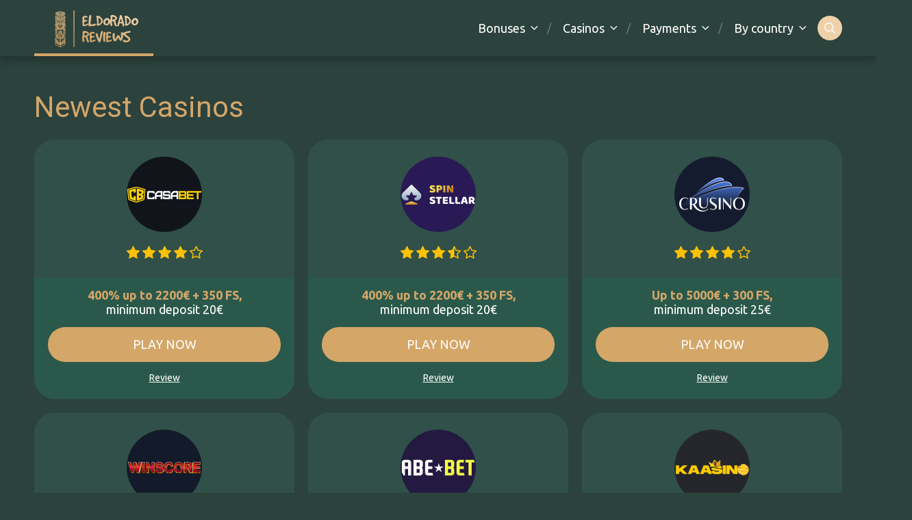

--- FILE ---
content_type: text/html; charset=UTF-8
request_url: https://eldoradoreviews.com/list/newest-casinos/
body_size: 10806
content:
<!doctype html>
<html class="no-js" lang="en-US">

<head>
	<meta charset="UTF-8">
	<meta name="viewport" content="width=device-width, initial-scale=1">
	<title>Newest Casinos &#8211; Eldorado reviews online casino bonuses</title>
<meta name='robots' content='max-image-preview:large' />
<link rel="preconnect" href="https://fonts.googleapis.com">
<link rel="preconnect" href="https://fonts.gstatic.com" crossorigin>
<link rel='dns-prefetch' href='//fonts.googleapis.com' />
<link rel="alternate" type="application/rss+xml" title="Eldorado reviews online casino bonuses &raquo; Feed" href="https://eldoradoreviews.com/feed/" />
<link rel="alternate" type="application/rss+xml" title="Eldorado reviews online casino bonuses &raquo; Comments Feed" href="https://eldoradoreviews.com/comments/feed/" />
<link rel="alternate" type="application/rss+xml" title="Eldorado reviews online casino bonuses &raquo; Newest Casinos Category Feed" href="https://eldoradoreviews.com/list/newest-casinos/feed/" />
<script type="text/javascript">
window._wpemojiSettings = {"baseUrl":"https:\/\/s.w.org\/images\/core\/emoji\/14.0.0\/72x72\/","ext":".png","svgUrl":"https:\/\/s.w.org\/images\/core\/emoji\/14.0.0\/svg\/","svgExt":".svg","source":{"concatemoji":"https:\/\/eldoradoreviews.com\/wp-includes\/js\/wp-emoji-release.min.js?ver=6.2.8"}};
/*! This file is auto-generated */
!function(e,a,t){var n,r,o,i=a.createElement("canvas"),p=i.getContext&&i.getContext("2d");function s(e,t){p.clearRect(0,0,i.width,i.height),p.fillText(e,0,0);e=i.toDataURL();return p.clearRect(0,0,i.width,i.height),p.fillText(t,0,0),e===i.toDataURL()}function c(e){var t=a.createElement("script");t.src=e,t.defer=t.type="text/javascript",a.getElementsByTagName("head")[0].appendChild(t)}for(o=Array("flag","emoji"),t.supports={everything:!0,everythingExceptFlag:!0},r=0;r<o.length;r++)t.supports[o[r]]=function(e){if(p&&p.fillText)switch(p.textBaseline="top",p.font="600 32px Arial",e){case"flag":return s("\ud83c\udff3\ufe0f\u200d\u26a7\ufe0f","\ud83c\udff3\ufe0f\u200b\u26a7\ufe0f")?!1:!s("\ud83c\uddfa\ud83c\uddf3","\ud83c\uddfa\u200b\ud83c\uddf3")&&!s("\ud83c\udff4\udb40\udc67\udb40\udc62\udb40\udc65\udb40\udc6e\udb40\udc67\udb40\udc7f","\ud83c\udff4\u200b\udb40\udc67\u200b\udb40\udc62\u200b\udb40\udc65\u200b\udb40\udc6e\u200b\udb40\udc67\u200b\udb40\udc7f");case"emoji":return!s("\ud83e\udef1\ud83c\udffb\u200d\ud83e\udef2\ud83c\udfff","\ud83e\udef1\ud83c\udffb\u200b\ud83e\udef2\ud83c\udfff")}return!1}(o[r]),t.supports.everything=t.supports.everything&&t.supports[o[r]],"flag"!==o[r]&&(t.supports.everythingExceptFlag=t.supports.everythingExceptFlag&&t.supports[o[r]]);t.supports.everythingExceptFlag=t.supports.everythingExceptFlag&&!t.supports.flag,t.DOMReady=!1,t.readyCallback=function(){t.DOMReady=!0},t.supports.everything||(n=function(){t.readyCallback()},a.addEventListener?(a.addEventListener("DOMContentLoaded",n,!1),e.addEventListener("load",n,!1)):(e.attachEvent("onload",n),a.attachEvent("onreadystatechange",function(){"complete"===a.readyState&&t.readyCallback()})),(e=t.source||{}).concatemoji?c(e.concatemoji):e.wpemoji&&e.twemoji&&(c(e.twemoji),c(e.wpemoji)))}(window,document,window._wpemojiSettings);
</script>
<style type="text/css">
img.wp-smiley,
img.emoji {
	display: inline !important;
	border: none !important;
	box-shadow: none !important;
	height: 1em !important;
	width: 1em !important;
	margin: 0 0.07em !important;
	vertical-align: -0.1em !important;
	background: none !important;
	padding: 0 !important;
}
</style>
	<link rel='stylesheet' id='custom-style-css' href='https://eldoradoreviews.com/wp-content/plugins/show-ip-address/css/style-show-ip-address.css?ver=all' type='text/css' media='all' />
<link rel='stylesheet' id='wp-block-library-css' href='https://eldoradoreviews.com/wp-includes/css/dist/block-library/style.min.css?ver=6.2.8' type='text/css' media='all' />
<style id='wp-block-library-theme-inline-css' type='text/css'>
.wp-block-audio figcaption{color:#555;font-size:13px;text-align:center}.is-dark-theme .wp-block-audio figcaption{color:hsla(0,0%,100%,.65)}.wp-block-audio{margin:0 0 1em}.wp-block-code{border:1px solid #ccc;border-radius:4px;font-family:Menlo,Consolas,monaco,monospace;padding:.8em 1em}.wp-block-embed figcaption{color:#555;font-size:13px;text-align:center}.is-dark-theme .wp-block-embed figcaption{color:hsla(0,0%,100%,.65)}.wp-block-embed{margin:0 0 1em}.blocks-gallery-caption{color:#555;font-size:13px;text-align:center}.is-dark-theme .blocks-gallery-caption{color:hsla(0,0%,100%,.65)}.wp-block-image figcaption{color:#555;font-size:13px;text-align:center}.is-dark-theme .wp-block-image figcaption{color:hsla(0,0%,100%,.65)}.wp-block-image{margin:0 0 1em}.wp-block-pullquote{border-bottom:4px solid;border-top:4px solid;color:currentColor;margin-bottom:1.75em}.wp-block-pullquote cite,.wp-block-pullquote footer,.wp-block-pullquote__citation{color:currentColor;font-size:.8125em;font-style:normal;text-transform:uppercase}.wp-block-quote{border-left:.25em solid;margin:0 0 1.75em;padding-left:1em}.wp-block-quote cite,.wp-block-quote footer{color:currentColor;font-size:.8125em;font-style:normal;position:relative}.wp-block-quote.has-text-align-right{border-left:none;border-right:.25em solid;padding-left:0;padding-right:1em}.wp-block-quote.has-text-align-center{border:none;padding-left:0}.wp-block-quote.is-large,.wp-block-quote.is-style-large,.wp-block-quote.is-style-plain{border:none}.wp-block-search .wp-block-search__label{font-weight:700}.wp-block-search__button{border:1px solid #ccc;padding:.375em .625em}:where(.wp-block-group.has-background){padding:1.25em 2.375em}.wp-block-separator.has-css-opacity{opacity:.4}.wp-block-separator{border:none;border-bottom:2px solid;margin-left:auto;margin-right:auto}.wp-block-separator.has-alpha-channel-opacity{opacity:1}.wp-block-separator:not(.is-style-wide):not(.is-style-dots){width:100px}.wp-block-separator.has-background:not(.is-style-dots){border-bottom:none;height:1px}.wp-block-separator.has-background:not(.is-style-wide):not(.is-style-dots){height:2px}.wp-block-table{margin:0 0 1em}.wp-block-table td,.wp-block-table th{word-break:normal}.wp-block-table figcaption{color:#555;font-size:13px;text-align:center}.is-dark-theme .wp-block-table figcaption{color:hsla(0,0%,100%,.65)}.wp-block-video figcaption{color:#555;font-size:13px;text-align:center}.is-dark-theme .wp-block-video figcaption{color:hsla(0,0%,100%,.65)}.wp-block-video{margin:0 0 1em}.wp-block-template-part.has-background{margin-bottom:0;margin-top:0;padding:1.25em 2.375em}
</style>
<style id='global-styles-inline-css' type='text/css'>
body{--wp--preset--color--black: #000000;--wp--preset--color--cyan-bluish-gray: #abb8c3;--wp--preset--color--white: #ffffff;--wp--preset--color--pale-pink: #f78da7;--wp--preset--color--vivid-red: #cf2e2e;--wp--preset--color--luminous-vivid-orange: #ff6900;--wp--preset--color--luminous-vivid-amber: #fcb900;--wp--preset--color--light-green-cyan: #7bdcb5;--wp--preset--color--vivid-green-cyan: #00d084;--wp--preset--color--pale-cyan-blue: #8ed1fc;--wp--preset--color--vivid-cyan-blue: #0693e3;--wp--preset--color--vivid-purple: #9b51e0;--wp--preset--color--poka-main-color: #44be4c;--wp--preset--color--poka-secondary-color: #ffc106;--wp--preset--color--poka-text-color: #1d2730;--wp--preset--color--poka-text-color-alt: #4a5b68;--wp--preset--color--poka-boxes-background-color: #f0f3f7;--wp--preset--color--poka-boxes-background-color-alt: #e8ecf2;--wp--preset--gradient--vivid-cyan-blue-to-vivid-purple: linear-gradient(135deg,rgba(6,147,227,1) 0%,rgb(155,81,224) 100%);--wp--preset--gradient--light-green-cyan-to-vivid-green-cyan: linear-gradient(135deg,rgb(122,220,180) 0%,rgb(0,208,130) 100%);--wp--preset--gradient--luminous-vivid-amber-to-luminous-vivid-orange: linear-gradient(135deg,rgba(252,185,0,1) 0%,rgba(255,105,0,1) 100%);--wp--preset--gradient--luminous-vivid-orange-to-vivid-red: linear-gradient(135deg,rgba(255,105,0,1) 0%,rgb(207,46,46) 100%);--wp--preset--gradient--very-light-gray-to-cyan-bluish-gray: linear-gradient(135deg,rgb(238,238,238) 0%,rgb(169,184,195) 100%);--wp--preset--gradient--cool-to-warm-spectrum: linear-gradient(135deg,rgb(74,234,220) 0%,rgb(151,120,209) 20%,rgb(207,42,186) 40%,rgb(238,44,130) 60%,rgb(251,105,98) 80%,rgb(254,248,76) 100%);--wp--preset--gradient--blush-light-purple: linear-gradient(135deg,rgb(255,206,236) 0%,rgb(152,150,240) 100%);--wp--preset--gradient--blush-bordeaux: linear-gradient(135deg,rgb(254,205,165) 0%,rgb(254,45,45) 50%,rgb(107,0,62) 100%);--wp--preset--gradient--luminous-dusk: linear-gradient(135deg,rgb(255,203,112) 0%,rgb(199,81,192) 50%,rgb(65,88,208) 100%);--wp--preset--gradient--pale-ocean: linear-gradient(135deg,rgb(255,245,203) 0%,rgb(182,227,212) 50%,rgb(51,167,181) 100%);--wp--preset--gradient--electric-grass: linear-gradient(135deg,rgb(202,248,128) 0%,rgb(113,206,126) 100%);--wp--preset--gradient--midnight: linear-gradient(135deg,rgb(2,3,129) 0%,rgb(40,116,252) 100%);--wp--preset--duotone--dark-grayscale: url('#wp-duotone-dark-grayscale');--wp--preset--duotone--grayscale: url('#wp-duotone-grayscale');--wp--preset--duotone--purple-yellow: url('#wp-duotone-purple-yellow');--wp--preset--duotone--blue-red: url('#wp-duotone-blue-red');--wp--preset--duotone--midnight: url('#wp-duotone-midnight');--wp--preset--duotone--magenta-yellow: url('#wp-duotone-magenta-yellow');--wp--preset--duotone--purple-green: url('#wp-duotone-purple-green');--wp--preset--duotone--blue-orange: url('#wp-duotone-blue-orange');--wp--preset--font-size--small: 0.8rem;--wp--preset--font-size--medium: 1.25rem;--wp--preset--font-size--large: 2.25rem;--wp--preset--font-size--x-large: 42px;--wp--preset--font-size--normal: 1rem;--wp--preset--font-size--huge: 2.625rem;--wp--preset--spacing--20: 0.44rem;--wp--preset--spacing--30: 0.67rem;--wp--preset--spacing--40: 1rem;--wp--preset--spacing--50: 1.5rem;--wp--preset--spacing--60: 2.25rem;--wp--preset--spacing--70: 3.38rem;--wp--preset--spacing--80: 5.06rem;--wp--preset--shadow--natural: 6px 6px 9px rgba(0, 0, 0, 0.2);--wp--preset--shadow--deep: 12px 12px 50px rgba(0, 0, 0, 0.4);--wp--preset--shadow--sharp: 6px 6px 0px rgba(0, 0, 0, 0.2);--wp--preset--shadow--outlined: 6px 6px 0px -3px rgba(255, 255, 255, 1), 6px 6px rgba(0, 0, 0, 1);--wp--preset--shadow--crisp: 6px 6px 0px rgba(0, 0, 0, 1);}body { margin: 0;--wp--style--global--content-size: var(--container-width-wp);--wp--style--global--wide-size: var(--container-width-wp); }.wp-site-blocks > .alignleft { float: left; margin-right: 2em; }.wp-site-blocks > .alignright { float: right; margin-left: 2em; }.wp-site-blocks > .aligncenter { justify-content: center; margin-left: auto; margin-right: auto; }.wp-site-blocks > * { margin-block-start: 0; margin-block-end: 0; }.wp-site-blocks > * + * { margin-block-start: 24px; }body { --wp--style--block-gap: 24px; }body .is-layout-flow > *{margin-block-start: 0;margin-block-end: 0;}body .is-layout-flow > * + *{margin-block-start: 24px;margin-block-end: 0;}body .is-layout-constrained > *{margin-block-start: 0;margin-block-end: 0;}body .is-layout-constrained > * + *{margin-block-start: 24px;margin-block-end: 0;}body .is-layout-flex{gap: 24px;}body .is-layout-flow > .alignleft{float: left;margin-inline-start: 0;margin-inline-end: 2em;}body .is-layout-flow > .alignright{float: right;margin-inline-start: 2em;margin-inline-end: 0;}body .is-layout-flow > .aligncenter{margin-left: auto !important;margin-right: auto !important;}body .is-layout-constrained > .alignleft{float: left;margin-inline-start: 0;margin-inline-end: 2em;}body .is-layout-constrained > .alignright{float: right;margin-inline-start: 2em;margin-inline-end: 0;}body .is-layout-constrained > .aligncenter{margin-left: auto !important;margin-right: auto !important;}body .is-layout-constrained > :where(:not(.alignleft):not(.alignright):not(.alignfull)){max-width: var(--wp--style--global--content-size);margin-left: auto !important;margin-right: auto !important;}body .is-layout-constrained > .alignwide{max-width: var(--wp--style--global--wide-size);}body .is-layout-flex{display: flex;}body .is-layout-flex{flex-wrap: wrap;align-items: center;}body .is-layout-flex > *{margin: 0;}body{font-family: var(--main-font-family);font-size: var(--main-font-size);padding-top: 0px;padding-right: 0px;padding-bottom: 0px;padding-left: 0px;}a:where(:not(.wp-element-button)){text-decoration: underline;}h1{font-family: var(--headings-font-family);font-size: var(--h1-font-size);font-weight: var(--headings-font-weight);line-height: var(--headings-line-height);margin-bottom: var(--h1-margin);}h2{font-family: var(--headings-font-family);font-size: var(--h2-font-size);font-weight: var(--headings-font-weight);line-height: var(--headings-line-height);margin-bottom: var(--h1-margin);}h3{font-family: var(--headings-font-family);font-size: var(--h3-font-size);font-weight: var(--headings-font-weight);line-height: var(--headings-line-height);margin-bottom: var(--h3-margin);}h4{color: var(--boxes-text-color);font-family: var(--headings-font-family);font-size: var(--h4-font-size);font-weight: var(--headings-font-weight);line-height: var(--headings-line-height);margin-bottom: var(--h3-margin);}h5{font-family: var(--headings-font-family);font-size: var(--h5-font-size);font-weight: var(--headings-font-weight);line-height: var(--headings-line-height);margin-bottom: var(--h3-margin);}h6{font-family: var(--headings-font-family);font-size: var(--h6-font-size);font-weight: var(--headings-font-weight);line-height: var(--headings-line-height);margin-bottom: var(--h3-margin);}.wp-element-button, .wp-block-button__link{background-color: #32373c;border-width: 0;color: #fff;font-family: inherit;font-size: inherit;line-height: inherit;padding: calc(0.667em + 2px) calc(1.333em + 2px);text-decoration: none;}.has-black-color{color: var(--wp--preset--color--black) !important;}.has-cyan-bluish-gray-color{color: var(--wp--preset--color--cyan-bluish-gray) !important;}.has-white-color{color: var(--wp--preset--color--white) !important;}.has-pale-pink-color{color: var(--wp--preset--color--pale-pink) !important;}.has-vivid-red-color{color: var(--wp--preset--color--vivid-red) !important;}.has-luminous-vivid-orange-color{color: var(--wp--preset--color--luminous-vivid-orange) !important;}.has-luminous-vivid-amber-color{color: var(--wp--preset--color--luminous-vivid-amber) !important;}.has-light-green-cyan-color{color: var(--wp--preset--color--light-green-cyan) !important;}.has-vivid-green-cyan-color{color: var(--wp--preset--color--vivid-green-cyan) !important;}.has-pale-cyan-blue-color{color: var(--wp--preset--color--pale-cyan-blue) !important;}.has-vivid-cyan-blue-color{color: var(--wp--preset--color--vivid-cyan-blue) !important;}.has-vivid-purple-color{color: var(--wp--preset--color--vivid-purple) !important;}.has-poka-main-color-color{color: var(--wp--preset--color--poka-main-color) !important;}.has-poka-secondary-color-color{color: var(--wp--preset--color--poka-secondary-color) !important;}.has-poka-text-color-color{color: var(--wp--preset--color--poka-text-color) !important;}.has-poka-text-color-alt-color{color: var(--wp--preset--color--poka-text-color-alt) !important;}.has-poka-boxes-background-color-color{color: var(--wp--preset--color--poka-boxes-background-color) !important;}.has-poka-boxes-background-color-alt-color{color: var(--wp--preset--color--poka-boxes-background-color-alt) !important;}.has-black-background-color{background-color: var(--wp--preset--color--black) !important;}.has-cyan-bluish-gray-background-color{background-color: var(--wp--preset--color--cyan-bluish-gray) !important;}.has-white-background-color{background-color: var(--wp--preset--color--white) !important;}.has-pale-pink-background-color{background-color: var(--wp--preset--color--pale-pink) !important;}.has-vivid-red-background-color{background-color: var(--wp--preset--color--vivid-red) !important;}.has-luminous-vivid-orange-background-color{background-color: var(--wp--preset--color--luminous-vivid-orange) !important;}.has-luminous-vivid-amber-background-color{background-color: var(--wp--preset--color--luminous-vivid-amber) !important;}.has-light-green-cyan-background-color{background-color: var(--wp--preset--color--light-green-cyan) !important;}.has-vivid-green-cyan-background-color{background-color: var(--wp--preset--color--vivid-green-cyan) !important;}.has-pale-cyan-blue-background-color{background-color: var(--wp--preset--color--pale-cyan-blue) !important;}.has-vivid-cyan-blue-background-color{background-color: var(--wp--preset--color--vivid-cyan-blue) !important;}.has-vivid-purple-background-color{background-color: var(--wp--preset--color--vivid-purple) !important;}.has-poka-main-color-background-color{background-color: var(--wp--preset--color--poka-main-color) !important;}.has-poka-secondary-color-background-color{background-color: var(--wp--preset--color--poka-secondary-color) !important;}.has-poka-text-color-background-color{background-color: var(--wp--preset--color--poka-text-color) !important;}.has-poka-text-color-alt-background-color{background-color: var(--wp--preset--color--poka-text-color-alt) !important;}.has-poka-boxes-background-color-background-color{background-color: var(--wp--preset--color--poka-boxes-background-color) !important;}.has-poka-boxes-background-color-alt-background-color{background-color: var(--wp--preset--color--poka-boxes-background-color-alt) !important;}.has-black-border-color{border-color: var(--wp--preset--color--black) !important;}.has-cyan-bluish-gray-border-color{border-color: var(--wp--preset--color--cyan-bluish-gray) !important;}.has-white-border-color{border-color: var(--wp--preset--color--white) !important;}.has-pale-pink-border-color{border-color: var(--wp--preset--color--pale-pink) !important;}.has-vivid-red-border-color{border-color: var(--wp--preset--color--vivid-red) !important;}.has-luminous-vivid-orange-border-color{border-color: var(--wp--preset--color--luminous-vivid-orange) !important;}.has-luminous-vivid-amber-border-color{border-color: var(--wp--preset--color--luminous-vivid-amber) !important;}.has-light-green-cyan-border-color{border-color: var(--wp--preset--color--light-green-cyan) !important;}.has-vivid-green-cyan-border-color{border-color: var(--wp--preset--color--vivid-green-cyan) !important;}.has-pale-cyan-blue-border-color{border-color: var(--wp--preset--color--pale-cyan-blue) !important;}.has-vivid-cyan-blue-border-color{border-color: var(--wp--preset--color--vivid-cyan-blue) !important;}.has-vivid-purple-border-color{border-color: var(--wp--preset--color--vivid-purple) !important;}.has-poka-main-color-border-color{border-color: var(--wp--preset--color--poka-main-color) !important;}.has-poka-secondary-color-border-color{border-color: var(--wp--preset--color--poka-secondary-color) !important;}.has-poka-text-color-border-color{border-color: var(--wp--preset--color--poka-text-color) !important;}.has-poka-text-color-alt-border-color{border-color: var(--wp--preset--color--poka-text-color-alt) !important;}.has-poka-boxes-background-color-border-color{border-color: var(--wp--preset--color--poka-boxes-background-color) !important;}.has-poka-boxes-background-color-alt-border-color{border-color: var(--wp--preset--color--poka-boxes-background-color-alt) !important;}.has-vivid-cyan-blue-to-vivid-purple-gradient-background{background: var(--wp--preset--gradient--vivid-cyan-blue-to-vivid-purple) !important;}.has-light-green-cyan-to-vivid-green-cyan-gradient-background{background: var(--wp--preset--gradient--light-green-cyan-to-vivid-green-cyan) !important;}.has-luminous-vivid-amber-to-luminous-vivid-orange-gradient-background{background: var(--wp--preset--gradient--luminous-vivid-amber-to-luminous-vivid-orange) !important;}.has-luminous-vivid-orange-to-vivid-red-gradient-background{background: var(--wp--preset--gradient--luminous-vivid-orange-to-vivid-red) !important;}.has-very-light-gray-to-cyan-bluish-gray-gradient-background{background: var(--wp--preset--gradient--very-light-gray-to-cyan-bluish-gray) !important;}.has-cool-to-warm-spectrum-gradient-background{background: var(--wp--preset--gradient--cool-to-warm-spectrum) !important;}.has-blush-light-purple-gradient-background{background: var(--wp--preset--gradient--blush-light-purple) !important;}.has-blush-bordeaux-gradient-background{background: var(--wp--preset--gradient--blush-bordeaux) !important;}.has-luminous-dusk-gradient-background{background: var(--wp--preset--gradient--luminous-dusk) !important;}.has-pale-ocean-gradient-background{background: var(--wp--preset--gradient--pale-ocean) !important;}.has-electric-grass-gradient-background{background: var(--wp--preset--gradient--electric-grass) !important;}.has-midnight-gradient-background{background: var(--wp--preset--gradient--midnight) !important;}.has-small-font-size{font-size: var(--wp--preset--font-size--small) !important;}.has-medium-font-size{font-size: var(--wp--preset--font-size--medium) !important;}.has-large-font-size{font-size: var(--wp--preset--font-size--large) !important;}.has-x-large-font-size{font-size: var(--wp--preset--font-size--x-large) !important;}.has-normal-font-size{font-size: var(--wp--preset--font-size--normal) !important;}.has-huge-font-size{font-size: var(--wp--preset--font-size--huge) !important;}
.wp-block-navigation a:where(:not(.wp-element-button)){color: inherit;}
.wp-block-pullquote{font-size: 1.5em;line-height: 1.6;}
</style>
<link rel='stylesheet' id='contact-form-7-css' href='https://eldoradoreviews.com/wp-content/plugins/contact-form-7/includes/css/styles.css?ver=5.7.2' type='text/css' media='all' />
<link rel='stylesheet' id='poka-vendor-css' href='https://eldoradoreviews.com/wp-content/themes/pokatheme/assets/public/css/vendor.min.css?ver=4.0.3' type='text/css' media='all' />
<link rel='stylesheet' id='poka-bundle-css' href='https://eldoradoreviews.com/wp-content/themes/pokatheme/assets/public/css/bundle.min.css?ver=4.0.3' type='text/css' media='all' />
<style id='poka-css-vars-inline-css' type='text/css'>
:root {
--main-font-family:Ubuntu;
--headings-font-family:Roboto;
--header-background:#2c423d;
--header-background-secondary:#efd1a9;
--header-text-color:#ffffff;
--header-text-color-hover:#efd1a9;
--body-background:#2c423d;
--main-color:#d4a668;
--secondary-color:#d4a668;
--text-color:#d4a668;
--border-radius:30px;
--boxes-background-color:#305049;
--boxes-secondary-background-color:#2a594b;
--boxes-text-color:#ffffff;
--footer-background:#2c423d;
--primary-button-color:#d4a668;
--primary-button-color-opacity:rgba(212,166,104,0.05);
--secondary-button-color:#dd3333;
--secondary-button-text-color:#d4a668;
--headings-font-weight:400;
--button-border-radius:40px;
--button-font-weight:400;
--buttons-text-transform:uppercase;
}
</style>
<link rel='stylesheet' id='child-theme-style-css' href='https://eldoradoreviews.com/wp-content/themes/pokatheme_child/style.css?ver=1673343015' type='text/css' media='all' />
<link rel='stylesheet' id='poka-fonts-css' href='https://fonts.googleapis.com/css?family=Ubuntu%3A400%2C400italic%2C700%7CRoboto%3A400%2C400italic%2C700&#038;display=swap&#038;ver=4.0.3' type='text/css' media='all' />
<link rel='stylesheet' id='pokageo-flag-icons-css' href='https://eldoradoreviews.com/wp-content/themes/pokatheme/inc/geolocation/assets/css/flag-icon.min.css?ver=4.0.3' type='text/css' media='all' />
<link rel="https://api.w.org/" href="https://eldoradoreviews.com/wp-json/" /><link rel="alternate" type="application/json" href="https://eldoradoreviews.com/wp-json/wp/v2/lists/24" /><link rel="EditURI" type="application/rsd+xml" title="RSD" href="https://eldoradoreviews.com/xmlrpc.php?rsd" />
<link rel="wlwmanifest" type="application/wlwmanifest+xml" href="https://eldoradoreviews.com/wp-includes/wlwmanifest.xml" />
<meta name="generator" content="WordPress 6.2.8" />
<!-- Google tag (gtag.js) -->
<script async src="https://www.googletagmanager.com/gtag/js?id=G-QV0XP8JM0G"></script>
<script>
  window.dataLayer = window.dataLayer || [];
  function gtag(){dataLayer.push(arguments);}
  gtag('js', new Date());

  gtag('config', 'G-QV0XP8JM0G');
</script>
<!-- Yandex.Metrika counter -->
<script type="text/javascript" >
   (function(m,e,t,r,i,k,a){m[i]=m[i]||function(){(m[i].a=m[i].a||[]).push(arguments)};
   var z = null;m[i].l=1*new Date();
   for (var j = 0; j < document.scripts.length; j++) {if (document.scripts[j].src === r) { return; }}
   k=e.createElement(t),a=e.getElementsByTagName(t)[0],k.async=1,k.src=r,a.parentNode.insertBefore(k,a)})
   (window, document, "script", "https://mc.yandex.ru/metrika/tag.js", "ym");
   ym(90185896, "init", {
        clickmap:true,
        trackLinks:true,
        accurateTrackBounce:true,
        webvisor:true
   });
</script>
<noscript><div><img src="https://mc.yandex.ru/watch/90185896" style="position:absolute; left:-9999px;" alt="" /></div></noscript>
<!-- /Yandex.Metrika counter -->
<script type="text/javascript">
  (function() {
    var t = document.createElement('script'),
        s = document.getElementsByTagName('script')[0];
    t.async = true;
    t.id    = 'cio-forms-handler';
    t.setAttribute('data-site-id', '62ed990232c18fa5cb23');
    t.setAttribute('data-base-url', 'https://customerioforms.com');

    t.src = 'https://customerioforms.com/assets/forms.js';

    s.parentNode.insertBefore(t, s);
  })();
</script>
 <script type="text/javascript">
   var _scq = _scq || [];
   var _scs = _scs || {};
   _scs.teamId = "xJsMCWbZMv32X90WBkQnTx";

   (function() {
     var dc = document.createElement('script');
     dc.type = 'text/javascript';
     dc.async = true;
     dc.src = '//cdn.sendx.io/prod/xJsMCWbZMv32X90WBkQnTx.js';
     var s = document.getElementsByTagName('script')[0];
     s.parentNode.insertBefore(dc, s);
   })();
  </script>
<link rel="icon" href="https://eldoradoreviews.com/wp-content/uploads/2022/10/cropped-cropped-LogotipEldorado_22-150x73.png" sizes="32x32" />
<link rel="icon" href="https://eldoradoreviews.com/wp-content/uploads/2022/10/cropped-cropped-LogotipEldorado_22.png" sizes="192x192" />
<link rel="apple-touch-icon" href="https://eldoradoreviews.com/wp-content/uploads/2022/10/cropped-cropped-LogotipEldorado_22.png" />
<meta name="msapplication-TileImage" content="https://eldoradoreviews.com/wp-content/uploads/2022/10/cropped-cropped-LogotipEldorado_22.png" />
</head>

<body class="archive tax-lists term-newest-casinos term-24 wp-custom-logo wp-embed-responsive geoloc-enabled geoloc-country-code-us geoloc-country-name-united_states">

<!--[if IE]>
	<p class="browserupgrade">You are using an <strong>outdated</strong> browser. Please <a href="https://browsehappy.com/">upgrade your browser</a> to improve your experience and security.</p>
<![endif]-->

	<header class="site-header site-header--style2">
	<div class="header-top">
		<div class="container">
			<div class="header-top-flex">
				<div class="header-top-flex-part header-top-flex-part--left">
						
<div class="header-logo">
<a href="https://eldoradoreviews.com/" class="custom-logo-link" rel="home"><img width="174" height="73" src="https://eldoradoreviews.com/wp-content/uploads/2022/10/cropped-cropped-LogotipEldorado_22.png" class="custom-logo" alt="Eldorado reviews online casino bonuses" decoding="async" srcset="https://eldoradoreviews.com/wp-content/uploads/2022/10/cropped-cropped-LogotipEldorado_22.png 174w, https://eldoradoreviews.com/wp-content/uploads/2022/10/cropped-cropped-LogotipEldorado_22-110x46.png 110w" sizes="(max-width: 174px) 100vw, 174px" /></a></div>
				</div>
				<div class="header-top-flex-part header-top-flex-part--right">
					
<nav class="header-menu-wrapper d-lg-none"><ul id="menu-primary-menu" class="header-menu"><li id="menu-item-4205" class="menu-item menu-item-type-post_type menu-item-object-page menu-item-has-children menu-item-4205"><a href="https://eldoradoreviews.com/bonuses/">Bonuses</a>
<ul class="sub-menu">
	<li id="menu-item-4204" class="menu-item menu-item-type-post_type menu-item-object-page menu-item-4204"><a href="https://eldoradoreviews.com/welcome-bonuses/">Welcome bonuses</a></li>
	<li id="menu-item-4208" class="menu-item menu-item-type-post_type menu-item-object-page menu-item-4208"><a href="https://eldoradoreviews.com/exclusive-bonuses/">Exclusive Bonuses</a></li>
	<li id="menu-item-4206" class="menu-item menu-item-type-post_type menu-item-object-page menu-item-4206"><a href="https://eldoradoreviews.com/no-wagering-bonuses/">No wagering bonuses</a></li>
	<li id="menu-item-4207" class="menu-item menu-item-type-post_type menu-item-object-page menu-item-4207"><a href="https://eldoradoreviews.com/no-deposit-bonuses/">No deposit bonuses</a></li>
</ul>
</li>
<li id="menu-item-4220" class="menu-item menu-item-type-post_type menu-item-object-page menu-item-has-children menu-item-4220"><a href="https://eldoradoreviews.com/casinos/">Casinos</a>
<ul class="sub-menu">
	<li id="menu-item-4219" class="menu-item menu-item-type-post_type menu-item-object-page menu-item-4219"><a href="https://eldoradoreviews.com/top-certified-casinos/">Top Certified Casinos</a></li>
	<li id="menu-item-4224" class="menu-item menu-item-type-post_type menu-item-object-page menu-item-4224"><a href="https://eldoradoreviews.com/newest-casinos/">Newest Casinos</a></li>
	<li id="menu-item-4222" class="menu-item menu-item-type-post_type menu-item-object-page menu-item-4222"><a href="https://eldoradoreviews.com/fastest-withdrawal-casinos/">Fastest Withdrawal Casinos</a></li>
	<li id="menu-item-4223" class="menu-item menu-item-type-post_type menu-item-object-page menu-item-4223"><a href="https://eldoradoreviews.com/live-casinos/">Live Casinos</a></li>
	<li id="menu-item-4221" class="menu-item menu-item-type-post_type menu-item-object-page menu-item-4221"><a href="https://eldoradoreviews.com/crypto-casinos/">Crypto Casinos</a></li>
</ul>
</li>
<li id="menu-item-4225" class="menu-item menu-item-type-post_type menu-item-object-page menu-item-has-children menu-item-4225"><a href="https://eldoradoreviews.com/payments/">Payments</a>
<ul class="sub-menu">
	<li id="menu-item-4226" class="menu-item menu-item-type-post_type menu-item-object-page menu-item-4226"><a href="https://eldoradoreviews.com/bitcoin-casino/">Bitcoin casino</a></li>
	<li id="menu-item-4227" class="menu-item menu-item-type-post_type menu-item-object-page menu-item-4227"><a href="https://eldoradoreviews.com/neteller-casino/">Neteller casino</a></li>
	<li id="menu-item-4230" class="menu-item menu-item-type-post_type menu-item-object-page menu-item-4230"><a href="https://eldoradoreviews.com/skrill-casino/">Skrill casino</a></li>
	<li id="menu-item-4229" class="menu-item menu-item-type-post_type menu-item-object-page menu-item-4229"><a href="https://eldoradoreviews.com/paysafecard-casino/">Paysafecard casino</a></li>
	<li id="menu-item-4506" class="menu-item menu-item-type-post_type menu-item-object-page menu-item-4506"><a href="https://eldoradoreviews.com/visa/">Visa casino</a></li>
	<li id="menu-item-4505" class="menu-item menu-item-type-post_type menu-item-object-page menu-item-4505"><a href="https://eldoradoreviews.com/mastercard/">Mastercard casino</a></li>
</ul>
</li>
<li id="menu-item-4327" class="menu-item menu-item-type-custom menu-item-object-custom menu-item-has-children menu-item-4327"><a rel="nofollow" href="#">By country</a>
<ul class="sub-menu">
	<li id="menu-item-7491" class="menu-item menu-item-type-post_type menu-item-object-page menu-item-7491"><a href="https://eldoradoreviews.com/top-casinos-by-australia/">Top casinos by Australia</a></li>
	<li id="menu-item-7492" class="menu-item menu-item-type-post_type menu-item-object-page menu-item-7492"><a href="https://eldoradoreviews.com/top-casinos-by-norway/">Top casinos by Norway</a></li>
	<li id="menu-item-7493" class="menu-item menu-item-type-post_type menu-item-object-page menu-item-7493"><a href="https://eldoradoreviews.com/top-casinos-by-poland/">Top casinos by Poland</a></li>
	<li id="menu-item-7494" class="menu-item menu-item-type-post_type menu-item-object-page menu-item-7494"><a href="https://eldoradoreviews.com/top-casinos-by-new-zealand/">Top casinos by New Zealand </a></li>
	<li id="menu-item-7495" class="menu-item menu-item-type-post_type menu-item-object-page menu-item-7495"><a href="https://eldoradoreviews.com/top-casinos-by-germany/">Top casinos by Germany</a></li>
	<li id="menu-item-7496" class="menu-item menu-item-type-post_type menu-item-object-page menu-item-7496"><a href="https://eldoradoreviews.com/top-casinos-by-finland/">Top casinos by Finland</a></li>
	<li id="menu-item-7497" class="menu-item menu-item-type-post_type menu-item-object-page menu-item-7497"><a href="https://eldoradoreviews.com/top-casinos-by-canada/">Top casinos by Canada</a></li>
</ul>
</li>
</ul></nav><nav id="header-mobile-menu" class="menu-primary-menu-container"><ul id="menu-primary-menu-1" class=""><li class="menu-item menu-item-type-post_type menu-item-object-page menu-item-has-children menu-item-4205"><a href="https://eldoradoreviews.com/bonuses/">Bonuses</a>
<ul class="sub-menu">
	<li class="menu-item menu-item-type-post_type menu-item-object-page menu-item-4204"><a href="https://eldoradoreviews.com/welcome-bonuses/">Welcome bonuses</a></li>
	<li class="menu-item menu-item-type-post_type menu-item-object-page menu-item-4208"><a href="https://eldoradoreviews.com/exclusive-bonuses/">Exclusive Bonuses</a></li>
	<li class="menu-item menu-item-type-post_type menu-item-object-page menu-item-4206"><a href="https://eldoradoreviews.com/no-wagering-bonuses/">No wagering bonuses</a></li>
	<li class="menu-item menu-item-type-post_type menu-item-object-page menu-item-4207"><a href="https://eldoradoreviews.com/no-deposit-bonuses/">No deposit bonuses</a></li>
</ul>
</li>
<li class="menu-item menu-item-type-post_type menu-item-object-page menu-item-has-children menu-item-4220"><a href="https://eldoradoreviews.com/casinos/">Casinos</a>
<ul class="sub-menu">
	<li class="menu-item menu-item-type-post_type menu-item-object-page menu-item-4219"><a href="https://eldoradoreviews.com/top-certified-casinos/">Top Certified Casinos</a></li>
	<li class="menu-item menu-item-type-post_type menu-item-object-page menu-item-4224"><a href="https://eldoradoreviews.com/newest-casinos/">Newest Casinos</a></li>
	<li class="menu-item menu-item-type-post_type menu-item-object-page menu-item-4222"><a href="https://eldoradoreviews.com/fastest-withdrawal-casinos/">Fastest Withdrawal Casinos</a></li>
	<li class="menu-item menu-item-type-post_type menu-item-object-page menu-item-4223"><a href="https://eldoradoreviews.com/live-casinos/">Live Casinos</a></li>
	<li class="menu-item menu-item-type-post_type menu-item-object-page menu-item-4221"><a href="https://eldoradoreviews.com/crypto-casinos/">Crypto Casinos</a></li>
</ul>
</li>
<li class="menu-item menu-item-type-post_type menu-item-object-page menu-item-has-children menu-item-4225"><a href="https://eldoradoreviews.com/payments/">Payments</a>
<ul class="sub-menu">
	<li class="menu-item menu-item-type-post_type menu-item-object-page menu-item-4226"><a href="https://eldoradoreviews.com/bitcoin-casino/">Bitcoin casino</a></li>
	<li class="menu-item menu-item-type-post_type menu-item-object-page menu-item-4227"><a href="https://eldoradoreviews.com/neteller-casino/">Neteller casino</a></li>
	<li class="menu-item menu-item-type-post_type menu-item-object-page menu-item-4230"><a href="https://eldoradoreviews.com/skrill-casino/">Skrill casino</a></li>
	<li class="menu-item menu-item-type-post_type menu-item-object-page menu-item-4229"><a href="https://eldoradoreviews.com/paysafecard-casino/">Paysafecard casino</a></li>
	<li class="menu-item menu-item-type-post_type menu-item-object-page menu-item-4506"><a href="https://eldoradoreviews.com/visa/">Visa casino</a></li>
	<li class="menu-item menu-item-type-post_type menu-item-object-page menu-item-4505"><a href="https://eldoradoreviews.com/mastercard/">Mastercard casino</a></li>
</ul>
</li>
<li class="menu-item menu-item-type-custom menu-item-object-custom menu-item-has-children menu-item-4327"><a rel="nofollow" href="#">By country</a>
<ul class="sub-menu">
	<li class="menu-item menu-item-type-post_type menu-item-object-page menu-item-7491"><a href="https://eldoradoreviews.com/top-casinos-by-australia/">Top casinos by Australia</a></li>
	<li class="menu-item menu-item-type-post_type menu-item-object-page menu-item-7492"><a href="https://eldoradoreviews.com/top-casinos-by-norway/">Top casinos by Norway</a></li>
	<li class="menu-item menu-item-type-post_type menu-item-object-page menu-item-7493"><a href="https://eldoradoreviews.com/top-casinos-by-poland/">Top casinos by Poland</a></li>
	<li class="menu-item menu-item-type-post_type menu-item-object-page menu-item-7494"><a href="https://eldoradoreviews.com/top-casinos-by-new-zealand/">Top casinos by New Zealand </a></li>
	<li class="menu-item menu-item-type-post_type menu-item-object-page menu-item-7495"><a href="https://eldoradoreviews.com/top-casinos-by-germany/">Top casinos by Germany</a></li>
	<li class="menu-item menu-item-type-post_type menu-item-object-page menu-item-7496"><a href="https://eldoradoreviews.com/top-casinos-by-finland/">Top casinos by Finland</a></li>
	<li class="menu-item menu-item-type-post_type menu-item-object-page menu-item-7497"><a href="https://eldoradoreviews.com/top-casinos-by-canada/">Top casinos by Canada</a></li>
</ul>
</li>
</ul></nav>					<div class="header-right-btns">
						
	<a href="#" class="icon poka-search icon-btn icon-btn--gray jsHeaderSearchToggler"></a>

	<a href="#header-mobile-menu" class="icon-btn icon-btn--gray btn-mobile-menu jsTriggerMobileMenu">
		<div class="hamburger-mobile-menu">
			<div></div>
		</div><!-- /.hamburger-mobile-menu -->
	</a>
					</div>
				</div>
			</div>
		</div>
	</div>
	<div class="header-bottom">
		<div class="container">
			<div class="header-bottom-inner">
				
<div class="header-search-form-wrapper jsHeaderSearchFormWrapper">
    
			<div class="reviews-search-form-wrapper">
				<form action="https://eldoradoreviews.com" class="reviews-search-form jsReviewsSearchForm"  data-cat="">
					<input type="text" name="s" placeholder="Search reviews..." class="reviews-search-form-input jsReviewsSearchFormInput">
					<input type="hidden" name="post_type" value="affiliates">
					<input type="hidden" name="nonce" value="e070cb3e7f">
					<button type="submit" aria-label="Submit">
						<i class="icon poka-search"></i>
					</button>
				</form>
			</div>

		</div>
			</div>
		</div>
	</div>
</header>

	
<main role="main" class="site-content post-8548 affiliates type-affiliates status-publish has-post-thumbnail hentry lists-amatic lists-australia lists-bgaming lists-bitcoin-casino lists-bonuses lists-booongo lists-canada lists-casinos lists-casinos-by-country lists-crypto-casinos lists-deposit-bonuses lists-egt lists-evolution lists-finland lists-game-providers lists-germany lists-live-casinos lists-mascot lists-mastercard lists-mobile-payments lists-neteller-casino lists-netent lists-newest-casinos lists-nolimit-city lists-norway lists-payments lists-paysafecard-casino lists-playn-go lists-poland lists-pragmatic-play lists-push-gaming lists-skrill-casino lists-spinomenal lists-top-sports-brands lists-visa lists-welcome-bonuses">
	<section class="group-category">
		<div class="container">
			<div class="row">
								<div class="col-12">
					<div class="posts-taxonomies-wrapper text-area">
						<h1>Newest Casinos</h1>
																							<div class="row gap-20">
						
																												<div class="col-4 col-xl-6 col-md-12">
														
<div class="review-grid-item ">
    <div class="not-status "></div>
    
	<div class="review-logo review-logo--centered review-logo--rounded" style="background-color: #11141a"><img width="110" height="55" src="https://eldoradoreviews.com/wp-content/uploads/2024/12/Casabet-110x55.png" class="attachment-affiliate-thumb size-affiliate-thumb wp-post-image" alt="" /></div>
	<div class="rating"><span class="icon poka-star"></span><span class="icon poka-star"></span><span class="icon poka-star"></span><span class="icon poka-star"></span><span class="icon poka-star-o"></span></div><!--/.rating-->
	<div class="review-grid-item-bottom">

		<div class="review-bonus"><strong> 400% up to 2200€ + 350 FS, </strong><br /> minimum deposit 20€</div>
		<a href="https://eldoradoreviews.com/go/gen_casabet_reg2dep" target="_blank" rel="nofollow" class="btn btn-primary ">Play Now</a>
		<div class="review-extra-links">
							<div class="review-extra-links-item">
				<a href="https://eldoradoreviews.com/review/casabet-casino/"><span>Review</span></a>			</div>
		</div>
		<!-- /.review-extra-links -->
	</div>
	<!-- /.review-grid-item-bottom -->

</div>
														</div><!-- /.col -->
																														<div class="col-4 col-xl-6 col-md-12">
														
<div class="review-grid-item ">
    <div class="not-status "></div>
    
	<div class="review-logo review-logo--centered review-logo--rounded" style="background-color: #291955"><img width="110" height="55" src="https://eldoradoreviews.com/wp-content/uploads/2024/12/Spinstellar-110x55.png" class="attachment-affiliate-thumb size-affiliate-thumb wp-post-image" alt="" loading="lazy" /></div>
	<div class="rating"><span class="icon poka-star"></span><span class="icon poka-star"></span><span class="icon poka-star"></span><span class="icon poka-star-half-o"></span><span class="icon poka-star-o"></span></div><!--/.rating-->
	<div class="review-grid-item-bottom">

		<div class="review-bonus"><strong> 400% up to 2200€ + 350 FS, </strong><br /> minimum deposit 20€</div>
		<a href="https://eldoradoreviews.com/go/gen_spinstellar_reg2dep" target="_blank" rel="nofollow" class="btn btn-primary ">Play Now</a>
		<div class="review-extra-links">
							<div class="review-extra-links-item">
				<a href="https://eldoradoreviews.com/review/spinstellar-casino/"><span>Review</span></a>			</div>
		</div>
		<!-- /.review-extra-links -->
	</div>
	<!-- /.review-grid-item-bottom -->

</div>
														</div><!-- /.col -->
																														<div class="col-4 col-xl-6 col-md-12">
														
<div class="review-grid-item ">
    <div class="not-status "></div>
    
	<div class="review-logo review-logo--centered review-logo--rounded" style="background-color: #141b2f"><img width="110" height="55" src="https://eldoradoreviews.com/wp-content/uploads/2024/12/Crusino-110x55.png" class="attachment-affiliate-thumb size-affiliate-thumb wp-post-image" alt="" loading="lazy" /></div>
	<div class="rating"><span class="icon poka-star"></span><span class="icon poka-star"></span><span class="icon poka-star"></span><span class="icon poka-star"></span><span class="icon poka-star-o"></span></div><!--/.rating-->
	<div class="review-grid-item-bottom">

		<div class="review-bonus"><strong> Up to 5000€ + 300 FS, </strong><br /> minimum deposit 25€</div>
		<a href="https://eldoradoreviews.com/go/gen_Crusino_reg2dep" target="_blank" rel="nofollow" class="btn btn-primary ">Play Now</a>
		<div class="review-extra-links">
							<div class="review-extra-links-item">
				<a href="https://eldoradoreviews.com/review/crusino-casino/"><span>Review</span></a>			</div>
		</div>
		<!-- /.review-extra-links -->
	</div>
	<!-- /.review-grid-item-bottom -->

</div>
														</div><!-- /.col -->
																														<div class="col-4 col-xl-6 col-md-12">
														
<div class="review-grid-item ">
    <div class="not-status "></div>
    
	<div class="review-logo review-logo--centered review-logo--rounded" style="background-color: #131a2a"><img width="110" height="55" src="https://eldoradoreviews.com/wp-content/uploads/2024/10/Winscore-110x55.png" class="attachment-affiliate-thumb size-affiliate-thumb wp-post-image" alt="" loading="lazy" /></div>
	<div class="rating"><span class="icon poka-star"></span><span class="icon poka-star"></span><span class="icon poka-star"></span><span class="icon poka-star"></span><span class="icon poka-star"></span></div><!--/.rating-->
	<div class="review-grid-item-bottom">

		<div class="review-bonus"><strong> 300% up to 1000€, </strong><br /> minimum deposit 10€</div>
		<a href="https://eldoradoreviews.com/go/gen_winscore_reg2dep" target="_blank" rel="nofollow" class="btn btn-primary ">Play Now</a>
		<div class="review-extra-links">
							<div class="review-extra-links-item">
				<a href="https://eldoradoreviews.com/review/winscore-casino/"><span>Review</span></a>			</div>
		</div>
		<!-- /.review-extra-links -->
	</div>
	<!-- /.review-grid-item-bottom -->

</div>
														</div><!-- /.col -->
																														<div class="col-4 col-xl-6 col-md-12">
														
<div class="review-grid-item ">
    <div class="not-status "></div>
    
	<div class="review-logo review-logo--centered review-logo--rounded" style="background-color: #231941"><img width="110" height="55" src="https://eldoradoreviews.com/wp-content/uploads/2024/11/AbeBet-110x55.png" class="attachment-affiliate-thumb size-affiliate-thumb wp-post-image" alt="" loading="lazy" /></div>
	<div class="rating"><span class="icon poka-star"></span><span class="icon poka-star"></span><span class="icon poka-star"></span><span class="icon poka-star"></span><span class="icon poka-star-o"></span></div><!--/.rating-->
	<div class="review-grid-item-bottom">

		<div class="review-bonus"><strong> 50 000 TRY + 300 FS,  </strong><br /> minimum deposit 150 TRY</div>
		<a href="https://eldoradoreviews.com/go/gen_abebet_reg2dep" target="_blank" rel="nofollow" class="btn btn-primary ">Play Now</a>
		<div class="review-extra-links">
							<div class="review-extra-links-item">
				<a href="https://eldoradoreviews.com/review/abebet-casino/"><span>Review</span></a>			</div>
		</div>
		<!-- /.review-extra-links -->
	</div>
	<!-- /.review-grid-item-bottom -->

</div>
														</div><!-- /.col -->
																														<div class="col-4 col-xl-6 col-md-12">
														
<div class="review-grid-item ">
    <div class="not-status "></div>
    
	<div class="review-logo review-logo--centered review-logo--rounded" style="background-color: #25262b"><img width="110" height="55" src="https://eldoradoreviews.com/wp-content/uploads/2024/11/Kaasino-110x55.png" class="attachment-affiliate-thumb size-affiliate-thumb wp-post-image" alt="" loading="lazy" /></div>
	<div class="rating"><span class="icon poka-star"></span><span class="icon poka-star"></span><span class="icon poka-star"></span><span class="icon poka-star"></span><span class="icon poka-star-o"></span></div><!--/.rating-->
	<div class="review-grid-item-bottom">

		<div class="review-bonus"><strong>100% up to 1000€ + 300 FS, </strong><br /> minimum deposit 30€</div>
		<a href="https://eldoradoreviews.com/go/gen_kaasino_reg2dep" target="_blank" rel="nofollow" class="btn btn-primary ">Play Now</a>
		<div class="review-extra-links">
							<div class="review-extra-links-item">
				<a href="https://eldoradoreviews.com/review/kaasino-casino/"><span>Review</span></a>			</div>
		</div>
		<!-- /.review-extra-links -->
	</div>
	<!-- /.review-grid-item-bottom -->

</div>
														</div><!-- /.col -->
																														<div class="col-4 col-xl-6 col-md-12">
														
<div class="review-grid-item ">
    <div class="not-status "></div>
    
	<div class="review-logo review-logo--centered review-logo--rounded" style="background-color: #12235a"><img width="110" height="55" src="https://eldoradoreviews.com/wp-content/uploads/2023/04/CasinoMega_500x250-110x55.png" class="attachment-affiliate-thumb size-affiliate-thumb wp-post-image" alt="" loading="lazy" /></div>
	<div class="rating"><span class="icon poka-star"></span><span class="icon poka-star"></span><span class="icon poka-star"></span><span class="icon poka-star"></span><span class="icon poka-star"></span></div><!--/.rating-->
	<div class="review-grid-item-bottom">

		<div class="review-bonus"><strong> 100% up to 500€ + 250 FS, </strong><br /> minimum deposit 20€</div>
		<a href="https://eldoradoreviews.com/go/CasinoMega" target="_blank" rel="nofollow" class="btn btn-primary ">Play Now</a>
		<div class="review-extra-links">
							<div class="review-extra-links-item">
				<a href="https://eldoradoreviews.com/review/casinomega/"><span>Review</span></a>			</div>
		</div>
		<!-- /.review-extra-links -->
	</div>
	<!-- /.review-grid-item-bottom -->

</div>
														</div><!-- /.col -->
																														<div class="col-4 col-xl-6 col-md-12">
														
<div class="review-grid-item ">
    <div class="not-status "></div>
    
	<div class="review-logo review-logo--centered review-logo--rounded" style="background-color: #001d63"><img width="110" height="55" src="https://eldoradoreviews.com/wp-content/uploads/2024/11/CANDYSPINZ-110x55.png" class="attachment-affiliate-thumb size-affiliate-thumb wp-post-image" alt="" loading="lazy" /></div>
	<div class="rating"><span class="icon poka-star"></span><span class="icon poka-star"></span><span class="icon poka-star"></span><span class="icon poka-star-half-o"></span><span class="icon poka-star-o"></span></div><!--/.rating-->
	<div class="review-grid-item-bottom">

		<div class="review-bonus"><strong> Up to 1500$ + 300 FS, </strong><br /> minimum deposit 25€</div>
		<a href="https://eldoradoreviews.com/go/gen_candyspinz_reg2dep" target="_blank" rel="nofollow" class="btn btn-primary ">Play Now</a>
		<div class="review-extra-links">
							<div class="review-extra-links-item">
				<a href="https://eldoradoreviews.com/review/candyspinz-casino/"><span>Review</span></a>			</div>
		</div>
		<!-- /.review-extra-links -->
	</div>
	<!-- /.review-grid-item-bottom -->

</div>
														</div><!-- /.col -->
																														<div class="col-4 col-xl-6 col-md-12">
														
<div class="review-grid-item ">
    <div class="not-status "></div>
    
	<div class="review-logo review-logo--centered review-logo--rounded" style="background-color: #3773d4"><img width="110" height="55" src="https://eldoradoreviews.com/wp-content/uploads/2024/11/Spinfest-110x55.png" class="attachment-affiliate-thumb size-affiliate-thumb wp-post-image" alt="" loading="lazy" /></div>
	<div class="rating"><span class="icon poka-star"></span><span class="icon poka-star"></span><span class="icon poka-star"></span><span class="icon poka-star"></span><span class="icon poka-star-o"></span></div><!--/.rating-->
	<div class="review-grid-item-bottom">

		<div class="review-bonus"><strong> 100% up to 500€ + 200 FS + 1 Bonus Crab,  </strong><br /> minimum deposit 20€</div>
		<a href="https://eldoradoreviews.com/go/gen_spinfest_reg2dep" target="_blank" rel="nofollow" class="btn btn-primary ">Play Now</a>
		<div class="review-extra-links">
							<div class="review-extra-links-item">
				<a href="https://eldoradoreviews.com/review/spinfest-casino/"><span>Review</span></a>			</div>
		</div>
		<!-- /.review-extra-links -->
	</div>
	<!-- /.review-grid-item-bottom -->

</div>
														</div><!-- /.col -->
															
										</div><!-- /.row -->
				


			<div class="pagination-wrapper">
					<div class="container">
							<div id="pagination" class="pagination"><span class="page-numbers current">1</span>
<a class="page-numbers" href="https://eldoradoreviews.com/list/newest-casinos/page/2/">2</a>
<a class="page-numbers" href="https://eldoradoreviews.com/list/newest-casinos/page/3/">3</a>
<span class="page-numbers dots">&hellip;</span>
<a class="page-numbers" href="https://eldoradoreviews.com/list/newest-casinos/page/15/">15</a>
<a class="next page-numbers" href="https://eldoradoreviews.com/list/newest-casinos/page/2/">Next</a></div><!-- /.pagination -->					</div>
					<!-- /.container -->
			</div>
			<!-- /.pagination-wrapper -->

							</div>
				</div>
			</div>
			<!-- /.row -->
		</div>
		<!-- /.container -->
	</section>
	<!-- /.group-category -->
</main>
<!-- /#main -->

<footer class="site-footer">

	
		<section class="footer-section footer-section--padding-alt">
		<div class="container">
			<div class="footer-widgets">
				<div id="block-68" class="widget widget_block">
<div class="wp-block-columns is-layout-flex wp-container-4">
<div class="wp-block-column is-layout-flow" style="flex-basis:50%"><div class="widget widget_text"><h2 class="widgettitle">About Us</h2>		<div class="textwidget"><p><span data-sheets-value="{&quot;1&quot;:2,&quot;2&quot;:&quot;We are an experienced team with a great knowledge of iGaming industry. Our passion grows stronger every day, so you may be sure that these sites will suit your taste well too - we spent plenty time playing them ourselves before deciding which ones would work for you. You can be sure to find only top-notch casinos, promotions and tempting bonuses here.&quot;}" data-sheets-userformat="{&quot;2&quot;:829,&quot;3&quot;:{&quot;1&quot;:0},&quot;5&quot;:{&quot;1&quot;:[{&quot;1&quot;:2,&quot;2&quot;:0,&quot;5&quot;:{&quot;1&quot;:2,&quot;2&quot;:0}},{&quot;1&quot;:0,&quot;2&quot;:0,&quot;3&quot;:3},{&quot;1&quot;:1,&quot;2&quot;:0,&quot;4&quot;:1}]},&quot;6&quot;:{&quot;1&quot;:[{&quot;1&quot;:2,&quot;2&quot;:0,&quot;5&quot;:{&quot;1&quot;:2,&quot;2&quot;:0}},{&quot;1&quot;:0,&quot;2&quot;:0,&quot;3&quot;:3},{&quot;1&quot;:1,&quot;2&quot;:0,&quot;4&quot;:1}]},&quot;7&quot;:{&quot;1&quot;:[{&quot;1&quot;:2,&quot;2&quot;:0,&quot;5&quot;:{&quot;1&quot;:2,&quot;2&quot;:0}},{&quot;1&quot;:0,&quot;2&quot;:0,&quot;3&quot;:3},{&quot;1&quot;:1,&quot;2&quot;:0,&quot;4&quot;:1}]},&quot;8&quot;:{&quot;1&quot;:[{&quot;1&quot;:2,&quot;2&quot;:0,&quot;5&quot;:{&quot;1&quot;:2,&quot;2&quot;:0}},{&quot;1&quot;:0,&quot;2&quot;:0,&quot;3&quot;:3},{&quot;1&quot;:1,&quot;2&quot;:0,&quot;4&quot;:1}]},&quot;11&quot;:4,&quot;12&quot;:0}">We are an experienced team with a great knowledge of iGaming industry. Our passion grows stronger every day, so you may be sure that these sites will suit your taste well too &#8211; we spent plenty time playing them ourselves before deciding which ones would work for you. You can be sure to find only top-notch casinos, promotions and tempting bonuses here.</span></p>
</div>
	</div></div>



<div class="wp-block-column is-layout-flow" style="flex-basis:25%"><div class="widget widget_nav_menu"><h2 class="widgettitle">Our partners</h2><div class="menu-our-partners-container"><ul id="menu-our-partners" class="menu"><li id="menu-item-7576" class="menu-item menu-item-type-custom menu-item-object-custom menu-item-7576"><a href="https://xxlcasinolist.com/">XXL Casino Bonuses List</a></li>
<li id="menu-item-7454" class="menu-item menu-item-type-custom menu-item-object-custom menu-item-7454"><a href="http://lemonbonus.com">Online slots and casino bonuses</a></li>
<li id="menu-item-7455" class="menu-item menu-item-type-custom menu-item-object-custom menu-item-7455"><a href="https://bookies.so">Best online casino reviews</a></li>
<li id="menu-item-7456" class="menu-item menu-item-type-custom menu-item-object-custom menu-item-7456"><a href="https://hotoffers.casino/">Hotoffers casino reviews &#038; bonuses</a></li>
<li id="menu-item-7457" class="menu-item menu-item-type-custom menu-item-object-custom menu-item-7457"><a href="https://bargains.casino/">Bargains casino reviews &#038; bonuses</a></li>
<li id="menu-item-7458" class="menu-item menu-item-type-custom menu-item-object-custom menu-item-7458"><a href="https://bananocasino.com/">Free casino bonuses</a></li>
<li id="menu-item-7459" class="menu-item menu-item-type-custom menu-item-object-custom menu-item-7459"><a href="https://askleprechaun.com/">Free casino bonuses</a></li>
<li id="menu-item-7460" class="menu-item menu-item-type-custom menu-item-object-custom menu-item-7460"><a href="https://casinochecker.pro/">Best online casino reviews</a></li>
<li id="menu-item-7461" class="menu-item menu-item-type-custom menu-item-object-custom menu-item-7461"><a href="http://reviews4friends.com">Online casino bonuses</a></li>
<li id="menu-item-7462" class="menu-item menu-item-type-custom menu-item-object-custom menu-item-7462"><a href="https://easybon.us/">Best casino bonuses</a></li>
<li id="menu-item-7463" class="menu-item menu-item-type-custom menu-item-object-custom menu-item-7463"><a href="https://gamblers4gamblers.com/">Online casino reviews</a></li>
<li id="menu-item-7464" class="menu-item menu-item-type-custom menu-item-object-custom menu-item-7464"><a href="https://aubest.casino/">Australian casino bonuses</a></li>
</ul></div></div></div>



<div class="wp-block-column is-layout-flow" style="flex-basis:25%"><div class="widget widget_text"><h2 class="widgettitle">Contacts</h2>		<div class="textwidget"><p><a href="/cdn-cgi/l/email-protection#3a575b545b5d5f487a5d5558535d145c53545b54595f">Email: <span class="__cf_email__" data-cfemail="5c313d323d3b392e1c3b333e353b723a35323d323f39">[email&#160;protected]</span></a></p>
<p>Skype: <a href="skype:live:.cid.3ebe8eae09c57c4f?chat">GoBig Network</a></p>
</div>
	</div></div>
</div>
</div>			</div>
		</div>
	</section>
	
	
	
	</footer>





<!-- CJT Shortcode Block (1) - close - START -->
<span id='csmi-f11dd0c0625620de651fc6302c8695f8' class='csmi csmi-bid-1 csmi-close'></span>
<!-- CJT Shortcode Block (1) - close - END -->

<style id='core-block-supports-inline-css' type='text/css'>
.wp-container-4.wp-container-4{flex-wrap:nowrap;}
</style>
<script data-cfasync="false" src="/cdn-cgi/scripts/5c5dd728/cloudflare-static/email-decode.min.js"></script><script type='text/javascript' src='https://eldoradoreviews.com/wp-includes/js/jquery/jquery.min.js?ver=3.6.4' id='jquery-core-js'></script>
<script type='text/javascript' src='https://eldoradoreviews.com/wp-includes/js/jquery/jquery-migrate.min.js?ver=3.4.0' id='jquery-migrate-js'></script>
<script type='text/javascript' src='https://eldoradoreviews.com/wp-content/plugins/contact-form-7/includes/swv/js/index.js?ver=5.7.2' id='swv-js'></script>
<script type='text/javascript' id='contact-form-7-js-extra'>
/* <![CDATA[ */
var wpcf7 = {"api":{"root":"https:\/\/eldoradoreviews.com\/wp-json\/","namespace":"contact-form-7\/v1"}};
/* ]]> */
</script>
<script type='text/javascript' src='https://eldoradoreviews.com/wp-content/plugins/contact-form-7/includes/js/index.js?ver=5.7.2' id='contact-form-7-js'></script>
<script type='text/javascript' src='https://eldoradoreviews.com/wp-content/themes/pokatheme/assets/public/js/vendor.js?ver=4.0.3' id='poka-vendor-js'></script>
<script type='text/javascript' id='poka-app-js-extra'>
/* <![CDATA[ */
var ajax_var = {"ajaxurl":"https:\/\/eldoradoreviews.com\/wp-admin\/admin-ajax.php","nonce":"aa6e7dec92"};
var siteurl = {"siteurl":"https:\/\/eldoradoreviews.com\/wp-content\/themes\/pokatheme"};
/* ]]> */
</script>
<script type='text/javascript' src='https://eldoradoreviews.com/wp-content/themes/pokatheme/assets/public/js/app.js?ver=4.0.3' id='poka-app-js'></script>
<script type='text/javascript' src='https://eldoradoreviews.com/wp-content/themes/pokatheme/assets/src/js/custom_script_14.js' id='newscript-js'></script>
<script type='text/javascript' src='https://eldoradoreviews.com/wp-includes/js/jquery/ui/core.min.js?ver=1.13.2' id='jquery-ui-core-js'></script>
<script type='text/javascript' src='https://eldoradoreviews.com/wp-includes/js/jquery/ui/menu.min.js?ver=1.13.2' id='jquery-ui-menu-js'></script>
<script type='text/javascript' src='https://eldoradoreviews.com/wp-includes/js/dist/vendor/wp-polyfill-inert.min.js?ver=3.1.2' id='wp-polyfill-inert-js'></script>
<script type='text/javascript' src='https://eldoradoreviews.com/wp-includes/js/dist/vendor/regenerator-runtime.min.js?ver=0.13.11' id='regenerator-runtime-js'></script>
<script type='text/javascript' src='https://eldoradoreviews.com/wp-includes/js/dist/vendor/wp-polyfill.min.js?ver=3.15.0' id='wp-polyfill-js'></script>
<script type='text/javascript' src='https://eldoradoreviews.com/wp-includes/js/dist/dom-ready.min.js?ver=392bdd43726760d1f3ca' id='wp-dom-ready-js'></script>
<script type='text/javascript' src='https://eldoradoreviews.com/wp-includes/js/dist/hooks.min.js?ver=4169d3cf8e8d95a3d6d5' id='wp-hooks-js'></script>
<script type='text/javascript' src='https://eldoradoreviews.com/wp-includes/js/dist/i18n.min.js?ver=9e794f35a71bb98672ae' id='wp-i18n-js'></script>
<script type='text/javascript' id='wp-i18n-js-after'>
wp.i18n.setLocaleData( { 'text direction\u0004ltr': [ 'ltr' ] } );
wp.i18n.setLocaleData( { 'text direction\u0004ltr': [ 'ltr' ] } );
</script>
<script type='text/javascript' src='https://eldoradoreviews.com/wp-includes/js/dist/a11y.min.js?ver=ecce20f002eda4c19664' id='wp-a11y-js'></script>
<script type='text/javascript' id='jquery-ui-autocomplete-js-extra'>
/* <![CDATA[ */
var uiAutocompleteL10n = {"noResults":"No results found.","oneResult":"1 result found. Use up and down arrow keys to navigate.","manyResults":"%d results found. Use up and down arrow keys to navigate.","itemSelected":"Item selected."};
/* ]]> */
</script>
<script type='text/javascript' src='https://eldoradoreviews.com/wp-includes/js/jquery/ui/autocomplete.min.js?ver=1.13.2' id='jquery-ui-autocomplete-js'></script>

<script defer src="https://static.cloudflareinsights.com/beacon.min.js/vcd15cbe7772f49c399c6a5babf22c1241717689176015" integrity="sha512-ZpsOmlRQV6y907TI0dKBHq9Md29nnaEIPlkf84rnaERnq6zvWvPUqr2ft8M1aS28oN72PdrCzSjY4U6VaAw1EQ==" data-cf-beacon='{"version":"2024.11.0","token":"a18973104dca409fb01b2167a2376f0d","r":1,"server_timing":{"name":{"cfCacheStatus":true,"cfEdge":true,"cfExtPri":true,"cfL4":true,"cfOrigin":true,"cfSpeedBrain":true},"location_startswith":null}}' crossorigin="anonymous"></script>
</body>

</html>


--- FILE ---
content_type: text/html; charset=UTF-8
request_url: https://eldoradoreviews.com/wp-admin/admin-ajax.php?callback=jQuery364032206384756575446_1769447314931
body_size: 16801
content:
jQuery364032206384756575446_1769447314931([{"label":"FairPari Casino","link":"https:\/\/eldoradoreviews.com\/review\/fairpari-casino\/","image":"<a  href=\"https:\/\/eldoradoreviews.com\/review\/fairpari-casino\/\" class=\"review-logo review-logo--boxed\" style=\"background-color: #010123;\"><img width=\"110\" height=\"55\" src=\"https:\/\/eldoradoreviews.com\/wp-content\/uploads\/2024\/12\/FairPari-110x55.png\" class=\"attachment-affiliate-thumb size-affiliate-thumb wp-post-image\" alt=\"\" decoding=\"async\" loading=\"lazy\" srcset=\"https:\/\/eldoradoreviews.com\/wp-content\/uploads\/2024\/12\/FairPari-110x55.png 110w, https:\/\/eldoradoreviews.com\/wp-content\/uploads\/2024\/12\/FairPari-300x150.png 300w, https:\/\/eldoradoreviews.com\/wp-content\/uploads\/2024\/12\/FairPari.png 500w\" sizes=\"(max-width: 110px) 100vw, 110px\" \/><\/a>","promo_title":"<div class=\"review-bonus\"><strong> Up to 1500\u20ac + 150 FS, <\/strong><br \/> minimum deposit 20\u20ac<\/div>","afflink":"https:\/\/eldoradoreviews.com\/go\/gen_FairPari_reg2dep","playnowbutton":"<a href=\"https:\/\/eldoradoreviews.com\/go\/gen_FairPari_reg2dep\" target=\"_blank\" rel=\"nofollow\" class=\"btn btn-primary  btn--full\">Play Now<\/a>","reviewbutton":"<a href=\"https:\/\/eldoradoreviews.com\/review\/fairpari-casino\/\"  class=\"btn  btn-secondary btn--full\">Review<\/a>"},{"label":"Casabet Casino","link":"https:\/\/eldoradoreviews.com\/review\/casabet-casino\/","image":"<a  href=\"https:\/\/eldoradoreviews.com\/review\/casabet-casino\/\" class=\"review-logo review-logo--boxed\" style=\"background-color: #11141a;\"><img width=\"110\" height=\"55\" src=\"https:\/\/eldoradoreviews.com\/wp-content\/uploads\/2024\/12\/Casabet-110x55.png\" class=\"attachment-affiliate-thumb size-affiliate-thumb wp-post-image\" alt=\"\" decoding=\"async\" loading=\"lazy\" srcset=\"https:\/\/eldoradoreviews.com\/wp-content\/uploads\/2024\/12\/Casabet-110x55.png 110w, https:\/\/eldoradoreviews.com\/wp-content\/uploads\/2024\/12\/Casabet-300x150.png 300w, https:\/\/eldoradoreviews.com\/wp-content\/uploads\/2024\/12\/Casabet.png 500w\" sizes=\"(max-width: 110px) 100vw, 110px\" \/><\/a>","promo_title":"<div class=\"review-bonus\"><strong> 400% up to 2200\u20ac + 350 FS, <\/strong><br \/> minimum deposit 20\u20ac<\/div>","afflink":"https:\/\/eldoradoreviews.com\/go\/gen_casabet_reg2dep","playnowbutton":"<a href=\"https:\/\/eldoradoreviews.com\/go\/gen_casabet_reg2dep\" target=\"_blank\" rel=\"nofollow\" class=\"btn btn-primary  btn--full\">Play Now<\/a>","reviewbutton":"<a href=\"https:\/\/eldoradoreviews.com\/review\/casabet-casino\/\"  class=\"btn  btn-secondary btn--full\">Review<\/a>"},{"label":"Spinstellar Casino","link":"https:\/\/eldoradoreviews.com\/review\/spinstellar-casino\/","image":"<a  href=\"https:\/\/eldoradoreviews.com\/review\/spinstellar-casino\/\" class=\"review-logo review-logo--boxed\" style=\"background-color: #291955;\"><img width=\"110\" height=\"55\" src=\"https:\/\/eldoradoreviews.com\/wp-content\/uploads\/2024\/12\/Spinstellar-110x55.png\" class=\"attachment-affiliate-thumb size-affiliate-thumb wp-post-image\" alt=\"\" decoding=\"async\" loading=\"lazy\" srcset=\"https:\/\/eldoradoreviews.com\/wp-content\/uploads\/2024\/12\/Spinstellar-110x55.png 110w, https:\/\/eldoradoreviews.com\/wp-content\/uploads\/2024\/12\/Spinstellar-300x150.png 300w, https:\/\/eldoradoreviews.com\/wp-content\/uploads\/2024\/12\/Spinstellar.png 500w\" sizes=\"(max-width: 110px) 100vw, 110px\" \/><\/a>","promo_title":"<div class=\"review-bonus\"><strong> 400% up to 2200\u20ac + 350 FS, <\/strong><br \/> minimum deposit 20\u20ac<\/div>","afflink":"https:\/\/eldoradoreviews.com\/go\/gen_spinstellar_reg2dep","playnowbutton":"<a href=\"https:\/\/eldoradoreviews.com\/go\/gen_spinstellar_reg2dep\" target=\"_blank\" rel=\"nofollow\" class=\"btn btn-primary  btn--full\">Play Now<\/a>","reviewbutton":"<a href=\"https:\/\/eldoradoreviews.com\/review\/spinstellar-casino\/\"  class=\"btn  btn-secondary btn--full\">Review<\/a>"},{"label":"Crusino Casino","link":"https:\/\/eldoradoreviews.com\/review\/crusino-casino\/","image":"<a  href=\"https:\/\/eldoradoreviews.com\/review\/crusino-casino\/\" class=\"review-logo review-logo--boxed\" style=\"background-color: #141b2f;\"><img width=\"110\" height=\"55\" src=\"https:\/\/eldoradoreviews.com\/wp-content\/uploads\/2024\/12\/Crusino-110x55.png\" class=\"attachment-affiliate-thumb size-affiliate-thumb wp-post-image\" alt=\"\" decoding=\"async\" loading=\"lazy\" srcset=\"https:\/\/eldoradoreviews.com\/wp-content\/uploads\/2024\/12\/Crusino-110x55.png 110w, https:\/\/eldoradoreviews.com\/wp-content\/uploads\/2024\/12\/Crusino-300x150.png 300w, https:\/\/eldoradoreviews.com\/wp-content\/uploads\/2024\/12\/Crusino.png 500w\" sizes=\"(max-width: 110px) 100vw, 110px\" \/><\/a>","promo_title":"<div class=\"review-bonus\"><strong> Up to 5000\u20ac + 300 FS, <\/strong><br \/> minimum deposit 25\u20ac<\/div>","afflink":"https:\/\/eldoradoreviews.com\/go\/gen_Crusino_reg2dep","playnowbutton":"<a href=\"https:\/\/eldoradoreviews.com\/go\/gen_Crusino_reg2dep\" target=\"_blank\" rel=\"nofollow\" class=\"btn btn-primary  btn--full\">Play Now<\/a>","reviewbutton":"<a href=\"https:\/\/eldoradoreviews.com\/review\/crusino-casino\/\"  class=\"btn  btn-secondary btn--full\">Review<\/a>"},{"label":"Winscore Casino","link":"https:\/\/eldoradoreviews.com\/review\/winscore-casino\/","image":"<a  href=\"https:\/\/eldoradoreviews.com\/review\/winscore-casino\/\" class=\"review-logo review-logo--boxed\" style=\"background-color: #131a2a;\"><img width=\"110\" height=\"55\" src=\"https:\/\/eldoradoreviews.com\/wp-content\/uploads\/2024\/10\/Winscore-110x55.png\" class=\"attachment-affiliate-thumb size-affiliate-thumb wp-post-image\" alt=\"\" decoding=\"async\" loading=\"lazy\" srcset=\"https:\/\/eldoradoreviews.com\/wp-content\/uploads\/2024\/10\/Winscore-110x55.png 110w, https:\/\/eldoradoreviews.com\/wp-content\/uploads\/2024\/10\/Winscore-300x150.png 300w, https:\/\/eldoradoreviews.com\/wp-content\/uploads\/2024\/10\/Winscore.png 500w\" sizes=\"(max-width: 110px) 100vw, 110px\" \/><\/a>","promo_title":"<div class=\"review-bonus\"><strong> 300% up to 1000\u20ac, <\/strong><br \/> minimum deposit 10\u20ac<\/div>","afflink":"https:\/\/eldoradoreviews.com\/go\/gen_winscore_reg2dep","playnowbutton":"<a href=\"https:\/\/eldoradoreviews.com\/go\/gen_winscore_reg2dep\" target=\"_blank\" rel=\"nofollow\" class=\"btn btn-primary  btn--full\">Play Now<\/a>","reviewbutton":"<a href=\"https:\/\/eldoradoreviews.com\/review\/winscore-casino\/\"  class=\"btn  btn-secondary btn--full\">Review<\/a>"},{"label":"AbeBet Casino","link":"https:\/\/eldoradoreviews.com\/review\/abebet-casino\/","image":"<a  href=\"https:\/\/eldoradoreviews.com\/review\/abebet-casino\/\" class=\"review-logo review-logo--boxed\" style=\"background-color: #231941;\"><img width=\"110\" height=\"55\" src=\"https:\/\/eldoradoreviews.com\/wp-content\/uploads\/2024\/11\/AbeBet-110x55.png\" class=\"attachment-affiliate-thumb size-affiliate-thumb wp-post-image\" alt=\"\" decoding=\"async\" loading=\"lazy\" srcset=\"https:\/\/eldoradoreviews.com\/wp-content\/uploads\/2024\/11\/AbeBet-110x55.png 110w, https:\/\/eldoradoreviews.com\/wp-content\/uploads\/2024\/11\/AbeBet-300x150.png 300w, https:\/\/eldoradoreviews.com\/wp-content\/uploads\/2024\/11\/AbeBet.png 500w\" sizes=\"(max-width: 110px) 100vw, 110px\" \/><\/a>","promo_title":"<div class=\"review-bonus\"><strong> 50 000 TRY + 300 FS,  <\/strong><br \/> minimum deposit 150 TRY<\/div>","afflink":"https:\/\/eldoradoreviews.com\/go\/gen_abebet_reg2dep","playnowbutton":"<a href=\"https:\/\/eldoradoreviews.com\/go\/gen_abebet_reg2dep\" target=\"_blank\" rel=\"nofollow\" class=\"btn btn-primary  btn--full\">Play Now<\/a>","reviewbutton":"<a href=\"https:\/\/eldoradoreviews.com\/review\/abebet-casino\/\"  class=\"btn  btn-secondary btn--full\">Review<\/a>"},{"label":"Kaasino Casino","link":"https:\/\/eldoradoreviews.com\/review\/kaasino-casino\/","image":"<a  href=\"https:\/\/eldoradoreviews.com\/review\/kaasino-casino\/\" class=\"review-logo review-logo--boxed\" style=\"background-color: #25262b;\"><img width=\"110\" height=\"55\" src=\"https:\/\/eldoradoreviews.com\/wp-content\/uploads\/2024\/11\/Kaasino-110x55.png\" class=\"attachment-affiliate-thumb size-affiliate-thumb wp-post-image\" alt=\"\" decoding=\"async\" loading=\"lazy\" srcset=\"https:\/\/eldoradoreviews.com\/wp-content\/uploads\/2024\/11\/Kaasino-110x55.png 110w, https:\/\/eldoradoreviews.com\/wp-content\/uploads\/2024\/11\/Kaasino-300x150.png 300w, https:\/\/eldoradoreviews.com\/wp-content\/uploads\/2024\/11\/Kaasino.png 500w\" sizes=\"(max-width: 110px) 100vw, 110px\" \/><\/a>","promo_title":"<div class=\"review-bonus\"><strong>100% up to 1000\u20ac + 300 FS, <\/strong><br \/> minimum deposit 30\u20ac<\/div>","afflink":"https:\/\/eldoradoreviews.com\/go\/gen_kaasino_reg2dep","playnowbutton":"<a href=\"https:\/\/eldoradoreviews.com\/go\/gen_kaasino_reg2dep\" target=\"_blank\" rel=\"nofollow\" class=\"btn btn-primary  btn--full\">Play Now<\/a>","reviewbutton":"<a href=\"https:\/\/eldoradoreviews.com\/review\/kaasino-casino\/\"  class=\"btn  btn-secondary btn--full\">Review<\/a>"},{"label":"SultanBet Casino","link":"https:\/\/eldoradoreviews.com\/review\/sultanbet-casino\/","image":"<a  href=\"https:\/\/eldoradoreviews.com\/review\/sultanbet-casino\/\" class=\"review-logo review-logo--boxed\" style=\"background-color: #c1c1c1;\"><img width=\"110\" height=\"55\" src=\"https:\/\/eldoradoreviews.com\/wp-content\/uploads\/2022\/09\/sultanbet_500x250-110x55.png\" class=\"attachment-affiliate-thumb size-affiliate-thumb wp-post-image\" alt=\"\" decoding=\"async\" loading=\"lazy\" srcset=\"https:\/\/eldoradoreviews.com\/wp-content\/uploads\/2022\/09\/sultanbet_500x250-110x55.png 110w, https:\/\/eldoradoreviews.com\/wp-content\/uploads\/2022\/09\/sultanbet_500x250-300x150.png 300w, https:\/\/eldoradoreviews.com\/wp-content\/uploads\/2022\/09\/sultanbet_500x250.png 500w\" sizes=\"(max-width: 110px) 100vw, 110px\" \/><\/a>","promo_title":"<div class=\"review-bonus\"><strong> 100% up to 500\u20ac, <\/strong><br \/> minimum deposit 20\u20ac<\/div>","afflink":"https:\/\/eldoradoreviews.com\/go\/sultanbet_casino","playnowbutton":"<a href=\"https:\/\/eldoradoreviews.com\/go\/sultanbet_casino\" target=\"_blank\" rel=\"nofollow\" class=\"btn btn-primary  btn--full\">Play Now<\/a>","reviewbutton":"<a href=\"https:\/\/eldoradoreviews.com\/review\/sultanbet-casino\/\"  class=\"btn  btn-secondary btn--full\">Review<\/a>"},{"label":"CasinoMega","link":"https:\/\/eldoradoreviews.com\/review\/casinomega\/","image":"<a  href=\"https:\/\/eldoradoreviews.com\/review\/casinomega\/\" class=\"review-logo review-logo--boxed\" style=\"background-color: #12235a;\"><img width=\"110\" height=\"55\" src=\"https:\/\/eldoradoreviews.com\/wp-content\/uploads\/2023\/04\/CasinoMega_500x250-110x55.png\" class=\"attachment-affiliate-thumb size-affiliate-thumb wp-post-image\" alt=\"\" decoding=\"async\" loading=\"lazy\" srcset=\"https:\/\/eldoradoreviews.com\/wp-content\/uploads\/2023\/04\/CasinoMega_500x250-110x55.png 110w, https:\/\/eldoradoreviews.com\/wp-content\/uploads\/2023\/04\/CasinoMega_500x250-300x150.png 300w, https:\/\/eldoradoreviews.com\/wp-content\/uploads\/2023\/04\/CasinoMega_500x250.png 500w\" sizes=\"(max-width: 110px) 100vw, 110px\" \/><\/a>","promo_title":"<div class=\"review-bonus\"><strong> 100% up to 500\u20ac + 250 FS, <\/strong><br \/> minimum deposit 20\u20ac<\/div>","afflink":"https:\/\/eldoradoreviews.com\/go\/CasinoMega","playnowbutton":"<a href=\"https:\/\/eldoradoreviews.com\/go\/CasinoMega\" target=\"_blank\" rel=\"nofollow\" class=\"btn btn-primary  btn--full\">Play Now<\/a>","reviewbutton":"<a href=\"https:\/\/eldoradoreviews.com\/review\/casinomega\/\"  class=\"btn  btn-secondary btn--full\">Review<\/a>"},{"label":"CandySpinz Casino","link":"https:\/\/eldoradoreviews.com\/review\/candyspinz-casino\/","image":"<a  href=\"https:\/\/eldoradoreviews.com\/review\/candyspinz-casino\/\" class=\"review-logo review-logo--boxed\" style=\"background-color: #001d63;\"><img width=\"110\" height=\"55\" src=\"https:\/\/eldoradoreviews.com\/wp-content\/uploads\/2024\/11\/CANDYSPINZ-110x55.png\" class=\"attachment-affiliate-thumb size-affiliate-thumb wp-post-image\" alt=\"\" decoding=\"async\" loading=\"lazy\" srcset=\"https:\/\/eldoradoreviews.com\/wp-content\/uploads\/2024\/11\/CANDYSPINZ-110x55.png 110w, https:\/\/eldoradoreviews.com\/wp-content\/uploads\/2024\/11\/CANDYSPINZ-300x150.png 300w, https:\/\/eldoradoreviews.com\/wp-content\/uploads\/2024\/11\/CANDYSPINZ.png 500w\" sizes=\"(max-width: 110px) 100vw, 110px\" \/><\/a>","promo_title":"<div class=\"review-bonus\"><strong> Up to 1500$ + 300 FS, <\/strong><br \/> minimum deposit 25\u20ac<\/div>","afflink":"https:\/\/eldoradoreviews.com\/go\/gen_candyspinz_reg2dep","playnowbutton":"<a href=\"https:\/\/eldoradoreviews.com\/go\/gen_candyspinz_reg2dep\" target=\"_blank\" rel=\"nofollow\" class=\"btn btn-primary  btn--full\">Play Now<\/a>","reviewbutton":"<a href=\"https:\/\/eldoradoreviews.com\/review\/candyspinz-casino\/\"  class=\"btn  btn-secondary btn--full\">Review<\/a>"},{"label":"LiliBet Casino","link":"https:\/\/eldoradoreviews.com\/review\/lilibet-casino\/","image":"<a  href=\"https:\/\/eldoradoreviews.com\/review\/lilibet-casino\/\" class=\"review-logo review-logo--boxed\" style=\"background-color: #172447;\"><img width=\"110\" height=\"55\" src=\"https:\/\/eldoradoreviews.com\/wp-content\/uploads\/2024\/11\/Lilibet-110x55.png\" class=\"attachment-affiliate-thumb size-affiliate-thumb wp-post-image\" alt=\"\" decoding=\"async\" loading=\"lazy\" srcset=\"https:\/\/eldoradoreviews.com\/wp-content\/uploads\/2024\/11\/Lilibet-110x55.png 110w, https:\/\/eldoradoreviews.com\/wp-content\/uploads\/2024\/11\/Lilibet-300x150.png 300w, https:\/\/eldoradoreviews.com\/wp-content\/uploads\/2024\/11\/Lilibet.png 500w\" sizes=\"(max-width: 110px) 100vw, 110px\" \/><\/a>","promo_title":"<div class=\"review-bonus\"><strong> 100% up to 2500z\u0142, <\/strong><br \/> minimum deposit 100z\u0142<\/div>","afflink":"https:\/\/eldoradoreviews.com\/go\/gen_Lilibet_reg2dep","playnowbutton":"<a href=\"https:\/\/eldoradoreviews.com\/go\/gen_Lilibet_reg2dep\" target=\"_blank\" rel=\"nofollow\" class=\"btn btn-primary  btn--full\">Play Now<\/a>","reviewbutton":"<a href=\"https:\/\/eldoradoreviews.com\/review\/lilibet-casino\/\"  class=\"btn  btn-secondary btn--full\">Review<\/a>"},{"label":"Spinfest Casino","link":"https:\/\/eldoradoreviews.com\/review\/spinfest-casino\/","image":"<a  href=\"https:\/\/eldoradoreviews.com\/review\/spinfest-casino\/\" class=\"review-logo review-logo--boxed\" style=\"background-color: #3773d4;\"><img width=\"110\" height=\"55\" src=\"https:\/\/eldoradoreviews.com\/wp-content\/uploads\/2024\/11\/Spinfest-110x55.png\" class=\"attachment-affiliate-thumb size-affiliate-thumb wp-post-image\" alt=\"\" decoding=\"async\" loading=\"lazy\" srcset=\"https:\/\/eldoradoreviews.com\/wp-content\/uploads\/2024\/11\/Spinfest-110x55.png 110w, https:\/\/eldoradoreviews.com\/wp-content\/uploads\/2024\/11\/Spinfest-300x150.png 300w, https:\/\/eldoradoreviews.com\/wp-content\/uploads\/2024\/11\/Spinfest.png 500w\" sizes=\"(max-width: 110px) 100vw, 110px\" \/><\/a>","promo_title":"<div class=\"review-bonus\"><strong> 100% up to 500\u20ac + 200 FS + 1 Bonus Crab,  <\/strong><br \/> minimum deposit 20\u20ac<\/div>","afflink":"https:\/\/eldoradoreviews.com\/go\/gen_spinfest_reg2dep","playnowbutton":"<a href=\"https:\/\/eldoradoreviews.com\/go\/gen_spinfest_reg2dep\" target=\"_blank\" rel=\"nofollow\" class=\"btn btn-primary  btn--full\">Play Now<\/a>","reviewbutton":"<a href=\"https:\/\/eldoradoreviews.com\/review\/spinfest-casino\/\"  class=\"btn  btn-secondary btn--full\">Review<\/a>"},{"label":"Golden Star Casino","link":"https:\/\/eldoradoreviews.com\/review\/golden-star-casino\/","image":"<a  href=\"https:\/\/eldoradoreviews.com\/review\/golden-star-casino\/\" class=\"review-logo review-logo--boxed\" style=\"background-color: #000000;\"><img width=\"110\" height=\"55\" src=\"https:\/\/eldoradoreviews.com\/wp-content\/uploads\/2024\/11\/Golden-Star-110x55.png\" class=\"attachment-affiliate-thumb size-affiliate-thumb wp-post-image\" alt=\"\" decoding=\"async\" loading=\"lazy\" srcset=\"https:\/\/eldoradoreviews.com\/wp-content\/uploads\/2024\/11\/Golden-Star-110x55.png 110w, https:\/\/eldoradoreviews.com\/wp-content\/uploads\/2024\/11\/Golden-Star-300x150.png 300w, https:\/\/eldoradoreviews.com\/wp-content\/uploads\/2024\/11\/Golden-Star.png 500w\" sizes=\"(max-width: 110px) 100vw, 110px\" \/><\/a>","promo_title":"<div class=\"review-bonus\"><strong> 100% up to 1000\u20ac + 300 FS, <\/strong><br \/> minimum deposit 25\u20ac<\/div>","afflink":"https:\/\/eldoradoreviews.com\/go\/gen_goldenstar_r2d","playnowbutton":"<a href=\"https:\/\/eldoradoreviews.com\/go\/gen_goldenstar_r2d\" target=\"_blank\" rel=\"nofollow\" class=\"btn btn-primary  btn--full\">Play Now<\/a>","reviewbutton":"<a href=\"https:\/\/eldoradoreviews.com\/review\/golden-star-casino\/\"  class=\"btn  btn-secondary btn--full\">Review<\/a>"},{"label":"Golden Crown Casino","link":"https:\/\/eldoradoreviews.com\/review\/golden-crown-casino\/","image":"<a  href=\"https:\/\/eldoradoreviews.com\/review\/golden-crown-casino\/\" class=\"review-logo review-logo--boxed\" style=\"background-color: #000000;\"><img width=\"110\" height=\"55\" src=\"https:\/\/eldoradoreviews.com\/wp-content\/uploads\/2024\/11\/Golden-Crown-110x55.png\" class=\"attachment-affiliate-thumb size-affiliate-thumb wp-post-image\" alt=\"\" decoding=\"async\" loading=\"lazy\" srcset=\"https:\/\/eldoradoreviews.com\/wp-content\/uploads\/2024\/11\/Golden-Crown-110x55.png 110w, https:\/\/eldoradoreviews.com\/wp-content\/uploads\/2024\/11\/Golden-Crown-300x150.png 300w, https:\/\/eldoradoreviews.com\/wp-content\/uploads\/2024\/11\/Golden-Crown.png 500w\" sizes=\"(max-width: 110px) 100vw, 110px\" \/><\/a>","promo_title":"<div class=\"review-bonus\"><strong> 100% up to 1000\u20ac + 300 FS, <\/strong><br \/> minimum deposit 25\u20ac<\/div>","afflink":"https:\/\/eldoradoreviews.com\/go\/gen_goldencrown_reg2dep","playnowbutton":"<a href=\"https:\/\/eldoradoreviews.com\/go\/gen_goldencrown_reg2dep\" target=\"_blank\" rel=\"nofollow\" class=\"btn btn-primary  btn--full\">Play Now<\/a>","reviewbutton":"<a href=\"https:\/\/eldoradoreviews.com\/review\/golden-crown-casino\/\"  class=\"btn  btn-secondary btn--full\">Review<\/a>"},{"label":"Lucky Vibe Casino","link":"https:\/\/eldoradoreviews.com\/review\/lucky-vibe-casino\/","image":"<a  href=\"https:\/\/eldoradoreviews.com\/review\/lucky-vibe-casino\/\" class=\"review-logo review-logo--boxed\" style=\"background-color: #000023;\"><img width=\"110\" height=\"55\" src=\"https:\/\/eldoradoreviews.com\/wp-content\/uploads\/2024\/11\/Luckyvibe-1-110x55.png\" class=\"attachment-affiliate-thumb size-affiliate-thumb wp-post-image\" alt=\"\" decoding=\"async\" loading=\"lazy\" srcset=\"https:\/\/eldoradoreviews.com\/wp-content\/uploads\/2024\/11\/Luckyvibe-1-110x55.png 110w, https:\/\/eldoradoreviews.com\/wp-content\/uploads\/2024\/11\/Luckyvibe-1-300x150.png 300w, https:\/\/eldoradoreviews.com\/wp-content\/uploads\/2024\/11\/Luckyvibe-1.png 500w\" sizes=\"(max-width: 110px) 100vw, 110px\" \/><\/a>","promo_title":"<div class=\"review-bonus\"><strong> Up to 5000\u20ac + 300 FS, <\/strong><br \/> minimum deposit 25\u20ac<\/div>","afflink":"https:\/\/eldoradoreviews.com\/go\/gen_Luckyvibe_reg2dep","playnowbutton":"<a href=\"https:\/\/eldoradoreviews.com\/go\/gen_Luckyvibe_reg2dep\" target=\"_blank\" rel=\"nofollow\" class=\"btn btn-primary  btn--full\">Play Now<\/a>","reviewbutton":"<a href=\"https:\/\/eldoradoreviews.com\/review\/lucky-vibe-casino\/\"  class=\"btn  btn-secondary btn--full\">Review<\/a>"},{"label":"GoldenReels Casino","link":"https:\/\/eldoradoreviews.com\/review\/goldenreels-casino\/","image":"<a  href=\"https:\/\/eldoradoreviews.com\/review\/goldenreels-casino\/\" class=\"review-logo review-logo--boxed\" style=\"background-color: #181818;\"><img width=\"110\" height=\"55\" src=\"https:\/\/eldoradoreviews.com\/wp-content\/uploads\/2024\/09\/GoldenReels-110x55.png\" class=\"attachment-affiliate-thumb size-affiliate-thumb wp-post-image\" alt=\"\" decoding=\"async\" loading=\"lazy\" srcset=\"https:\/\/eldoradoreviews.com\/wp-content\/uploads\/2024\/09\/GoldenReels-110x55.png 110w, https:\/\/eldoradoreviews.com\/wp-content\/uploads\/2024\/09\/GoldenReels-300x150.png 300w, https:\/\/eldoradoreviews.com\/wp-content\/uploads\/2024\/09\/GoldenReels.png 500w\" sizes=\"(max-width: 110px) 100vw, 110px\" \/><\/a>","promo_title":"<div class=\"review-bonus\"><strong> 350%, <\/strong><br \/> minimum deposit 20$<\/div>","afflink":"https:\/\/eldoradoreviews.com\/go\/gen_goldenreels_reg2dep","playnowbutton":"<a href=\"https:\/\/eldoradoreviews.com\/go\/gen_goldenreels_reg2dep\" target=\"_blank\" rel=\"nofollow\" class=\"btn btn-primary  btn--full\">Play Now<\/a>","reviewbutton":"<a href=\"https:\/\/eldoradoreviews.com\/review\/goldenreels-casino\/\"  class=\"btn  btn-secondary btn--full\">Review<\/a>"},{"label":"Tip-Top Casino","link":"https:\/\/eldoradoreviews.com\/review\/tip-top-casino\/","image":"<a  href=\"https:\/\/eldoradoreviews.com\/review\/tip-top-casino\/\" class=\"review-logo review-logo--boxed\" style=\"background-color: #111213;\"><img width=\"110\" height=\"55\" src=\"https:\/\/eldoradoreviews.com\/wp-content\/uploads\/2024\/11\/Tip-Top-110x55.png\" class=\"attachment-affiliate-thumb size-affiliate-thumb wp-post-image\" alt=\"\" decoding=\"async\" loading=\"lazy\" srcset=\"https:\/\/eldoradoreviews.com\/wp-content\/uploads\/2024\/11\/Tip-Top-110x55.png 110w, https:\/\/eldoradoreviews.com\/wp-content\/uploads\/2024\/11\/Tip-Top-300x150.png 300w, https:\/\/eldoradoreviews.com\/wp-content\/uploads\/2024\/11\/Tip-Top.png 500w\" sizes=\"(max-width: 110px) 100vw, 110px\" \/><\/a>","promo_title":"<div class=\"review-bonus\"><strong> 225% up to 1500\u20ac, <\/strong><br \/> minimum deposit 20\u20ac<\/div>","afflink":"https:\/\/eldoradoreviews.com\/go\/gen_tiptop_reg2dep","playnowbutton":"<a href=\"https:\/\/eldoradoreviews.com\/go\/gen_tiptop_reg2dep\" target=\"_blank\" rel=\"nofollow\" class=\"btn btn-primary  btn--full\">Play Now<\/a>","reviewbutton":"<a href=\"https:\/\/eldoradoreviews.com\/review\/tip-top-casino\/\"  class=\"btn  btn-secondary btn--full\">Review<\/a>"},{"label":"Chalkwins Casino","link":"https:\/\/eldoradoreviews.com\/review\/chalkwins-casino\/","image":"<a  href=\"https:\/\/eldoradoreviews.com\/review\/chalkwins-casino\/\" class=\"review-logo review-logo--boxed\" style=\"background-color: #151515;\"><img width=\"110\" height=\"55\" src=\"https:\/\/eldoradoreviews.com\/wp-content\/uploads\/2024\/11\/Chalkwins-110x55.png\" class=\"attachment-affiliate-thumb size-affiliate-thumb wp-post-image\" alt=\"\" decoding=\"async\" loading=\"lazy\" srcset=\"https:\/\/eldoradoreviews.com\/wp-content\/uploads\/2024\/11\/Chalkwins-110x55.png 110w, https:\/\/eldoradoreviews.com\/wp-content\/uploads\/2024\/11\/Chalkwins-300x150.png 300w, https:\/\/eldoradoreviews.com\/wp-content\/uploads\/2024\/11\/Chalkwins.png 500w\" sizes=\"(max-width: 110px) 100vw, 110px\" \/><\/a>","promo_title":"<div class=\"review-bonus\"><strong> 400% up to 1000\u20ac + 1000 FS, <\/strong><br \/> minimum deposit 25\u20ac<\/div>","afflink":"https:\/\/eldoradoreviews.com\/go\/gen_chalkwins_reg2dep","playnowbutton":"<a href=\"https:\/\/eldoradoreviews.com\/go\/gen_chalkwins_reg2dep\" target=\"_blank\" rel=\"nofollow\" class=\"btn btn-primary  btn--full\">Play Now<\/a>","reviewbutton":"<a href=\"https:\/\/eldoradoreviews.com\/review\/chalkwins-casino\/\"  class=\"btn  btn-secondary btn--full\">Review<\/a>"},{"label":"Betsamigo Casino","link":"https:\/\/eldoradoreviews.com\/review\/betsamigo-casino\/","image":"<a  href=\"https:\/\/eldoradoreviews.com\/review\/betsamigo-casino\/\" class=\"review-logo review-logo--boxed\" style=\"background-color: #ffffff;\"><img width=\"110\" height=\"55\" src=\"https:\/\/eldoradoreviews.com\/wp-content\/uploads\/2023\/05\/betsamigo_500x250-110x55.png\" class=\"attachment-affiliate-thumb size-affiliate-thumb wp-post-image\" alt=\"\" decoding=\"async\" loading=\"lazy\" srcset=\"https:\/\/eldoradoreviews.com\/wp-content\/uploads\/2023\/05\/betsamigo_500x250-110x55.png 110w, https:\/\/eldoradoreviews.com\/wp-content\/uploads\/2023\/05\/betsamigo_500x250-300x150.png 300w, https:\/\/eldoradoreviews.com\/wp-content\/uploads\/2023\/05\/betsamigo_500x250.png 500w\" sizes=\"(max-width: 110px) 100vw, 110px\" \/><\/a>","promo_title":"<div class=\"review-bonus\"><strong> 150% up to \u20ac150, <\/strong><br \/> minimum deposit 20\u20ac<\/div>","afflink":"https:\/\/eldoradoreviews.com\/go\/betsamigo_casino","playnowbutton":"<a href=\"https:\/\/eldoradoreviews.com\/go\/betsamigo_casino\" target=\"_blank\" rel=\"nofollow\" class=\"btn btn-primary  btn--full\">Play Now<\/a>","reviewbutton":"<a href=\"https:\/\/eldoradoreviews.com\/review\/betsamigo-casino\/\"  class=\"btn  btn-secondary btn--full\">Review<\/a>"},{"label":"LuckyBull Casino","link":"https:\/\/eldoradoreviews.com\/review\/luckybull-casino\/","image":"<a  href=\"https:\/\/eldoradoreviews.com\/review\/luckybull-casino\/\" class=\"review-logo review-logo--boxed\" style=\"background-color: #255991;\"><img width=\"110\" height=\"55\" src=\"https:\/\/eldoradoreviews.com\/wp-content\/uploads\/2022\/09\/LuckyBull_500x250-110x55.png\" class=\"attachment-affiliate-thumb size-affiliate-thumb wp-post-image\" alt=\"\" decoding=\"async\" loading=\"lazy\" srcset=\"https:\/\/eldoradoreviews.com\/wp-content\/uploads\/2022\/09\/LuckyBull_500x250-110x55.png 110w, https:\/\/eldoradoreviews.com\/wp-content\/uploads\/2022\/09\/LuckyBull_500x250-300x150.png 300w, https:\/\/eldoradoreviews.com\/wp-content\/uploads\/2022\/09\/LuckyBull_500x250.png 500w\" sizes=\"(max-width: 110px) 100vw, 110px\" \/><\/a>","promo_title":"<div class=\"review-bonus\"><strong> 100% up to 777\u20ac, <\/strong><br \/> minimum deposit 20$<\/div>","afflink":"https:\/\/eldoradoreviews.com\/go\/luckybull_casino","playnowbutton":"<a href=\"https:\/\/eldoradoreviews.com\/go\/luckybull_casino\" target=\"_blank\" rel=\"nofollow\" class=\"btn btn-primary  btn--full\">Play Now<\/a>","reviewbutton":"<a href=\"https:\/\/eldoradoreviews.com\/review\/luckybull-casino\/\"  class=\"btn  btn-secondary btn--full\">Review<\/a>"},{"label":"Rembrandt Casino","link":"https:\/\/eldoradoreviews.com\/review\/rembrandt-casino\/","image":"<a  href=\"https:\/\/eldoradoreviews.com\/review\/rembrandt-casino\/\" class=\"review-logo review-logo--boxed\" style=\"background-color: #000000;\"><img width=\"110\" height=\"55\" src=\"https:\/\/eldoradoreviews.com\/wp-content\/uploads\/2023\/12\/Rembrandt_500x250-110x55.png\" class=\"attachment-affiliate-thumb size-affiliate-thumb wp-post-image\" alt=\"\" decoding=\"async\" loading=\"lazy\" srcset=\"https:\/\/eldoradoreviews.com\/wp-content\/uploads\/2023\/12\/Rembrandt_500x250-110x55.png 110w, https:\/\/eldoradoreviews.com\/wp-content\/uploads\/2023\/12\/Rembrandt_500x250-300x150.png 300w, https:\/\/eldoradoreviews.com\/wp-content\/uploads\/2023\/12\/Rembrandt_500x250.png 500w\" sizes=\"(max-width: 110px) 100vw, 110px\" \/><\/a>","promo_title":"<div class=\"review-bonus\"><strong> 250% match up to \u20ac3000 + 300 Free Spins, <\/strong><br \/> minimum deposit of \u20ac20<\/div>","afflink":"https:\/\/eldoradoreviews.com\/go\/gen_rembrandtcasino_gobig","playnowbutton":"<a href=\"https:\/\/eldoradoreviews.com\/go\/gen_rembrandtcasino_gobig\" target=\"_blank\" rel=\"nofollow\" class=\"btn btn-primary  btn--full\">Play Now<\/a>","reviewbutton":"<a href=\"https:\/\/eldoradoreviews.com\/review\/rembrandt-casino\/\"  class=\"btn  btn-secondary btn--full\">Review<\/a>"},{"label":"B-bets Casino","link":"https:\/\/eldoradoreviews.com\/review\/b-bets-casino\/","image":"<a  href=\"https:\/\/eldoradoreviews.com\/review\/b-bets-casino\/\" class=\"review-logo review-logo--boxed\" style=\"background-color: #000000;\"><img width=\"110\" height=\"55\" src=\"https:\/\/eldoradoreviews.com\/wp-content\/uploads\/2023\/12\/B-bets_500x250-110x55.png\" class=\"attachment-affiliate-thumb size-affiliate-thumb wp-post-image\" alt=\"\" decoding=\"async\" loading=\"lazy\" srcset=\"https:\/\/eldoradoreviews.com\/wp-content\/uploads\/2023\/12\/B-bets_500x250-110x55.png 110w, https:\/\/eldoradoreviews.com\/wp-content\/uploads\/2023\/12\/B-bets_500x250-300x150.png 300w, https:\/\/eldoradoreviews.com\/wp-content\/uploads\/2023\/12\/B-bets_500x250.png 500w\" sizes=\"(max-width: 110px) 100vw, 110px\" \/><\/a>","promo_title":"<div class=\"review-bonus\"><strong> Up to \u20ac3000 + 300 Free Spins, <\/strong><br \/> minimum deposit 20\u20ac<\/div>","afflink":"https:\/\/eldoradoreviews.com\/go\/gen_bbets_gobig","playnowbutton":"<a href=\"https:\/\/eldoradoreviews.com\/go\/gen_bbets_gobig\" target=\"_blank\" rel=\"nofollow\" class=\"btn btn-primary  btn--full\">Play Now<\/a>","reviewbutton":"<a href=\"https:\/\/eldoradoreviews.com\/review\/b-bets-casino\/\"  class=\"btn  btn-secondary btn--full\">Review<\/a>"},{"label":"Big5 Casino","link":"https:\/\/eldoradoreviews.com\/review\/big5-casino\/","image":"<a  href=\"https:\/\/eldoradoreviews.com\/review\/big5-casino\/\" class=\"review-logo review-logo--boxed\" style=\"background-color: #ffffff;\"><img width=\"110\" height=\"55\" src=\"https:\/\/eldoradoreviews.com\/wp-content\/uploads\/2022\/09\/Big5casino_500x250-110x55.png\" class=\"attachment-affiliate-thumb size-affiliate-thumb wp-post-image\" alt=\"\" decoding=\"async\" loading=\"lazy\" srcset=\"https:\/\/eldoradoreviews.com\/wp-content\/uploads\/2022\/09\/Big5casino_500x250-110x55.png 110w, https:\/\/eldoradoreviews.com\/wp-content\/uploads\/2022\/09\/Big5casino_500x250-300x150.png 300w, https:\/\/eldoradoreviews.com\/wp-content\/uploads\/2022\/09\/Big5casino_500x250.png 500w\" sizes=\"(max-width: 110px) 100vw, 110px\" \/><\/a>","promo_title":"<div class=\"review-bonus\"><strong> 250% match up to \u20ac3000 + 305 Free Spins, <\/strong><br \/> minimum deposit 20\u20ac<\/div>","afflink":"https:\/\/eldoradoreviews.com\/go\/gen_big5casino_gobig","playnowbutton":"<a href=\"https:\/\/eldoradoreviews.com\/go\/gen_big5casino_gobig\" target=\"_blank\" rel=\"nofollow\" class=\"btn btn-primary  btn--full\">Play Now<\/a>","reviewbutton":"<a href=\"https:\/\/eldoradoreviews.com\/review\/big5-casino\/\"  class=\"btn  btn-secondary btn--full\">Review<\/a>"},{"label":"Campeonbet Casino","link":"https:\/\/eldoradoreviews.com\/review\/campeonbet-casino\/","image":"<a  href=\"https:\/\/eldoradoreviews.com\/review\/campeonbet-casino\/\" class=\"review-logo review-logo--boxed\" style=\"background-color: #000000;\"><img width=\"110\" height=\"110\" src=\"https:\/\/eldoradoreviews.com\/wp-content\/uploads\/2023\/04\/Campeonbet_500x500-110x110.png\" class=\"attachment-affiliate-thumb size-affiliate-thumb wp-post-image\" alt=\"\" decoding=\"async\" loading=\"lazy\" srcset=\"https:\/\/eldoradoreviews.com\/wp-content\/uploads\/2023\/04\/Campeonbet_500x500-110x110.png 110w, https:\/\/eldoradoreviews.com\/wp-content\/uploads\/2023\/04\/Campeonbet_500x500-300x300.png 300w, https:\/\/eldoradoreviews.com\/wp-content\/uploads\/2023\/04\/Campeonbet_500x500-150x150.png 150w, https:\/\/eldoradoreviews.com\/wp-content\/uploads\/2023\/04\/Campeonbet_500x500.png 500w\" sizes=\"(max-width: 110px) 100vw, 110px\" \/><\/a>","promo_title":"<div class=\"review-bonus\"><strong> 150% up to $1500, <\/strong><br \/> minimum deposit \u20ac25<\/div>","afflink":"https:\/\/eldoradoreviews.com\/go\/campeonbet_casino","playnowbutton":"<a href=\"https:\/\/eldoradoreviews.com\/go\/campeonbet_casino\" target=\"_blank\" rel=\"nofollow\" class=\"btn btn-primary  btn--full\">Play Now<\/a>","reviewbutton":"<a href=\"https:\/\/eldoradoreviews.com\/review\/campeonbet-casino\/\"  class=\"btn  btn-secondary btn--full\">Review<\/a>"},{"label":"Velobet Casino","link":"https:\/\/eldoradoreviews.com\/review\/velobet-casino\/","image":"<a  href=\"https:\/\/eldoradoreviews.com\/review\/velobet-casino\/\" class=\"review-logo review-logo--boxed\" style=\"background-color: #15171c;\"><img width=\"110\" height=\"55\" src=\"https:\/\/eldoradoreviews.com\/wp-content\/uploads\/2024\/11\/Velobet-110x55.png\" class=\"attachment-affiliate-thumb size-affiliate-thumb wp-post-image\" alt=\"\" decoding=\"async\" loading=\"lazy\" srcset=\"https:\/\/eldoradoreviews.com\/wp-content\/uploads\/2024\/11\/Velobet-110x55.png 110w, https:\/\/eldoradoreviews.com\/wp-content\/uploads\/2024\/11\/Velobet-300x150.png 300w, https:\/\/eldoradoreviews.com\/wp-content\/uploads\/2024\/11\/Velobet.png 500w\" sizes=\"(max-width: 110px) 100vw, 110px\" \/><\/a>","promo_title":"<div class=\"review-bonus\"><strong> 150% + 70 FS, <\/strong><br \/> minimum deposit 25\u20ac<\/div>","afflink":"https:\/\/eldoradoreviews.com\/go\/gen_velobet_reg2dep","playnowbutton":"<a href=\"https:\/\/eldoradoreviews.com\/go\/gen_velobet_reg2dep\" target=\"_blank\" rel=\"nofollow\" class=\"btn btn-primary  btn--full\">Play Now<\/a>","reviewbutton":"<a href=\"https:\/\/eldoradoreviews.com\/review\/velobet-casino\/\"  class=\"btn  btn-secondary btn--full\">Review<\/a>"},{"label":"SpellWin Casino","link":"https:\/\/eldoradoreviews.com\/review\/spellwin-casino\/","image":"<a  href=\"https:\/\/eldoradoreviews.com\/review\/spellwin-casino\/\" class=\"review-logo review-logo--boxed\" style=\"background-color: #12293a;\"><img width=\"110\" height=\"55\" src=\"https:\/\/eldoradoreviews.com\/wp-content\/uploads\/2024\/11\/SpellWin-110x55.png\" class=\"attachment-affiliate-thumb size-affiliate-thumb wp-post-image\" alt=\"\" decoding=\"async\" loading=\"lazy\" srcset=\"https:\/\/eldoradoreviews.com\/wp-content\/uploads\/2024\/11\/SpellWin-110x55.png 110w, https:\/\/eldoradoreviews.com\/wp-content\/uploads\/2024\/11\/SpellWin-300x150.png 300w, https:\/\/eldoradoreviews.com\/wp-content\/uploads\/2024\/11\/SpellWin.png 500w\" sizes=\"(max-width: 110px) 100vw, 110px\" \/><\/a>","promo_title":"<div class=\"review-bonus\"><strong> 300% up to 3000\u20ac + 300 FS, <\/strong><br \/> minimum deposit 25\u20ac<\/div>","afflink":"https:\/\/eldoradoreviews.com\/go\/gen_spellwins_reg2dep","playnowbutton":"<a href=\"https:\/\/eldoradoreviews.com\/go\/gen_spellwins_reg2dep\" target=\"_blank\" rel=\"nofollow\" class=\"btn btn-primary  btn--full\">Play Now<\/a>","reviewbutton":"<a href=\"https:\/\/eldoradoreviews.com\/review\/spellwin-casino\/\"  class=\"btn  btn-secondary btn--full\">Review<\/a>"},{"label":"Erabet Casino","link":"https:\/\/eldoradoreviews.com\/review\/erabet-casino\/","image":"<a  href=\"https:\/\/eldoradoreviews.com\/review\/erabet-casino\/\" class=\"review-logo review-logo--boxed\" style=\"background-color: #27252d;\"><img width=\"110\" height=\"55\" src=\"https:\/\/eldoradoreviews.com\/wp-content\/uploads\/2024\/10\/Erabet-110x55.png\" class=\"attachment-affiliate-thumb size-affiliate-thumb wp-post-image\" alt=\"\" decoding=\"async\" loading=\"lazy\" srcset=\"https:\/\/eldoradoreviews.com\/wp-content\/uploads\/2024\/10\/Erabet-110x55.png 110w, https:\/\/eldoradoreviews.com\/wp-content\/uploads\/2024\/10\/Erabet-300x150.png 300w, https:\/\/eldoradoreviews.com\/wp-content\/uploads\/2024\/10\/Erabet.png 500w\" sizes=\"(max-width: 110px) 100vw, 110px\" \/><\/a>","promo_title":"<div class=\"review-bonus\"><strong> 225% up to 4500$ + 95 FS,  <\/strong><br \/> minimum deposit 30 AUD\/CAD\/NZD<\/div>","afflink":"https:\/\/eldoradoreviews.com\/go\/gen_erabet_reg2dep","playnowbutton":"<a href=\"https:\/\/eldoradoreviews.com\/go\/gen_erabet_reg2dep\" target=\"_blank\" rel=\"nofollow\" class=\"btn btn-primary  btn--full\">Play Now<\/a>","reviewbutton":"<a href=\"https:\/\/eldoradoreviews.com\/review\/erabet-casino\/\"  class=\"btn  btn-secondary btn--full\">Review<\/a>"},{"label":"Wild Dice Casino","link":"https:\/\/eldoradoreviews.com\/review\/wild-dice-casino\/","image":"<a  href=\"https:\/\/eldoradoreviews.com\/review\/wild-dice-casino\/\" class=\"review-logo review-logo--boxed\" style=\"background-color: #10122e;\"><img width=\"110\" height=\"55\" src=\"https:\/\/eldoradoreviews.com\/wp-content\/uploads\/2023\/12\/WildDice_500x250-110x55.png\" class=\"attachment-affiliate-thumb size-affiliate-thumb wp-post-image\" alt=\"\" decoding=\"async\" loading=\"lazy\" srcset=\"https:\/\/eldoradoreviews.com\/wp-content\/uploads\/2023\/12\/WildDice_500x250-110x55.png 110w, https:\/\/eldoradoreviews.com\/wp-content\/uploads\/2023\/12\/WildDice_500x250-300x150.png 300w, https:\/\/eldoradoreviews.com\/wp-content\/uploads\/2023\/12\/WildDice_500x250.png 500w\" sizes=\"(max-width: 110px) 100vw, 110px\" \/><\/a>","promo_title":"<div class=\"review-bonus\"><strong> 450% up to 4500\u20ac + 100 FS, <\/strong><br \/> minimum deposit 25\u20ac<\/div>","afflink":"https:\/\/eldoradoreviews.com\/go\/gen_wilddice_gobig","playnowbutton":"<a href=\"https:\/\/eldoradoreviews.com\/go\/gen_wilddice_gobig\" target=\"_blank\" rel=\"nofollow\" class=\"btn btn-primary  btn--full\">Play Now<\/a>","reviewbutton":"<a href=\"https:\/\/eldoradoreviews.com\/review\/wild-dice-casino\/\"  class=\"btn  btn-secondary btn--full\">Review<\/a>"},{"label":"CorgiSlot Casino","link":"https:\/\/eldoradoreviews.com\/review\/corgislot-casino\/","image":"<a  href=\"https:\/\/eldoradoreviews.com\/review\/corgislot-casino\/\" class=\"review-logo review-logo--boxed\" style=\"background-color: #19193b;\"><img width=\"110\" height=\"55\" src=\"https:\/\/eldoradoreviews.com\/wp-content\/uploads\/2024\/11\/CorgiSlot-110x55.png\" class=\"attachment-affiliate-thumb size-affiliate-thumb wp-post-image\" alt=\"\" decoding=\"async\" loading=\"lazy\" srcset=\"https:\/\/eldoradoreviews.com\/wp-content\/uploads\/2024\/11\/CorgiSlot-110x55.png 110w, https:\/\/eldoradoreviews.com\/wp-content\/uploads\/2024\/11\/CorgiSlot-300x150.png 300w, https:\/\/eldoradoreviews.com\/wp-content\/uploads\/2024\/11\/CorgiSlot.png 500w\" sizes=\"(max-width: 110px) 100vw, 110px\" \/><\/a>","promo_title":"<div class=\"review-bonus\"><strong> 300% up to 10000\u20ac + 1000 FS, <\/strong><br \/> minimum deposit 25\u20ac<\/div>","afflink":"https:\/\/eldoradoreviews.com\/go\/gen_corgislots_reg2dep","playnowbutton":"<a href=\"https:\/\/eldoradoreviews.com\/go\/gen_corgislots_reg2dep\" target=\"_blank\" rel=\"nofollow\" class=\"btn btn-primary  btn--full\">Play Now<\/a>","reviewbutton":"<a href=\"https:\/\/eldoradoreviews.com\/review\/corgislot-casino\/\"  class=\"btn  btn-secondary btn--full\">Review<\/a>"},{"label":"Fortune Panda Casino","link":"https:\/\/eldoradoreviews.com\/review\/fortune-panda-casino\/","image":"<a  href=\"https:\/\/eldoradoreviews.com\/review\/fortune-panda-casino\/\" class=\"review-logo review-logo--boxed\" style=\"background-color: #000000;\"><img width=\"110\" height=\"55\" src=\"https:\/\/eldoradoreviews.com\/wp-content\/uploads\/2024\/11\/Fortune-Panda-110x55.png\" class=\"attachment-affiliate-thumb size-affiliate-thumb wp-post-image\" alt=\"\" decoding=\"async\" loading=\"lazy\" srcset=\"https:\/\/eldoradoreviews.com\/wp-content\/uploads\/2024\/11\/Fortune-Panda-110x55.png 110w, https:\/\/eldoradoreviews.com\/wp-content\/uploads\/2024\/11\/Fortune-Panda-300x150.png 300w, https:\/\/eldoradoreviews.com\/wp-content\/uploads\/2024\/11\/Fortune-Panda.png 500w\" sizes=\"(max-width: 110px) 100vw, 110px\" \/><\/a>","promo_title":"<div class=\"review-bonus\"><strong>300% up to 4000\u20ac + 300 FS, <\/strong><br \/>minimum deposit 25\u20ac<\/div>","afflink":"https:\/\/eldoradoreviews.com\/go\/gen_fortunepandacasino_reg2dep","playnowbutton":"<a href=\"https:\/\/eldoradoreviews.com\/go\/gen_fortunepandacasino_reg2dep\" target=\"_blank\" rel=\"nofollow\" class=\"btn btn-primary  btn--full\">Play Now<\/a>","reviewbutton":"<a href=\"https:\/\/eldoradoreviews.com\/review\/fortune-panda-casino\/\"  class=\"btn  btn-secondary btn--full\">Review<\/a>"},{"label":"BDM Bet Casino","link":"https:\/\/eldoradoreviews.com\/review\/bdm-bet-casino\/","image":"<a  href=\"https:\/\/eldoradoreviews.com\/review\/bdm-bet-casino\/\" class=\"review-logo review-logo--boxed\" style=\"background-color: #000000;\"><img width=\"110\" height=\"55\" src=\"https:\/\/eldoradoreviews.com\/wp-content\/uploads\/2024\/05\/BDM-Bet-110x55.png\" class=\"attachment-affiliate-thumb size-affiliate-thumb wp-post-image\" alt=\"\" decoding=\"async\" loading=\"lazy\" srcset=\"https:\/\/eldoradoreviews.com\/wp-content\/uploads\/2024\/05\/BDM-Bet-110x55.png 110w, https:\/\/eldoradoreviews.com\/wp-content\/uploads\/2024\/05\/BDM-Bet-300x150.png 300w, https:\/\/eldoradoreviews.com\/wp-content\/uploads\/2024\/05\/BDM-Bet.png 500w\" sizes=\"(max-width: 110px) 100vw, 110px\" \/><\/a>","promo_title":"<div class=\"review-bonus\"><strong> 255% up to 450\u20ac + 250 FS, <\/strong><br \/> minimum deposit 25\u20ac<\/div>","afflink":"https:\/\/eldoradoreviews.com\/go\/gen_bdmbet_reg2dep","playnowbutton":"<a href=\"https:\/\/eldoradoreviews.com\/go\/gen_bdmbet_reg2dep\" target=\"_blank\" rel=\"nofollow\" class=\"btn btn-primary  btn--full\">Play Now<\/a>","reviewbutton":"<a href=\"https:\/\/eldoradoreviews.com\/review\/bdm-bet-casino\/\"  class=\"btn  btn-secondary btn--full\">Review<\/a>"},{"label":"Riviera Casino","link":"https:\/\/eldoradoreviews.com\/review\/riviera-casino\/","image":"<a  href=\"https:\/\/eldoradoreviews.com\/review\/riviera-casino\/\" class=\"review-logo review-logo--boxed\" style=\"background-color: #1f2127;\"><img width=\"110\" height=\"55\" src=\"https:\/\/eldoradoreviews.com\/wp-content\/uploads\/2024\/10\/Riviera-Casino-110x55.png\" class=\"attachment-affiliate-thumb size-affiliate-thumb wp-post-image\" alt=\"\" decoding=\"async\" loading=\"lazy\" srcset=\"https:\/\/eldoradoreviews.com\/wp-content\/uploads\/2024\/10\/Riviera-Casino-110x55.png 110w, https:\/\/eldoradoreviews.com\/wp-content\/uploads\/2024\/10\/Riviera-Casino-300x150.png 300w, https:\/\/eldoradoreviews.com\/wp-content\/uploads\/2024\/10\/Riviera-Casino.png 500w\" sizes=\"(max-width: 110px) 100vw, 110px\" \/><\/a>","promo_title":"<div class=\"review-bonus\"><strong> Up to 2000\u20ac + 150FS, <\/strong><br \/> minimum deposit 25\u20ac<\/div>","afflink":"https:\/\/eldoradoreviews.com\/go\/gen_riviera_reg2dep","playnowbutton":"<a href=\"https:\/\/eldoradoreviews.com\/go\/gen_riviera_reg2dep\" target=\"_blank\" rel=\"nofollow\" class=\"btn btn-primary  btn--full\">Play Now<\/a>","reviewbutton":"<a href=\"https:\/\/eldoradoreviews.com\/review\/riviera-casino\/\"  class=\"btn  btn-secondary btn--full\">Review<\/a>"},{"label":"1Bet Casino","link":"https:\/\/eldoradoreviews.com\/review\/1bet-casino\/","image":"<a  href=\"https:\/\/eldoradoreviews.com\/review\/1bet-casino\/\" class=\"review-logo review-logo--boxed\" style=\"background-color: #42907a;\"><img width=\"110\" height=\"55\" src=\"https:\/\/eldoradoreviews.com\/wp-content\/uploads\/2023\/02\/1bet_500x250-110x55.png\" class=\"attachment-affiliate-thumb size-affiliate-thumb wp-post-image\" alt=\"\" decoding=\"async\" loading=\"lazy\" srcset=\"https:\/\/eldoradoreviews.com\/wp-content\/uploads\/2023\/02\/1bet_500x250-110x55.png 110w, https:\/\/eldoradoreviews.com\/wp-content\/uploads\/2023\/02\/1bet_500x250-300x150.png 300w, https:\/\/eldoradoreviews.com\/wp-content\/uploads\/2023\/02\/1bet_500x250.png 500w\" sizes=\"(max-width: 110px) 100vw, 110px\" \/><\/a>","promo_title":"<div class=\"review-bonus\"><strong> 100% up to 500\u20ac + 200 FS, <\/strong><br \/> minimum deposit 25\u20ac<\/div>","afflink":"https:\/\/eldoradoreviews.com\/go\/1bet_casino","playnowbutton":"<a href=\"https:\/\/eldoradoreviews.com\/go\/1bet_casino\" target=\"_blank\" rel=\"nofollow\" class=\"btn btn-primary  btn--full\">Play Now<\/a>","reviewbutton":"<a href=\"https:\/\/eldoradoreviews.com\/review\/1bet-casino\/\"  class=\"btn  btn-secondary btn--full\">Review<\/a>"},{"label":"GameGram Casino","link":"https:\/\/eldoradoreviews.com\/review\/gamegram-casino\/","image":"<a  href=\"https:\/\/eldoradoreviews.com\/review\/gamegram-casino\/\" class=\"review-logo review-logo--boxed\" style=\"background-color: #1c1c1c;\"><img width=\"110\" height=\"55\" src=\"https:\/\/eldoradoreviews.com\/wp-content\/uploads\/2024\/09\/GameGram-110x55.png\" class=\"attachment-affiliate-thumb size-affiliate-thumb wp-post-image\" alt=\"\" decoding=\"async\" loading=\"lazy\" srcset=\"https:\/\/eldoradoreviews.com\/wp-content\/uploads\/2024\/09\/GameGram-110x55.png 110w, https:\/\/eldoradoreviews.com\/wp-content\/uploads\/2024\/09\/GameGram-300x150.png 300w, https:\/\/eldoradoreviews.com\/wp-content\/uploads\/2024\/09\/GameGram.png 500w\" sizes=\"(max-width: 110px) 100vw, 110px\" \/><\/a>","promo_title":"<div class=\"review-bonus\"><strong> 100% up to 200$, <\/strong><br \/> minimum deposit 25$<\/div>","afflink":"https:\/\/eldoradoreviews.com\/go\/gen_gamegram_reg2dep","playnowbutton":"<a href=\"https:\/\/eldoradoreviews.com\/go\/gen_gamegram_reg2dep\" target=\"_blank\" rel=\"nofollow\" class=\"btn btn-primary  btn--full\">Play Now<\/a>","reviewbutton":"<a href=\"https:\/\/eldoradoreviews.com\/review\/gamegram-casino\/\"  class=\"btn  btn-secondary btn--full\">Review<\/a>"},{"label":"Golden Panda Casino","link":"https:\/\/eldoradoreviews.com\/review\/golden-panda-casino\/","image":"<a  href=\"https:\/\/eldoradoreviews.com\/review\/golden-panda-casino\/\" class=\"review-logo review-logo--boxed\" style=\"background-color: #161619;\"><img width=\"110\" height=\"55\" src=\"https:\/\/eldoradoreviews.com\/wp-content\/uploads\/2024\/10\/Golden-Panda-110x55.png\" class=\"attachment-affiliate-thumb size-affiliate-thumb wp-post-image\" alt=\"\" decoding=\"async\" loading=\"lazy\" srcset=\"https:\/\/eldoradoreviews.com\/wp-content\/uploads\/2024\/10\/Golden-Panda-110x55.png 110w, https:\/\/eldoradoreviews.com\/wp-content\/uploads\/2024\/10\/Golden-Panda-300x150.png 300w, https:\/\/eldoradoreviews.com\/wp-content\/uploads\/2024\/10\/Golden-Panda.png 500w\" sizes=\"(max-width: 110px) 100vw, 110px\" \/><\/a>","promo_title":"<div class=\"review-bonus\"><strong> 200% up to 7500\u20ac + 10% Weekly Cashback, <\/strong><br \/> minimum deposit 25\u20ac<\/div>","afflink":"https:\/\/eldoradoreviews.com\/go\/gen_goldenpanda_reg2dep","playnowbutton":"<a href=\"https:\/\/eldoradoreviews.com\/go\/gen_goldenpanda_reg2dep\" target=\"_blank\" rel=\"nofollow\" class=\"btn btn-primary  btn--full\">Play Now<\/a>","reviewbutton":"<a href=\"https:\/\/eldoradoreviews.com\/review\/golden-panda-casino\/\"  class=\"btn  btn-secondary btn--full\">Review<\/a>"},{"label":"PrimeBetz Casino","link":"https:\/\/eldoradoreviews.com\/review\/primebetz-casino\/","image":"<a  href=\"https:\/\/eldoradoreviews.com\/review\/primebetz-casino\/\" class=\"review-logo review-logo--boxed\" style=\"background-color: #1e2c37;\"><img width=\"110\" height=\"55\" src=\"https:\/\/eldoradoreviews.com\/wp-content\/uploads\/2024\/03\/PrimeBetz_500x250-110x55.png\" class=\"attachment-affiliate-thumb size-affiliate-thumb wp-post-image\" alt=\"\" decoding=\"async\" loading=\"lazy\" srcset=\"https:\/\/eldoradoreviews.com\/wp-content\/uploads\/2024\/03\/PrimeBetz_500x250-110x55.png 110w, https:\/\/eldoradoreviews.com\/wp-content\/uploads\/2024\/03\/PrimeBetz_500x250-300x150.png 300w, https:\/\/eldoradoreviews.com\/wp-content\/uploads\/2024\/03\/PrimeBetz_500x250.png 500w\" sizes=\"(max-width: 110px) 100vw, 110px\" \/><\/a>","promo_title":"<div class=\"review-bonus\"><strong> 200% up to \u20ac200 + 100 Free Spins, <\/strong><br \/> minimum deposit 25\u20ac<\/div>","afflink":"https:\/\/eldoradoreviews.com\/go\/gen_primebetz_gobig","playnowbutton":"<a href=\"https:\/\/eldoradoreviews.com\/go\/gen_primebetz_gobig\" target=\"_blank\" rel=\"nofollow\" class=\"btn btn-primary  btn--full\">Play Now<\/a>","reviewbutton":"<a href=\"https:\/\/eldoradoreviews.com\/review\/primebetz-casino\/\"  class=\"btn  btn-secondary btn--full\">Review<\/a>"},{"label":"Instant Casino","link":"https:\/\/eldoradoreviews.com\/review\/instant-casino\/","image":"<a  href=\"https:\/\/eldoradoreviews.com\/review\/instant-casino\/\" class=\"review-logo review-logo--boxed\" style=\"background-color: #000000;\"><img width=\"110\" height=\"55\" src=\"https:\/\/eldoradoreviews.com\/wp-content\/uploads\/2024\/10\/Instant-Casino-110x55.png\" class=\"attachment-affiliate-thumb size-affiliate-thumb wp-post-image\" alt=\"\" decoding=\"async\" loading=\"lazy\" srcset=\"https:\/\/eldoradoreviews.com\/wp-content\/uploads\/2024\/10\/Instant-Casino-110x55.png 110w, https:\/\/eldoradoreviews.com\/wp-content\/uploads\/2024\/10\/Instant-Casino-300x150.png 300w, https:\/\/eldoradoreviews.com\/wp-content\/uploads\/2024\/10\/Instant-Casino.png 500w\" sizes=\"(max-width: 110px) 100vw, 110px\" \/><\/a>","promo_title":"<div class=\"review-bonus\"><strong> 200% up to 7500\u20ac + 10% Weekly Cashback, <\/strong><br \/> minimum deposit 25\u20ac<\/div>","afflink":"https:\/\/eldoradoreviews.com\/go\/gen_instantcasino_reg2dep","playnowbutton":"<a href=\"https:\/\/eldoradoreviews.com\/go\/gen_instantcasino_reg2dep\" target=\"_blank\" rel=\"nofollow\" class=\"btn btn-primary  btn--full\">Play Now<\/a>","reviewbutton":"<a href=\"https:\/\/eldoradoreviews.com\/review\/instant-casino\/\"  class=\"btn  btn-secondary btn--full\">Review<\/a>"},{"label":"24Casino","link":"https:\/\/eldoradoreviews.com\/review\/24casino\/","image":"<a  href=\"https:\/\/eldoradoreviews.com\/review\/24casino\/\" class=\"review-logo review-logo--boxed\" style=\"background-color: #0e0e0e;\"><img width=\"110\" height=\"55\" src=\"https:\/\/eldoradoreviews.com\/wp-content\/uploads\/2024\/10\/24casino-110x55.png\" class=\"attachment-affiliate-thumb size-affiliate-thumb wp-post-image\" alt=\"\" decoding=\"async\" loading=\"lazy\" srcset=\"https:\/\/eldoradoreviews.com\/wp-content\/uploads\/2024\/10\/24casino-110x55.png 110w, https:\/\/eldoradoreviews.com\/wp-content\/uploads\/2024\/10\/24casino-300x150.png 300w, https:\/\/eldoradoreviews.com\/wp-content\/uploads\/2024\/10\/24casino.png 500w\" sizes=\"(max-width: 110px) 100vw, 110px\" \/><\/a>","promo_title":"<div class=\"review-bonus\"><strong> 100% up to 500\u20ac + 150 FS, <\/strong><br \/> minimum deposit 25\u20ac<\/div>","afflink":"https:\/\/eldoradoreviews.com\/go\/gen_24casino_reg2dep","playnowbutton":"<a href=\"https:\/\/eldoradoreviews.com\/go\/gen_24casino_reg2dep\" target=\"_blank\" rel=\"nofollow\" class=\"btn btn-primary  btn--full\">Play Now<\/a>","reviewbutton":"<a href=\"https:\/\/eldoradoreviews.com\/review\/24casino\/\"  class=\"btn  btn-secondary btn--full\">Review<\/a>"},{"label":"NovaDreams Casino","link":"https:\/\/eldoradoreviews.com\/review\/novadreams-casino\/","image":"<a  href=\"https:\/\/eldoradoreviews.com\/review\/novadreams-casino\/\" class=\"review-logo review-logo--boxed\" style=\"background-color: #1a1a23;\"><img width=\"110\" height=\"55\" src=\"https:\/\/eldoradoreviews.com\/wp-content\/uploads\/2024\/10\/NovaDreams-110x55.png\" class=\"attachment-affiliate-thumb size-affiliate-thumb wp-post-image\" alt=\"\" decoding=\"async\" loading=\"lazy\" srcset=\"https:\/\/eldoradoreviews.com\/wp-content\/uploads\/2024\/10\/NovaDreams-110x55.png 110w, https:\/\/eldoradoreviews.com\/wp-content\/uploads\/2024\/10\/NovaDreams-300x150.png 300w, https:\/\/eldoradoreviews.com\/wp-content\/uploads\/2024\/10\/NovaDreams.png 500w\" sizes=\"(max-width: 110px) 100vw, 110px\" \/><\/a>","promo_title":"<div class=\"review-bonus\"><strong> 275% up to 6000\u20ac + 300 FS, <\/strong><br \/> minimum deposit 25\u20ac<\/div>","afflink":"https:\/\/eldoradoreviews.com\/go\/gen_novadreams_reg2dep","playnowbutton":"<a href=\"https:\/\/eldoradoreviews.com\/go\/gen_novadreams_reg2dep\" target=\"_blank\" rel=\"nofollow\" class=\"btn btn-primary  btn--full\">Play Now<\/a>","reviewbutton":"<a href=\"https:\/\/eldoradoreviews.com\/review\/novadreams-casino\/\"  class=\"btn  btn-secondary btn--full\">Review<\/a>"},{"label":"LunuBet Casino","link":"https:\/\/eldoradoreviews.com\/review\/lunubet-casino\/","image":"<a  href=\"https:\/\/eldoradoreviews.com\/review\/lunubet-casino\/\" class=\"review-logo review-logo--boxed\" style=\"background-color: #000621;\"><img width=\"110\" height=\"55\" src=\"https:\/\/eldoradoreviews.com\/wp-content\/uploads\/2024\/10\/Lunubet-110x55.png\" class=\"attachment-affiliate-thumb size-affiliate-thumb wp-post-image\" alt=\"\" decoding=\"async\" loading=\"lazy\" srcset=\"https:\/\/eldoradoreviews.com\/wp-content\/uploads\/2024\/10\/Lunubet-110x55.png 110w, https:\/\/eldoradoreviews.com\/wp-content\/uploads\/2024\/10\/Lunubet-300x150.png 300w, https:\/\/eldoradoreviews.com\/wp-content\/uploads\/2024\/10\/Lunubet.png 500w\" sizes=\"(max-width: 110px) 100vw, 110px\" \/><\/a>","promo_title":"<div class=\"review-bonus\"><strong> 100% up to 500\u20ac + 200 FS,  <\/strong><br \/> minimum deposit 25\u20ac<\/div>","afflink":"https:\/\/eldoradoreviews.com\/go\/gen_lunubet_reg2dep","playnowbutton":"<a href=\"https:\/\/eldoradoreviews.com\/go\/gen_lunubet_reg2dep\" target=\"_blank\" rel=\"nofollow\" class=\"btn btn-primary  btn--full\">Play Now<\/a>","reviewbutton":"<a href=\"https:\/\/eldoradoreviews.com\/review\/lunubet-casino\/\"  class=\"btn  btn-secondary btn--full\">Review<\/a>"},{"label":"BetyBet Casino","link":"https:\/\/eldoradoreviews.com\/review\/betybet-casino\/","image":"<a  href=\"https:\/\/eldoradoreviews.com\/review\/betybet-casino\/\" class=\"review-logo review-logo--boxed\" style=\"background-color: #24293e;\"><img width=\"110\" height=\"55\" src=\"https:\/\/eldoradoreviews.com\/wp-content\/uploads\/2024\/10\/BetyBet-110x55.png\" class=\"attachment-affiliate-thumb size-affiliate-thumb wp-post-image\" alt=\"\" decoding=\"async\" loading=\"lazy\" srcset=\"https:\/\/eldoradoreviews.com\/wp-content\/uploads\/2024\/10\/BetyBet-110x55.png 110w, https:\/\/eldoradoreviews.com\/wp-content\/uploads\/2024\/10\/BetyBet-300x150.png 300w, https:\/\/eldoradoreviews.com\/wp-content\/uploads\/2024\/10\/BetyBet.png 500w\" sizes=\"(max-width: 110px) 100vw, 110px\" \/><\/a>","promo_title":"<div class=\"review-bonus\"><strong> 100% up to 2000\u20ac + 100 FS, <\/strong><br \/> minimum deposit 25\u20ac<\/div>","afflink":"https:\/\/eldoradoreviews.com\/go\/gen_betybet_reg2dep","playnowbutton":"<a href=\"https:\/\/eldoradoreviews.com\/go\/gen_betybet_reg2dep\" target=\"_blank\" rel=\"nofollow\" class=\"btn btn-primary  btn--full\">Play Now<\/a>","reviewbutton":"<a href=\"https:\/\/eldoradoreviews.com\/review\/betybet-casino\/\"  class=\"btn  btn-secondary btn--full\">Review<\/a>"},{"label":"Just Casino","link":"https:\/\/eldoradoreviews.com\/review\/just-casino\/","image":"<a  href=\"https:\/\/eldoradoreviews.com\/review\/just-casino\/\" class=\"review-logo review-logo--boxed\" style=\"background-color: #000000;\"><img width=\"110\" height=\"55\" src=\"https:\/\/eldoradoreviews.com\/wp-content\/uploads\/2024\/10\/Just-Casino-110x55.png\" class=\"attachment-affiliate-thumb size-affiliate-thumb wp-post-image\" alt=\"\" decoding=\"async\" loading=\"lazy\" srcset=\"https:\/\/eldoradoreviews.com\/wp-content\/uploads\/2024\/10\/Just-Casino-110x55.png 110w, https:\/\/eldoradoreviews.com\/wp-content\/uploads\/2024\/10\/Just-Casino-300x150.png 300w, https:\/\/eldoradoreviews.com\/wp-content\/uploads\/2024\/10\/Just-Casino.png 500w\" sizes=\"(max-width: 110px) 100vw, 110px\" \/><\/a>","promo_title":"<div class=\"review-bonus\"><strong> Up to 5000\u20ac + 400 FS, <\/strong><br \/> minimum deposit 25\u20ac<\/div>","afflink":"https:\/\/eldoradoreviews.com\/go\/gen_justcasino_reg2dep","playnowbutton":"<a href=\"https:\/\/eldoradoreviews.com\/go\/gen_justcasino_reg2dep\" target=\"_blank\" rel=\"nofollow\" class=\"btn btn-primary  btn--full\">Play Now<\/a>","reviewbutton":"<a href=\"https:\/\/eldoradoreviews.com\/review\/just-casino\/\"  class=\"btn  btn-secondary btn--full\">Review<\/a>"},{"label":"Lucky Ones Casino","link":"https:\/\/eldoradoreviews.com\/review\/lucky-ones-casino\/","image":"<a  href=\"https:\/\/eldoradoreviews.com\/review\/lucky-ones-casino\/\" class=\"review-logo review-logo--boxed\" style=\"background-color: #000000;\"><img width=\"110\" height=\"55\" src=\"https:\/\/eldoradoreviews.com\/wp-content\/uploads\/2024\/10\/Lucky-Ones-110x55.png\" class=\"attachment-affiliate-thumb size-affiliate-thumb wp-post-image\" alt=\"\" decoding=\"async\" loading=\"lazy\" srcset=\"https:\/\/eldoradoreviews.com\/wp-content\/uploads\/2024\/10\/Lucky-Ones-110x55.png 110w, https:\/\/eldoradoreviews.com\/wp-content\/uploads\/2024\/10\/Lucky-Ones-300x150.png 300w, https:\/\/eldoradoreviews.com\/wp-content\/uploads\/2024\/10\/Lucky-Ones.png 500w\" sizes=\"(max-width: 110px) 100vw, 110px\" \/><\/a>","promo_title":"<div class=\"review-bonus\"><strong> 325% up to 20000\u20ac + 500 FS, <\/strong><br \/> minimum deposit 25\u20ac<\/div>","afflink":"https:\/\/eldoradoreviews.com\/go\/gen_luckyones_reg2dep","playnowbutton":"<a href=\"https:\/\/eldoradoreviews.com\/go\/gen_luckyones_reg2dep\" target=\"_blank\" rel=\"nofollow\" class=\"btn btn-primary  btn--full\">Play Now<\/a>","reviewbutton":"<a href=\"https:\/\/eldoradoreviews.com\/review\/lucky-ones-casino\/\"  class=\"btn  btn-secondary btn--full\">Review<\/a>"},{"label":"Madnix Casino","link":"https:\/\/eldoradoreviews.com\/review\/madnix-casino\/","image":"<a  href=\"https:\/\/eldoradoreviews.com\/review\/madnix-casino\/\" class=\"review-logo review-logo--boxed\" style=\"background-color: #14023f;\"><img width=\"110\" height=\"55\" src=\"https:\/\/eldoradoreviews.com\/wp-content\/uploads\/2024\/10\/Madnix-110x55.png\" class=\"attachment-affiliate-thumb size-affiliate-thumb wp-post-image\" alt=\"\" decoding=\"async\" loading=\"lazy\" srcset=\"https:\/\/eldoradoreviews.com\/wp-content\/uploads\/2024\/10\/Madnix-110x55.png 110w, https:\/\/eldoradoreviews.com\/wp-content\/uploads\/2024\/10\/Madnix-300x150.png 300w, https:\/\/eldoradoreviews.com\/wp-content\/uploads\/2024\/10\/Madnix.png 500w\" sizes=\"(max-width: 110px) 100vw, 110px\" \/><\/a>","promo_title":"<div class=\"review-bonus\"><strong> 300% up to 2500$ + 200 FS, <\/strong><br \/> minimum deposit 25$<\/div>","afflink":"https:\/\/eldoradoreviews.com\/go\/gen_madnix_reg2dep","playnowbutton":"<a href=\"https:\/\/eldoradoreviews.com\/go\/gen_madnix_reg2dep\" target=\"_blank\" rel=\"nofollow\" class=\"btn btn-primary  btn--full\">Play Now<\/a>","reviewbutton":"<a href=\"https:\/\/eldoradoreviews.com\/review\/madnix-casino\/\"  class=\"btn  btn-secondary btn--full\">Review<\/a>"},{"label":"Playmojo Casino","link":"https:\/\/eldoradoreviews.com\/review\/playmojo-casino\/","image":"<a  href=\"https:\/\/eldoradoreviews.com\/review\/playmojo-casino\/\" class=\"review-logo review-logo--boxed\" style=\"background-color: #1a1a23;\"><img width=\"110\" height=\"55\" src=\"https:\/\/eldoradoreviews.com\/wp-content\/uploads\/2024\/10\/Playmojo-110x55.png\" class=\"attachment-affiliate-thumb size-affiliate-thumb wp-post-image\" alt=\"\" decoding=\"async\" loading=\"lazy\" srcset=\"https:\/\/eldoradoreviews.com\/wp-content\/uploads\/2024\/10\/Playmojo-110x55.png 110w, https:\/\/eldoradoreviews.com\/wp-content\/uploads\/2024\/10\/Playmojo-300x150.png 300w, https:\/\/eldoradoreviews.com\/wp-content\/uploads\/2024\/10\/Playmojo.png 500w\" sizes=\"(max-width: 110px) 100vw, 110px\" \/><\/a>","promo_title":"<div class=\"review-bonus\"><strong> 275% up to 5000\u20ac + 300 FS, <\/strong><br \/> minimum deposit 25\u20ac<\/div>","afflink":"https:\/\/eldoradoreviews.com\/go\/gen_playmojo_reg2dep","playnowbutton":"<a href=\"https:\/\/eldoradoreviews.com\/go\/gen_playmojo_reg2dep\" target=\"_blank\" rel=\"nofollow\" class=\"btn btn-primary  btn--full\">Play Now<\/a>","reviewbutton":"<a href=\"https:\/\/eldoradoreviews.com\/review\/playmojo-casino\/\"  class=\"btn  btn-secondary btn--full\">Review<\/a>"},{"label":"WinWin.Bet Casino","link":"https:\/\/eldoradoreviews.com\/review\/winwin-bet-casino\/","image":"<a  href=\"https:\/\/eldoradoreviews.com\/review\/winwin-bet-casino\/\" class=\"review-logo review-logo--boxed\" style=\"background-color: #141415;\"><img width=\"110\" height=\"55\" src=\"https:\/\/eldoradoreviews.com\/wp-content\/uploads\/2024\/10\/WinWin.Bet_-110x55.png\" class=\"attachment-affiliate-thumb size-affiliate-thumb wp-post-image\" alt=\"\" decoding=\"async\" loading=\"lazy\" srcset=\"https:\/\/eldoradoreviews.com\/wp-content\/uploads\/2024\/10\/WinWin.Bet_-110x55.png 110w, https:\/\/eldoradoreviews.com\/wp-content\/uploads\/2024\/10\/WinWin.Bet_-300x150.png 300w, https:\/\/eldoradoreviews.com\/wp-content\/uploads\/2024\/10\/WinWin.Bet_.png 500w\" sizes=\"(max-width: 110px) 100vw, 110px\" \/><\/a>","promo_title":"<div class=\"review-bonus\"><strong> 200% up to 1200\u20ac + 150 FS, <\/strong><br \/> minimum deposit 10\u20ac<\/div>","afflink":"https:\/\/eldoradoreviews.com\/go\/gen_WinWinBet_reg2dep","playnowbutton":"<a href=\"https:\/\/eldoradoreviews.com\/go\/gen_WinWinBet_reg2dep\" target=\"_blank\" rel=\"nofollow\" class=\"btn btn-primary  btn--full\">Play Now<\/a>","reviewbutton":"<a href=\"https:\/\/eldoradoreviews.com\/review\/winwin-bet-casino\/\"  class=\"btn  btn-secondary btn--full\">Review<\/a>"},{"label":"Thunderpick Casino","link":"https:\/\/eldoradoreviews.com\/review\/thunderpick-casino\/","image":"<a  href=\"https:\/\/eldoradoreviews.com\/review\/thunderpick-casino\/\" class=\"review-logo review-logo--boxed\" style=\"background-color: #242a32;\"><img width=\"110\" height=\"55\" src=\"https:\/\/eldoradoreviews.com\/wp-content\/uploads\/2024\/10\/Thunderpick-110x55.png\" class=\"attachment-affiliate-thumb size-affiliate-thumb wp-post-image\" alt=\"\" decoding=\"async\" loading=\"lazy\" srcset=\"https:\/\/eldoradoreviews.com\/wp-content\/uploads\/2024\/10\/Thunderpick-110x55.png 110w, https:\/\/eldoradoreviews.com\/wp-content\/uploads\/2024\/10\/Thunderpick-300x150.png 300w, https:\/\/eldoradoreviews.com\/wp-content\/uploads\/2024\/10\/Thunderpick.png 500w\" sizes=\"(max-width: 110px) 100vw, 110px\" \/><\/a>","promo_title":"<div class=\"review-bonus\"><strong> 100% up to 600\u20ac for betting, up to 2000\u20ac for casino <\/strong><br \/> minimum deposit 20\u20ac<\/div>","afflink":"https:\/\/eldoradoreviews.com\/go\/gen_thunderpick_reg2dep","playnowbutton":"<a href=\"https:\/\/eldoradoreviews.com\/go\/gen_thunderpick_reg2dep\" target=\"_blank\" rel=\"nofollow\" class=\"btn btn-primary  btn--full\">Play Now<\/a>","reviewbutton":"<a href=\"https:\/\/eldoradoreviews.com\/review\/thunderpick-casino\/\"  class=\"btn  btn-secondary btn--full\">Review<\/a>"},{"label":"Leon Casino","link":"https:\/\/eldoradoreviews.com\/review\/leon-bet-casino\/","image":"<a  href=\"https:\/\/eldoradoreviews.com\/review\/leon-bet-casino\/\" class=\"review-logo review-logo--boxed\" style=\"background-color: #23262A;\"><img width=\"110\" height=\"55\" src=\"https:\/\/eldoradoreviews.com\/wp-content\/uploads\/2024\/01\/LeonCasino_500x250-110x55.png\" class=\"attachment-affiliate-thumb size-affiliate-thumb wp-post-image\" alt=\"\" decoding=\"async\" loading=\"lazy\" srcset=\"https:\/\/eldoradoreviews.com\/wp-content\/uploads\/2024\/01\/LeonCasino_500x250-110x55.png 110w, https:\/\/eldoradoreviews.com\/wp-content\/uploads\/2024\/01\/LeonCasino_500x250-300x150.png 300w, https:\/\/eldoradoreviews.com\/wp-content\/uploads\/2024\/01\/LeonCasino_500x250.png 500w\" sizes=\"(max-width: 110px) 100vw, 110px\" \/><\/a>","promo_title":"<div class=\"review-bonus\"><strong> 100% up to 300\u20ac + 100 FS, <\/strong><br \/> minimum deposit 25$<\/div>","afflink":"https:\/\/eldoradoreviews.com\/go\/leonbet_casino","playnowbutton":"<a href=\"https:\/\/eldoradoreviews.com\/go\/leonbet_casino\" target=\"_blank\" rel=\"nofollow\" class=\"btn btn-primary  btn--full\">Play Now<\/a>","reviewbutton":"<a href=\"https:\/\/eldoradoreviews.com\/review\/leon-bet-casino\/\"  class=\"btn  btn-secondary btn--full\">Review<\/a>"},{"label":"Rooli Casino","link":"https:\/\/eldoradoreviews.com\/review\/rooli-casino\/","image":"<a  href=\"https:\/\/eldoradoreviews.com\/review\/rooli-casino\/\" class=\"review-logo review-logo--boxed\" style=\"background-color: #ffffff;\"><img width=\"110\" height=\"55\" src=\"https:\/\/eldoradoreviews.com\/wp-content\/uploads\/2024\/04\/Rooli_500x250-110x55.png\" class=\"attachment-affiliate-thumb size-affiliate-thumb wp-post-image\" alt=\"\" decoding=\"async\" loading=\"lazy\" srcset=\"https:\/\/eldoradoreviews.com\/wp-content\/uploads\/2024\/04\/Rooli_500x250-110x55.png 110w, https:\/\/eldoradoreviews.com\/wp-content\/uploads\/2024\/04\/Rooli_500x250-300x150.png 300w, https:\/\/eldoradoreviews.com\/wp-content\/uploads\/2024\/04\/Rooli_500x250.png 500w\" sizes=\"(max-width: 110px) 100vw, 110px\" \/><\/a>","promo_title":"<div class=\"review-bonus\"><strong> 325% up to 4000\u20ac + 475 FS, <\/strong><br \/> minimum deposit 25\u20ac<\/div>","afflink":"https:\/\/eldoradoreviews.com\/go\/gen_roolli_reg2dep","playnowbutton":"<a href=\"https:\/\/eldoradoreviews.com\/go\/gen_roolli_reg2dep\" target=\"_blank\" rel=\"nofollow\" class=\"btn btn-primary  btn--full\">Play Now<\/a>","reviewbutton":"<a href=\"https:\/\/eldoradoreviews.com\/review\/rooli-casino\/\"  class=\"btn  btn-secondary btn--full\">Review<\/a>"},{"label":"Hidden Jack Casino","link":"https:\/\/eldoradoreviews.com\/review\/hidden-jack-casino\/","image":"<a  href=\"https:\/\/eldoradoreviews.com\/review\/hidden-jack-casino\/\" class=\"review-logo review-logo--boxed\" style=\"background-color: #000000;\"><img width=\"110\" height=\"55\" src=\"https:\/\/eldoradoreviews.com\/wp-content\/uploads\/2024\/10\/Hidden-Jack-110x55.png\" class=\"attachment-affiliate-thumb size-affiliate-thumb wp-post-image\" alt=\"\" decoding=\"async\" loading=\"lazy\" srcset=\"https:\/\/eldoradoreviews.com\/wp-content\/uploads\/2024\/10\/Hidden-Jack-110x55.png 110w, https:\/\/eldoradoreviews.com\/wp-content\/uploads\/2024\/10\/Hidden-Jack-300x150.png 300w, https:\/\/eldoradoreviews.com\/wp-content\/uploads\/2024\/10\/Hidden-Jack.png 500w\" sizes=\"(max-width: 110px) 100vw, 110px\" \/><\/a>","promo_title":"<div class=\"review-bonus\"><strong> Up to 5000\u20ac + 300 FS,<\/strong><br \/> minimum deposit 25\u20ac<\/div>","afflink":"https:\/\/eldoradoreviews.com\/go\/gen_hiddenjack_reg2dep","playnowbutton":"<a href=\"https:\/\/eldoradoreviews.com\/go\/gen_hiddenjack_reg2dep\" target=\"_blank\" rel=\"nofollow\" class=\"btn btn-primary  btn--full\">Play Now<\/a>","reviewbutton":"<a href=\"https:\/\/eldoradoreviews.com\/review\/hidden-jack-casino\/\"  class=\"btn  btn-secondary btn--full\">Review<\/a>"},{"label":"Bankonbet Casino","link":"https:\/\/eldoradoreviews.com\/review\/bankobet-casino\/","image":"<a  href=\"https:\/\/eldoradoreviews.com\/review\/bankobet-casino\/\" class=\"review-logo review-logo--boxed\" style=\"background-color: #e5e5e5;\"><img width=\"110\" height=\"55\" src=\"https:\/\/eldoradoreviews.com\/wp-content\/uploads\/2024\/01\/Bankonbet_500x250-110x55.png\" class=\"attachment-affiliate-thumb size-affiliate-thumb wp-post-image\" alt=\"\" decoding=\"async\" loading=\"lazy\" srcset=\"https:\/\/eldoradoreviews.com\/wp-content\/uploads\/2024\/01\/Bankonbet_500x250-110x55.png 110w, https:\/\/eldoradoreviews.com\/wp-content\/uploads\/2024\/01\/Bankonbet_500x250-300x150.png 300w, https:\/\/eldoradoreviews.com\/wp-content\/uploads\/2024\/01\/Bankonbet_500x250.png 500w\" sizes=\"(max-width: 110px) 100vw, 110px\" \/><\/a>","promo_title":"<div class=\"review-bonus\"><strong> 100% up to 500\u20ac + 200 FS <br \/> + 1 Bonus Crab <\/strong><br \/> min.dep 10\u20ac<\/div>","afflink":"https:\/\/eldoradoreviews.com\/go\/bankonbet_casino","playnowbutton":"<a href=\"https:\/\/eldoradoreviews.com\/go\/bankonbet_casino\" target=\"_blank\" rel=\"nofollow\" class=\"btn btn-primary  btn--full\">Play Now<\/a>","reviewbutton":"<a href=\"https:\/\/eldoradoreviews.com\/review\/bankobet-casino\/\"  class=\"btn  btn-secondary btn--full\">Review<\/a>"},{"label":"SG Casino","link":"https:\/\/eldoradoreviews.com\/review\/sg-casino\/","image":"<a  href=\"https:\/\/eldoradoreviews.com\/review\/sg-casino\/\" class=\"review-logo review-logo--boxed\" style=\"background-color: #0016c1;\"><img width=\"110\" height=\"55\" src=\"https:\/\/eldoradoreviews.com\/wp-content\/uploads\/2023\/05\/SGcasino_500x250-110x55.png\" class=\"attachment-affiliate-thumb size-affiliate-thumb wp-post-image\" alt=\"\" decoding=\"async\" loading=\"lazy\" srcset=\"https:\/\/eldoradoreviews.com\/wp-content\/uploads\/2023\/05\/SGcasino_500x250-110x55.png 110w, https:\/\/eldoradoreviews.com\/wp-content\/uploads\/2023\/05\/SGcasino_500x250-300x150.png 300w, https:\/\/eldoradoreviews.com\/wp-content\/uploads\/2023\/05\/SGcasino_500x250.png 500w\" sizes=\"(max-width: 110px) 100vw, 110px\" \/><\/a>","promo_title":"<div class=\"review-bonus\"><strong> 100% up to 500\u20ac  + 200 FS, <\/strong><br \/> minimum deposit 25\u20ac<\/div>","afflink":"https:\/\/eldoradoreviews.com\/go\/sg_casino","playnowbutton":"<a href=\"https:\/\/eldoradoreviews.com\/go\/sg_casino\" target=\"_blank\" rel=\"nofollow\" class=\"btn btn-primary  btn--full\">Play Now<\/a>","reviewbutton":"<a href=\"https:\/\/eldoradoreviews.com\/review\/sg-casino\/\"  class=\"btn  btn-secondary btn--full\">Review<\/a>"},{"label":"Legiano Casino","link":"https:\/\/eldoradoreviews.com\/review\/legiano-casino\/","image":"<a  href=\"https:\/\/eldoradoreviews.com\/review\/legiano-casino\/\" class=\"review-logo review-logo--boxed\" style=\"background-color: #0c0000;\"><img width=\"110\" height=\"55\" src=\"https:\/\/eldoradoreviews.com\/wp-content\/uploads\/2024\/07\/Legiano-110x55.png\" class=\"attachment-affiliate-thumb size-affiliate-thumb wp-post-image\" alt=\"\" decoding=\"async\" loading=\"lazy\" srcset=\"https:\/\/eldoradoreviews.com\/wp-content\/uploads\/2024\/07\/Legiano-110x55.png 110w, https:\/\/eldoradoreviews.com\/wp-content\/uploads\/2024\/07\/Legiano-300x150.png 300w, https:\/\/eldoradoreviews.com\/wp-content\/uploads\/2024\/07\/Legiano.png 500w\" sizes=\"(max-width: 110px) 100vw, 110px\" \/><\/a>","promo_title":"<div class=\"review-bonus\"><strong> 100% up to 500\u20ac + 200 FS + 1 Bonus Crab, <\/strong><br \/> minimum deposit 25\u20ac<\/div>","afflink":"https:\/\/eldoradoreviews.com\/go\/gen_legiano_reg2dep","playnowbutton":"<a href=\"https:\/\/eldoradoreviews.com\/go\/gen_legiano_reg2dep\" target=\"_blank\" rel=\"nofollow\" class=\"btn btn-primary  btn--full\">Play Now<\/a>","reviewbutton":"<a href=\"https:\/\/eldoradoreviews.com\/review\/legiano-casino\/\"  class=\"btn  btn-secondary btn--full\">Review<\/a>"},{"label":"Lumi Casino","link":"https:\/\/eldoradoreviews.com\/review\/lumi-casino\/","image":"<a  href=\"https:\/\/eldoradoreviews.com\/review\/lumi-casino\/\" class=\"review-logo review-logo--boxed\" style=\"background-color: #ffffff;\"><img width=\"110\" height=\"55\" src=\"https:\/\/eldoradoreviews.com\/wp-content\/uploads\/2023\/05\/Lumi_500x250-110x55.png\" class=\"attachment-affiliate-thumb size-affiliate-thumb wp-post-image\" alt=\"\" decoding=\"async\" loading=\"lazy\" srcset=\"https:\/\/eldoradoreviews.com\/wp-content\/uploads\/2023\/05\/Lumi_500x250-110x55.png 110w, https:\/\/eldoradoreviews.com\/wp-content\/uploads\/2023\/05\/Lumi_500x250-300x150.png 300w, https:\/\/eldoradoreviews.com\/wp-content\/uploads\/2023\/05\/Lumi_500x250.png 500w\" sizes=\"(max-width: 110px) 100vw, 110px\" \/><\/a>","promo_title":"<div class=\"review-bonus\"><strong> 100% up to 300$ + 50 FS, <\/strong><br \/> minimum deposit 25$<\/div>","afflink":"https:\/\/eldoradoreviews.com\/go\/","playnowbutton":"<a href=\"https:\/\/eldoradoreviews.com\/go\/\" target=\"_blank\" rel=\"nofollow\" class=\"btn btn-primary  btn--full\">Play Now<\/a>","reviewbutton":"<a href=\"https:\/\/eldoradoreviews.com\/review\/lumi-casino\/\"  class=\"btn  btn-secondary btn--full\">Review<\/a>"},{"label":"Jackpot Village Casino","link":"https:\/\/eldoradoreviews.com\/review\/jackpot-village-casino\/","image":"<a  href=\"https:\/\/eldoradoreviews.com\/review\/jackpot-village-casino\/\" class=\"review-logo review-logo--boxed\" style=\"background-color: #000000;\"><img width=\"110\" height=\"55\" src=\"https:\/\/eldoradoreviews.com\/wp-content\/uploads\/2023\/02\/jackpotvillage_500x250-110x55.png\" class=\"attachment-affiliate-thumb size-affiliate-thumb wp-post-image\" alt=\"\" decoding=\"async\" loading=\"lazy\" srcset=\"https:\/\/eldoradoreviews.com\/wp-content\/uploads\/2023\/02\/jackpotvillage_500x250-110x55.png 110w, https:\/\/eldoradoreviews.com\/wp-content\/uploads\/2023\/02\/jackpotvillage_500x250-300x150.png 300w, https:\/\/eldoradoreviews.com\/wp-content\/uploads\/2023\/02\/jackpotvillage_500x250.png 500w\" sizes=\"(max-width: 110px) 100vw, 110px\" \/><\/a>","promo_title":"<div class=\"review-bonus\"><strong> 200% up to 500\u20ac + 50 FS, <\/strong><br \/> minimum deposit 25\u20ac<\/div>","afflink":"https:\/\/eldoradoreviews.com\/go\/","playnowbutton":"<a href=\"https:\/\/eldoradoreviews.com\/go\/\" target=\"_blank\" rel=\"nofollow\" class=\"btn btn-primary  btn--full\">Play Now<\/a>","reviewbutton":"<a href=\"https:\/\/eldoradoreviews.com\/review\/jackpot-village-casino\/\"  class=\"btn  btn-secondary btn--full\">Review<\/a>"},{"label":"FelixSpin Casino","link":"https:\/\/eldoradoreviews.com\/review\/felixspin-casino\/","image":"<a  href=\"https:\/\/eldoradoreviews.com\/review\/felixspin-casino\/\" class=\"review-logo review-logo--boxed\" style=\"background-color: #000e23;\"><img width=\"110\" height=\"55\" src=\"https:\/\/eldoradoreviews.com\/wp-content\/uploads\/2024\/10\/FelixSpin-110x55.png\" class=\"attachment-affiliate-thumb size-affiliate-thumb wp-post-image\" alt=\"\" decoding=\"async\" loading=\"lazy\" srcset=\"https:\/\/eldoradoreviews.com\/wp-content\/uploads\/2024\/10\/FelixSpin-110x55.png 110w, https:\/\/eldoradoreviews.com\/wp-content\/uploads\/2024\/10\/FelixSpin-300x150.png 300w, https:\/\/eldoradoreviews.com\/wp-content\/uploads\/2024\/10\/FelixSpin.png 500w\" sizes=\"(max-width: 110px) 100vw, 110px\" \/><\/a>","promo_title":"<div class=\"review-bonus\"><strong> Up to 750\u20ac + 300 FS,  <\/strong><br \/> minimum deposit 25\u20ac<\/div>","afflink":"https:\/\/eldoradoreviews.com\/go\/gen_felixspin_reg2dep","playnowbutton":"<a href=\"https:\/\/eldoradoreviews.com\/go\/gen_felixspin_reg2dep\" target=\"_blank\" rel=\"nofollow\" class=\"btn btn-primary  btn--full\">Play Now<\/a>","reviewbutton":"<a href=\"https:\/\/eldoradoreviews.com\/review\/felixspin-casino\/\"  class=\"btn  btn-secondary btn--full\">Review<\/a>"},{"label":"Spin247 Casino","link":"https:\/\/eldoradoreviews.com\/review\/spin247-casino\/","image":"<a  href=\"https:\/\/eldoradoreviews.com\/review\/spin247-casino\/\" class=\"review-logo review-logo--boxed\" style=\"background-color: #ffffff;\"><img width=\"110\" height=\"55\" src=\"https:\/\/eldoradoreviews.com\/wp-content\/uploads\/2024\/10\/Spin247-110x55.png\" class=\"attachment-affiliate-thumb size-affiliate-thumb wp-post-image\" alt=\"\" decoding=\"async\" loading=\"lazy\" srcset=\"https:\/\/eldoradoreviews.com\/wp-content\/uploads\/2024\/10\/Spin247-110x55.png 110w, https:\/\/eldoradoreviews.com\/wp-content\/uploads\/2024\/10\/Spin247-300x150.png 300w, https:\/\/eldoradoreviews.com\/wp-content\/uploads\/2024\/10\/Spin247.png 500w\" sizes=\"(max-width: 110px) 100vw, 110px\" \/><\/a>","promo_title":"<div class=\"review-bonus\"><strong> 100% up to 500\u20ac + 200FS + 1 Bonus Crab,  <\/strong><br \/> minimum deposit 25\u20ac<\/div>","afflink":"https:\/\/eldoradoreviews.com\/go\/gen_spin247_reg2dep","playnowbutton":"<a href=\"https:\/\/eldoradoreviews.com\/go\/gen_spin247_reg2dep\" target=\"_blank\" rel=\"nofollow\" class=\"btn btn-primary  btn--full\">Play Now<\/a>","reviewbutton":"<a href=\"https:\/\/eldoradoreviews.com\/review\/spin247-casino\/\"  class=\"btn  btn-secondary btn--full\">Review<\/a>"},{"label":"Trip2Vip Casino","link":"https:\/\/eldoradoreviews.com\/review\/trip2vip-casino\/","image":"<a  href=\"https:\/\/eldoradoreviews.com\/review\/trip2vip-casino\/\" class=\"review-logo review-logo--boxed\" style=\"background-color: #0f1d1e;\"><img width=\"110\" height=\"55\" src=\"https:\/\/eldoradoreviews.com\/wp-content\/uploads\/2024\/10\/Trip2vip-110x55.png\" class=\"attachment-affiliate-thumb size-affiliate-thumb wp-post-image\" alt=\"\" decoding=\"async\" loading=\"lazy\" srcset=\"https:\/\/eldoradoreviews.com\/wp-content\/uploads\/2024\/10\/Trip2vip-110x55.png 110w, https:\/\/eldoradoreviews.com\/wp-content\/uploads\/2024\/10\/Trip2vip-300x150.png 300w, https:\/\/eldoradoreviews.com\/wp-content\/uploads\/2024\/10\/Trip2vip.png 500w\" sizes=\"(max-width: 110px) 100vw, 110px\" \/><\/a>","promo_title":"<div class=\"review-bonus\"><strong> 344% up to 6000\u20ac + 400 FS,  <\/strong><br \/> minimum deposit 25\u20ac<\/div>","afflink":"https:\/\/eldoradoreviews.com\/go\/gen_trip2vip_reg2dep","playnowbutton":"<a href=\"https:\/\/eldoradoreviews.com\/go\/gen_trip2vip_reg2dep\" target=\"_blank\" rel=\"nofollow\" class=\"btn btn-primary  btn--full\">Play Now<\/a>","reviewbutton":"<a href=\"https:\/\/eldoradoreviews.com\/review\/trip2vip-casino\/\"  class=\"btn  btn-secondary btn--full\">Review<\/a>"},{"label":"Zoome Casino","link":"https:\/\/eldoradoreviews.com\/review\/zoome-casino\/","image":"<a  href=\"https:\/\/eldoradoreviews.com\/review\/zoome-casino\/\" class=\"review-logo review-logo--boxed\" style=\"background-color: #ffffff;\"><img width=\"110\" height=\"55\" src=\"https:\/\/eldoradoreviews.com\/wp-content\/uploads\/2023\/01\/Zoome_500x250-110x55.png\" class=\"attachment-affiliate-thumb size-affiliate-thumb wp-post-image\" alt=\"\" decoding=\"async\" loading=\"lazy\" srcset=\"https:\/\/eldoradoreviews.com\/wp-content\/uploads\/2023\/01\/Zoome_500x250-110x55.png 110w, https:\/\/eldoradoreviews.com\/wp-content\/uploads\/2023\/01\/Zoome_500x250-300x150.png 300w, https:\/\/eldoradoreviews.com\/wp-content\/uploads\/2023\/01\/Zoome_500x250.png 500w\" sizes=\"(max-width: 110px) 100vw, 110px\" \/><\/a>","promo_title":"<div class=\"review-bonus\"><strong> 250% up to 1200\u20ac + 250 FS,  <\/strong><br \/> minimum deposit 25\u20ac<\/div>","afflink":"https:\/\/eldoradoreviews.com\/go\/zoome_casino","playnowbutton":"<a href=\"https:\/\/eldoradoreviews.com\/go\/zoome_casino\" target=\"_blank\" rel=\"nofollow\" class=\"btn btn-primary  btn--full\">Play Now<\/a>","reviewbutton":"<a href=\"https:\/\/eldoradoreviews.com\/review\/zoome-casino\/\"  class=\"btn  btn-secondary btn--full\">Review<\/a>"},{"label":"Hexabet Casino","link":"https:\/\/eldoradoreviews.com\/review\/hexabet-casino\/","image":"<a  href=\"https:\/\/eldoradoreviews.com\/review\/hexabet-casino\/\" class=\"review-logo review-logo--boxed\" style=\"background-color: #0c0c0e;\"><img width=\"110\" height=\"55\" src=\"https:\/\/eldoradoreviews.com\/wp-content\/uploads\/2024\/10\/Hexabet-110x55.png\" class=\"attachment-affiliate-thumb size-affiliate-thumb wp-post-image\" alt=\"\" decoding=\"async\" loading=\"lazy\" srcset=\"https:\/\/eldoradoreviews.com\/wp-content\/uploads\/2024\/10\/Hexabet-110x55.png 110w, https:\/\/eldoradoreviews.com\/wp-content\/uploads\/2024\/10\/Hexabet-300x150.png 300w, https:\/\/eldoradoreviews.com\/wp-content\/uploads\/2024\/10\/Hexabet.png 500w\" sizes=\"(max-width: 110px) 100vw, 110px\" \/><\/a>","promo_title":"<div class=\"review-bonus\"><strong> 250% up to 2000\u20ac + 300 FS, <\/strong><br \/> minimum deposit 25\u20ac<\/div>","afflink":"https:\/\/eldoradoreviews.com\/go\/gen_hexabet_reg2dep","playnowbutton":"<a href=\"https:\/\/eldoradoreviews.com\/go\/gen_hexabet_reg2dep\" target=\"_blank\" rel=\"nofollow\" class=\"btn btn-primary  btn--full\">Play Now<\/a>","reviewbutton":"<a href=\"https:\/\/eldoradoreviews.com\/review\/hexabet-casino\/\"  class=\"btn  btn-secondary btn--full\">Review<\/a>"},{"label":"Osh Casino","link":"https:\/\/eldoradoreviews.com\/review\/osh-casino\/","image":"<a  href=\"https:\/\/eldoradoreviews.com\/review\/osh-casino\/\" class=\"review-logo review-logo--boxed\" style=\"background-color: #001c2b;\"><img width=\"110\" height=\"55\" src=\"https:\/\/eldoradoreviews.com\/wp-content\/uploads\/2024\/09\/Osh-Casino-110x55.png\" class=\"attachment-affiliate-thumb size-affiliate-thumb wp-post-image\" alt=\"\" decoding=\"async\" loading=\"lazy\" srcset=\"https:\/\/eldoradoreviews.com\/wp-content\/uploads\/2024\/09\/Osh-Casino-110x55.png 110w, https:\/\/eldoradoreviews.com\/wp-content\/uploads\/2024\/09\/Osh-Casino-300x150.png 300w, https:\/\/eldoradoreviews.com\/wp-content\/uploads\/2024\/09\/Osh-Casino.png 500w\" sizes=\"(max-width: 110px) 100vw, 110px\" \/><\/a>","promo_title":"<div class=\"review-bonus\"><strong> 225% up to 2222$ + 222 FS,  <\/strong><br \/> minimum deposit 30\u20ac<\/div>","afflink":"https:\/\/eldoradoreviews.com\/go\/gen_oshcasino_reg2dep","playnowbutton":"<a href=\"https:\/\/eldoradoreviews.com\/go\/gen_oshcasino_reg2dep\" target=\"_blank\" rel=\"nofollow\" class=\"btn btn-primary  btn--full\">Play Now<\/a>","reviewbutton":"<a href=\"https:\/\/eldoradoreviews.com\/review\/osh-casino\/\"  class=\"btn  btn-secondary btn--full\">Review<\/a>"},{"label":"Spinline Casino","link":"https:\/\/eldoradoreviews.com\/review\/spinline-casino\/","image":"<a  href=\"https:\/\/eldoradoreviews.com\/review\/spinline-casino\/\" class=\"review-logo review-logo--boxed\" style=\"background-color: #000000;\"><img width=\"110\" height=\"55\" src=\"https:\/\/eldoradoreviews.com\/wp-content\/uploads\/2024\/09\/Spinline-110x55.png\" class=\"attachment-affiliate-thumb size-affiliate-thumb wp-post-image\" alt=\"\" decoding=\"async\" loading=\"lazy\" srcset=\"https:\/\/eldoradoreviews.com\/wp-content\/uploads\/2024\/09\/Spinline-110x55.png 110w, https:\/\/eldoradoreviews.com\/wp-content\/uploads\/2024\/09\/Spinline-300x150.png 300w, https:\/\/eldoradoreviews.com\/wp-content\/uploads\/2024\/09\/Spinline.png 500w\" sizes=\"(max-width: 110px) 100vw, 110px\" \/><\/a>","promo_title":"<div class=\"review-bonus\"><strong> 280% up to 2000\u20ac + 800 FS,  <\/strong><br \/> minimum deposit 25\u20ac<\/div>","afflink":"https:\/\/eldoradoreviews.com\/go\/gen_spinline_reg2dep","playnowbutton":"<a href=\"https:\/\/eldoradoreviews.com\/go\/gen_spinline_reg2dep\" target=\"_blank\" rel=\"nofollow\" class=\"btn btn-primary  btn--full\">Play Now<\/a>","reviewbutton":"<a href=\"https:\/\/eldoradoreviews.com\/review\/spinline-casino\/\"  class=\"btn  btn-secondary btn--full\">Review<\/a>"},{"label":"BetGRW Casino","link":"https:\/\/eldoradoreviews.com\/review\/betgrw-casino\/","image":"<a  href=\"https:\/\/eldoradoreviews.com\/review\/betgrw-casino\/\" class=\"review-logo review-logo--boxed\" style=\"background-color: #333333;\"><img width=\"110\" height=\"55\" src=\"https:\/\/eldoradoreviews.com\/wp-content\/uploads\/2024\/09\/BetGRW-110x55.png\" class=\"attachment-affiliate-thumb size-affiliate-thumb wp-post-image\" alt=\"\" decoding=\"async\" loading=\"lazy\" srcset=\"https:\/\/eldoradoreviews.com\/wp-content\/uploads\/2024\/09\/BetGRW-110x55.png 110w, https:\/\/eldoradoreviews.com\/wp-content\/uploads\/2024\/09\/BetGRW-300x150.png 300w, https:\/\/eldoradoreviews.com\/wp-content\/uploads\/2024\/09\/BetGRW.png 500w\" sizes=\"(max-width: 110px) 100vw, 110px\" \/><\/a>","promo_title":"<div class=\"review-bonus\"><strong> 100% match bonus,  <\/strong><br \/> minimum deposit 25\u20ac<\/div>","afflink":"https:\/\/eldoradoreviews.com\/go\/gen_BetGRW_reg2dep","playnowbutton":"<a href=\"https:\/\/eldoradoreviews.com\/go\/gen_BetGRW_reg2dep\" target=\"_blank\" rel=\"nofollow\" class=\"btn btn-primary  btn--full\">Play Now<\/a>","reviewbutton":"<a href=\"https:\/\/eldoradoreviews.com\/review\/betgrw-casino\/\"  class=\"btn  btn-secondary btn--full\">Review<\/a>"},{"label":"HeroSpin Casino","link":"https:\/\/eldoradoreviews.com\/review\/herospin-casino\/","image":"<a  href=\"https:\/\/eldoradoreviews.com\/review\/herospin-casino\/\" class=\"review-logo review-logo--boxed\" style=\"background-color: #11191c;\"><img width=\"110\" height=\"55\" src=\"https:\/\/eldoradoreviews.com\/wp-content\/uploads\/2024\/10\/HeroSpin-110x55.png\" class=\"attachment-affiliate-thumb size-affiliate-thumb wp-post-image\" alt=\"\" decoding=\"async\" loading=\"lazy\" srcset=\"https:\/\/eldoradoreviews.com\/wp-content\/uploads\/2024\/10\/HeroSpin-110x55.png 110w, https:\/\/eldoradoreviews.com\/wp-content\/uploads\/2024\/10\/HeroSpin-300x150.png 300w, https:\/\/eldoradoreviews.com\/wp-content\/uploads\/2024\/10\/HeroSpin.png 500w\" sizes=\"(max-width: 110px) 100vw, 110px\" \/><\/a>","promo_title":"<div class=\"review-bonus\"><strong> 100% up to 500\u20ac + 200 FS, <\/strong><br \/> minimum deposit 25\u20ac<\/div>","afflink":"https:\/\/eldoradoreviews.com\/go\/gen_HeroSpin_reg2dep","playnowbutton":"<a href=\"https:\/\/eldoradoreviews.com\/go\/gen_HeroSpin_reg2dep\" target=\"_blank\" rel=\"nofollow\" class=\"btn btn-primary  btn--full\">Play Now<\/a>","reviewbutton":"<a href=\"https:\/\/eldoradoreviews.com\/review\/herospin-casino\/\"  class=\"btn  btn-secondary btn--full\">Review<\/a>"},{"label":"Cazeus Casino","link":"https:\/\/eldoradoreviews.com\/review\/cazeus-casino\/","image":"<a  href=\"https:\/\/eldoradoreviews.com\/review\/cazeus-casino\/\" class=\"review-logo review-logo--boxed\" style=\"background-color: #00073f;\"><img width=\"110\" height=\"55\" src=\"https:\/\/eldoradoreviews.com\/wp-content\/uploads\/2024\/09\/Cazeus-110x55.png\" class=\"attachment-affiliate-thumb size-affiliate-thumb wp-post-image\" alt=\"\" decoding=\"async\" loading=\"lazy\" srcset=\"https:\/\/eldoradoreviews.com\/wp-content\/uploads\/2024\/09\/Cazeus-110x55.png 110w, https:\/\/eldoradoreviews.com\/wp-content\/uploads\/2024\/09\/Cazeus-300x150.png 300w, https:\/\/eldoradoreviews.com\/wp-content\/uploads\/2024\/09\/Cazeus.png 500w\" sizes=\"(max-width: 110px) 100vw, 110px\" \/><\/a>","promo_title":"<div class=\"review-bonus\"><strong> 100% up to 500\u20ac + 200 FS + 1 Bonus Crab,  <\/strong><br \/> minimum deposit 25\u20ac<\/div>","afflink":"https:\/\/eldoradoreviews.com\/go\/gen_cazeus_reg2dep","playnowbutton":"<a href=\"https:\/\/eldoradoreviews.com\/go\/gen_cazeus_reg2dep\" target=\"_blank\" rel=\"nofollow\" class=\"btn btn-primary  btn--full\">Play Now<\/a>","reviewbutton":"<a href=\"https:\/\/eldoradoreviews.com\/review\/cazeus-casino\/\"  class=\"btn  btn-secondary btn--full\">Review<\/a>"},{"label":"Tikitaka Casino","link":"https:\/\/eldoradoreviews.com\/review\/tikitaka-casino\/","image":"<a  href=\"https:\/\/eldoradoreviews.com\/review\/tikitaka-casino\/\" class=\"review-logo review-logo--boxed\" style=\"background-color: #0a0a0a;\"><img width=\"110\" height=\"55\" src=\"https:\/\/eldoradoreviews.com\/wp-content\/uploads\/2024\/09\/Tikitaka-110x55.png\" class=\"attachment-affiliate-thumb size-affiliate-thumb wp-post-image\" alt=\"\" decoding=\"async\" loading=\"lazy\" srcset=\"https:\/\/eldoradoreviews.com\/wp-content\/uploads\/2024\/09\/Tikitaka-110x55.png 110w, https:\/\/eldoradoreviews.com\/wp-content\/uploads\/2024\/09\/Tikitaka-300x150.png 300w, https:\/\/eldoradoreviews.com\/wp-content\/uploads\/2024\/09\/Tikitaka.png 500w\" sizes=\"(max-width: 110px) 100vw, 110px\" \/><\/a>","promo_title":"<div class=\"review-bonus\"><strong> 100% up to 500\u20ac + 200 FS, <\/strong><br \/> minimum deposit 25\u20ac<\/div>","afflink":"https:\/\/eldoradoreviews.com\/go\/gen_tikitaka_reg2dep","playnowbutton":"<a href=\"https:\/\/eldoradoreviews.com\/go\/gen_tikitaka_reg2dep\" target=\"_blank\" rel=\"nofollow\" class=\"btn btn-primary  btn--full\">Play Now<\/a>","reviewbutton":"<a href=\"https:\/\/eldoradoreviews.com\/review\/tikitaka-casino\/\"  class=\"btn  btn-secondary btn--full\">Review<\/a>"},{"label":"Wild.io Casino","link":"https:\/\/eldoradoreviews.com\/review\/wild-io-casino\/","image":"<a  href=\"https:\/\/eldoradoreviews.com\/review\/wild-io-casino\/\" class=\"review-logo review-logo--boxed\" style=\"background-color: #212121;\"><div class=\"pokageo-flag-circle\"><img src=\"https:\/\/eldoradoreviews.com\/wp-content\/themes\/pokatheme\/\/inc\/geolocation\/assets\/flags\/1x1\/us.svg\" alt=\"United States\" width=\"20\" height=\"20\" loading=\"lazy\"><div class=\"pokageo-status-icon pokageo-status-icon-allowed icon poka-bx-check\"><\/div><\/div><img width=\"110\" height=\"55\" src=\"https:\/\/eldoradoreviews.com\/wp-content\/uploads\/2024\/04\/Wild.-io-110x55.png\" class=\"attachment-affiliate-thumb size-affiliate-thumb wp-post-image\" alt=\"\" decoding=\"async\" loading=\"lazy\" srcset=\"https:\/\/eldoradoreviews.com\/wp-content\/uploads\/2024\/04\/Wild.-io-110x55.png 110w, https:\/\/eldoradoreviews.com\/wp-content\/uploads\/2024\/04\/Wild.-io-300x150.png 300w, https:\/\/eldoradoreviews.com\/wp-content\/uploads\/2024\/04\/Wild.-io.png 500w\" sizes=\"(max-width: 110px) 100vw, 110px\" \/><\/a>","promo_title":"<div class=\"review-bonus\"><strong> 400% up to 10000$ + 300 FS,<\/strong><br \/> minimum deposit 25$<\/div>","afflink":"https:\/\/eldoradoreviews.com\/go\/gen_wildio_reg2dep","playnowbutton":"<a href=\"https:\/\/eldoradoreviews.com\/go\/gen_wildio_reg2dep\" target=\"_blank\" rel=\"nofollow\" class=\"btn btn-primary  btn--full\">Play Now<\/a>","reviewbutton":"<a href=\"https:\/\/eldoradoreviews.com\/review\/wild-io-casino\/\"  class=\"btn  btn-secondary btn--full\">Review<\/a>"},{"label":"Winolot Casino","link":"https:\/\/eldoradoreviews.com\/review\/winolot-casino\/","image":"<a  href=\"https:\/\/eldoradoreviews.com\/review\/winolot-casino\/\" class=\"review-logo review-logo--boxed\" style=\"background-color: #000000;\"><img width=\"110\" height=\"55\" src=\"https:\/\/eldoradoreviews.com\/wp-content\/uploads\/2024\/01\/Winolot_500x250-110x55.png\" class=\"attachment-affiliate-thumb size-affiliate-thumb wp-post-image\" alt=\"\" decoding=\"async\" loading=\"lazy\" srcset=\"https:\/\/eldoradoreviews.com\/wp-content\/uploads\/2024\/01\/Winolot_500x250-110x55.png 110w, https:\/\/eldoradoreviews.com\/wp-content\/uploads\/2024\/01\/Winolot_500x250-300x150.png 300w, https:\/\/eldoradoreviews.com\/wp-content\/uploads\/2024\/01\/Winolot_500x250.png 500w\" sizes=\"(max-width: 110px) 100vw, 110px\" \/><\/a>","promo_title":"<div class=\"review-bonus\"><strong> 125% up to 300\u20ac + 50 FS, <\/strong><br \/> minimum deposit 25\u20ac<\/div>","afflink":"https:\/\/eldoradoreviews.com\/go\/","playnowbutton":"<a href=\"https:\/\/eldoradoreviews.com\/go\/\" target=\"_blank\" rel=\"nofollow\" class=\"btn btn-primary  btn--full\">Play Now<\/a>","reviewbutton":"<a href=\"https:\/\/eldoradoreviews.com\/review\/winolot-casino\/\"  class=\"btn  btn-secondary btn--full\">Review<\/a>"},{"label":"Grandwin Casino","link":"https:\/\/eldoradoreviews.com\/review\/grandwin-casino\/","image":"<a  href=\"https:\/\/eldoradoreviews.com\/review\/grandwin-casino\/\" class=\"review-logo review-logo--boxed\" style=\"background-color: #ffffff;\"><img width=\"110\" height=\"55\" src=\"https:\/\/eldoradoreviews.com\/wp-content\/uploads\/2024\/03\/Grandwin_500x250-110x55.png\" class=\"attachment-affiliate-thumb size-affiliate-thumb wp-post-image\" alt=\"\" decoding=\"async\" loading=\"lazy\" srcset=\"https:\/\/eldoradoreviews.com\/wp-content\/uploads\/2024\/03\/Grandwin_500x250-110x55.png 110w, https:\/\/eldoradoreviews.com\/wp-content\/uploads\/2024\/03\/Grandwin_500x250-300x150.png 300w, https:\/\/eldoradoreviews.com\/wp-content\/uploads\/2024\/03\/Grandwin_500x250.png 500w\" sizes=\"(max-width: 110px) 100vw, 110px\" \/><\/a>","promo_title":"<div class=\"review-bonus\"><strong> 325% up to 1000\u20ac + 150 FS, <\/strong><br \/> minimum deposit 25\u20ac<\/div>","afflink":"https:\/\/eldoradoreviews.com\/go\/","playnowbutton":"<a href=\"https:\/\/eldoradoreviews.com\/go\/\" target=\"_blank\" rel=\"nofollow\" class=\"btn btn-primary  btn--full\">Play Now<\/a>","reviewbutton":"<a href=\"https:\/\/eldoradoreviews.com\/review\/grandwin-casino\/\"  class=\"btn  btn-secondary btn--full\">Review<\/a>"},{"label":"Casinado Casino","link":"https:\/\/eldoradoreviews.com\/review\/casinado-casino\/","image":"<a  href=\"https:\/\/eldoradoreviews.com\/review\/casinado-casino\/\" class=\"review-logo review-logo--boxed\" style=\"background-color: #0d1220;\"><img width=\"110\" height=\"55\" src=\"https:\/\/eldoradoreviews.com\/wp-content\/uploads\/2023\/12\/casinadocasino_500x250-110x55.png\" class=\"attachment-affiliate-thumb size-affiliate-thumb wp-post-image\" alt=\"\" decoding=\"async\" loading=\"lazy\" srcset=\"https:\/\/eldoradoreviews.com\/wp-content\/uploads\/2023\/12\/casinadocasino_500x250-110x55.png 110w, https:\/\/eldoradoreviews.com\/wp-content\/uploads\/2023\/12\/casinadocasino_500x250-300x150.png 300w, https:\/\/eldoradoreviews.com\/wp-content\/uploads\/2023\/12\/casinadocasino_500x250.png 500w\" sizes=\"(max-width: 110px) 100vw, 110px\" \/><\/a>","promo_title":"<div class=\"review-bonus\"><strong> 100% up to 500\u20ac + 200 FS, <\/strong><br \/> minimum deposit 25\u20ac<\/div>","afflink":"https:\/\/eldoradoreviews.com\/go\/","playnowbutton":"<a href=\"https:\/\/eldoradoreviews.com\/go\/\" target=\"_blank\" rel=\"nofollow\" class=\"btn btn-primary  btn--full\">Play Now<\/a>","reviewbutton":"<a href=\"https:\/\/eldoradoreviews.com\/review\/casinado-casino\/\"  class=\"btn  btn-secondary btn--full\">Review<\/a>"},{"label":"SilverPlay Casino","link":"https:\/\/eldoradoreviews.com\/review\/silverplay-casino\/","image":"<a  href=\"https:\/\/eldoradoreviews.com\/review\/silverplay-casino\/\" class=\"review-logo review-logo--boxed\" style=\"background-color: #000000;\"><img width=\"110\" height=\"55\" src=\"https:\/\/eldoradoreviews.com\/wp-content\/uploads\/2022\/09\/SilverPlay_500x250-110x55.png\" class=\"attachment-affiliate-thumb size-affiliate-thumb wp-post-image\" alt=\"\" decoding=\"async\" loading=\"lazy\" srcset=\"https:\/\/eldoradoreviews.com\/wp-content\/uploads\/2022\/09\/SilverPlay_500x250-110x55.png 110w, https:\/\/eldoradoreviews.com\/wp-content\/uploads\/2022\/09\/SilverPlay_500x250-300x150.png 300w, https:\/\/eldoradoreviews.com\/wp-content\/uploads\/2022\/09\/SilverPlay_500x250.png 500w\" sizes=\"(max-width: 110px) 100vw, 110px\" \/><\/a>","promo_title":"<div class=\"review-bonus\"><strong> 350% up to 1000\u20ac, <\/strong><br \/> minimum deposit 25\u20ac<\/div>","afflink":"https:\/\/eldoradoreviews.com\/go\/silverplay_casino","playnowbutton":"<a href=\"https:\/\/eldoradoreviews.com\/go\/silverplay_casino\" target=\"_blank\" rel=\"nofollow\" class=\"btn btn-primary  btn--full\">Play Now<\/a>","reviewbutton":"<a href=\"https:\/\/eldoradoreviews.com\/review\/silverplay-casino\/\"  class=\"btn  btn-secondary btn--full\">Review<\/a>"},{"label":"Viperwin Casino","link":"https:\/\/eldoradoreviews.com\/review\/viperwin-casino\/","image":"<a  href=\"https:\/\/eldoradoreviews.com\/review\/viperwin-casino\/\" class=\"review-logo review-logo--boxed\" style=\"background-color: #070b24;\"><img width=\"110\" height=\"55\" src=\"https:\/\/eldoradoreviews.com\/wp-content\/uploads\/2024\/09\/Viperwin-110x55.png\" class=\"attachment-affiliate-thumb size-affiliate-thumb wp-post-image\" alt=\"\" decoding=\"async\" loading=\"lazy\" srcset=\"https:\/\/eldoradoreviews.com\/wp-content\/uploads\/2024\/09\/Viperwin-110x55.png 110w, https:\/\/eldoradoreviews.com\/wp-content\/uploads\/2024\/09\/Viperwin-300x150.png 300w, https:\/\/eldoradoreviews.com\/wp-content\/uploads\/2024\/09\/Viperwin.png 500w\" sizes=\"(max-width: 110px) 100vw, 110px\" \/><\/a>","promo_title":"<div class=\"review-bonus\"><strong> 100% up to 500\u20ac + 200 FS + 1 Bonus Crab, <\/strong><br \/> minimum deposit 25\u20ac<\/div>","afflink":"https:\/\/eldoradoreviews.com\/go\/gen_viperwin_reg2dep","playnowbutton":"<a href=\"https:\/\/eldoradoreviews.com\/go\/gen_viperwin_reg2dep\" target=\"_blank\" rel=\"nofollow\" class=\"btn btn-primary  btn--full\">Play Now<\/a>","reviewbutton":"<a href=\"https:\/\/eldoradoreviews.com\/review\/viperwin-casino\/\"  class=\"btn  btn-secondary btn--full\">Review<\/a>"},{"label":"Rolletto Casino","link":"https:\/\/eldoradoreviews.com\/review\/rolletto-casino\/","image":"<a  href=\"https:\/\/eldoradoreviews.com\/review\/rolletto-casino\/\" class=\"review-logo review-logo--boxed\" style=\"background-color: #000000;\"><img width=\"110\" height=\"55\" src=\"https:\/\/eldoradoreviews.com\/wp-content\/uploads\/2024\/02\/RollettoNewLogo-110x55.png\" class=\"attachment-affiliate-thumb size-affiliate-thumb wp-post-image\" alt=\"\" decoding=\"async\" loading=\"lazy\" srcset=\"https:\/\/eldoradoreviews.com\/wp-content\/uploads\/2024\/02\/RollettoNewLogo-110x55.png 110w, https:\/\/eldoradoreviews.com\/wp-content\/uploads\/2024\/02\/RollettoNewLogo-300x150.png 300w, https:\/\/eldoradoreviews.com\/wp-content\/uploads\/2024\/02\/RollettoNewLogo.png 500w\" sizes=\"(max-width: 110px) 100vw, 110px\" \/><\/a>","promo_title":"<div class=\"review-bonus\"><strong> 150% up to 500\u20ac + 50 FS, <\/strong><br \/> minimum deposit 20\u20ac<\/div>","afflink":"https:\/\/eldoradoreviews.com\/go\/rolletto_casino","playnowbutton":"<a href=\"https:\/\/eldoradoreviews.com\/go\/rolletto_casino\" target=\"_blank\" rel=\"nofollow\" class=\"btn btn-primary  btn--full\">Play Now<\/a>","reviewbutton":"<a href=\"https:\/\/eldoradoreviews.com\/review\/rolletto-casino\/\"  class=\"btn  btn-secondary btn--full\">Review<\/a>"},{"label":"Viciwin Casino","link":"https:\/\/eldoradoreviews.com\/review\/viciwin-casino\/","image":"<a  href=\"https:\/\/eldoradoreviews.com\/review\/viciwin-casino\/\" class=\"review-logo review-logo--boxed\" style=\"background-color: #331661;\"><img width=\"110\" height=\"55\" src=\"https:\/\/eldoradoreviews.com\/wp-content\/uploads\/2024\/09\/Viciwin-110x55.png\" class=\"attachment-affiliate-thumb size-affiliate-thumb wp-post-image\" alt=\"\" decoding=\"async\" loading=\"lazy\" srcset=\"https:\/\/eldoradoreviews.com\/wp-content\/uploads\/2024\/09\/Viciwin-110x55.png 110w, https:\/\/eldoradoreviews.com\/wp-content\/uploads\/2024\/09\/Viciwin-300x150.png 300w, https:\/\/eldoradoreviews.com\/wp-content\/uploads\/2024\/09\/Viciwin.png 500w\" sizes=\"(max-width: 110px) 100vw, 110px\" \/><\/a>","promo_title":"<div class=\"review-bonus\"><strong> 300% + 50 FS, <br \/> bonus code: Welw300, <\/strong><br \/> minimum deposit 20<\/div>","afflink":"https:\/\/eldoradoreviews.com\/go\/gen_viciwin_reg2dep","playnowbutton":"<a href=\"https:\/\/eldoradoreviews.com\/go\/gen_viciwin_reg2dep\" target=\"_blank\" rel=\"nofollow\" class=\"btn btn-primary  btn--full\">Play Now<\/a>","reviewbutton":"<a href=\"https:\/\/eldoradoreviews.com\/review\/viciwin-casino\/\"  class=\"btn  btn-secondary btn--full\">Review<\/a>"},{"label":"DirectionBet Casino","link":"https:\/\/eldoradoreviews.com\/review\/directionbet-casino\/","image":"<a  href=\"https:\/\/eldoradoreviews.com\/review\/directionbet-casino\/\" class=\"review-logo review-logo--boxed\" style=\"background-color: #000000;\"><img width=\"110\" height=\"55\" src=\"https:\/\/eldoradoreviews.com\/wp-content\/uploads\/2024\/09\/Direction-Bet-110x55.png\" class=\"attachment-affiliate-thumb size-affiliate-thumb wp-post-image\" alt=\"\" decoding=\"async\" loading=\"lazy\" srcset=\"https:\/\/eldoradoreviews.com\/wp-content\/uploads\/2024\/09\/Direction-Bet-110x55.png 110w, https:\/\/eldoradoreviews.com\/wp-content\/uploads\/2024\/09\/Direction-Bet-300x150.png 300w, https:\/\/eldoradoreviews.com\/wp-content\/uploads\/2024\/09\/Direction-Bet.png 500w\" sizes=\"(max-width: 110px) 100vw, 110px\" \/><\/a>","promo_title":"<div class=\"review-bonus\"><strong> 500% up to 1000\u20ac, <\/strong><br \/> minimum deposit 25\u20ac<\/div>","afflink":"https:\/\/eldoradoreviews.com\/go\/gen_directionbet_reg2dep","playnowbutton":"<a href=\"https:\/\/eldoradoreviews.com\/go\/gen_directionbet_reg2dep\" target=\"_blank\" rel=\"nofollow\" class=\"btn btn-primary  btn--full\">Play Now<\/a>","reviewbutton":"<a href=\"https:\/\/eldoradoreviews.com\/review\/directionbet-casino\/\"  class=\"btn  btn-secondary btn--full\">Review<\/a>"},{"label":"Wins Royal Casino","link":"https:\/\/eldoradoreviews.com\/review\/wins-royal-casino\/","image":"<a  href=\"https:\/\/eldoradoreviews.com\/review\/wins-royal-casino\/\" class=\"review-logo review-logo--boxed\" style=\"background-color: #030e13;\"><img width=\"110\" height=\"55\" src=\"https:\/\/eldoradoreviews.com\/wp-content\/uploads\/2023\/08\/Wins-Royal-110x55.png\" class=\"attachment-affiliate-thumb size-affiliate-thumb wp-post-image\" alt=\"\" decoding=\"async\" loading=\"lazy\" srcset=\"https:\/\/eldoradoreviews.com\/wp-content\/uploads\/2023\/08\/Wins-Royal-110x55.png 110w, https:\/\/eldoradoreviews.com\/wp-content\/uploads\/2023\/08\/Wins-Royal-300x150.png 300w, https:\/\/eldoradoreviews.com\/wp-content\/uploads\/2023\/08\/Wins-Royal.png 500w\" sizes=\"(max-width: 110px) 100vw, 110px\" \/><\/a>","promo_title":"<div class=\"review-bonus\"><strong> 300% up to 2500\u20ac + 200 FS on \u2018Big Bass Bonanza\u2019,<\/strong><br \/> minimum deposit 25\u20ac<\/div>","afflink":"https:\/\/eldoradoreviews.com\/go\/winsroyal_casino","playnowbutton":"<a href=\"https:\/\/eldoradoreviews.com\/go\/winsroyal_casino\" target=\"_blank\" rel=\"nofollow\" class=\"btn btn-primary  btn--full\">Play Now<\/a>","reviewbutton":"<a href=\"https:\/\/eldoradoreviews.com\/review\/wins-royal-casino\/\"  class=\"btn  btn-secondary btn--full\">Review<\/a>"},{"label":"BlockBets Casino","link":"https:\/\/eldoradoreviews.com\/review\/blockbets-casino\/","image":"<a  href=\"https:\/\/eldoradoreviews.com\/review\/blockbets-casino\/\" class=\"review-logo review-logo--boxed\" style=\"background-color: #231a11;\"><img width=\"110\" height=\"55\" src=\"https:\/\/eldoradoreviews.com\/wp-content\/uploads\/2024\/08\/BlockBetsCasino-110x55.png\" class=\"attachment-affiliate-thumb size-affiliate-thumb wp-post-image\" alt=\"\" decoding=\"async\" loading=\"lazy\" srcset=\"https:\/\/eldoradoreviews.com\/wp-content\/uploads\/2024\/08\/BlockBetsCasino-110x55.png 110w, https:\/\/eldoradoreviews.com\/wp-content\/uploads\/2024\/08\/BlockBetsCasino-300x150.png 300w, https:\/\/eldoradoreviews.com\/wp-content\/uploads\/2024\/08\/BlockBetsCasino.png 500w\" sizes=\"(max-width: 110px) 100vw, 110px\" \/><\/a>","promo_title":"<div class=\"review-bonus\"><strong> 500% up to 20000$, <\/strong><br \/> minimum deposit 25$<\/div>","afflink":"https:\/\/eldoradoreviews.com\/go\/gen_blockbets_reg2dep","playnowbutton":"<a href=\"https:\/\/eldoradoreviews.com\/go\/gen_blockbets_reg2dep\" target=\"_blank\" rel=\"nofollow\" class=\"btn btn-primary  btn--full\">Play Now<\/a>","reviewbutton":"<a href=\"https:\/\/eldoradoreviews.com\/review\/blockbets-casino\/\"  class=\"btn  btn-secondary btn--full\">Review<\/a>"},{"label":"24Slots Casino","link":"https:\/\/eldoradoreviews.com\/review\/24slots-casino\/","image":"<a  href=\"https:\/\/eldoradoreviews.com\/review\/24slots-casino\/\" class=\"review-logo review-logo--boxed\" style=\"background-color: #000000;\"><div class=\"pokageo-flag-circle\"><img src=\"https:\/\/eldoradoreviews.com\/wp-content\/themes\/pokatheme\/\/inc\/geolocation\/assets\/flags\/1x1\/us.svg\" alt=\"United States\" width=\"20\" height=\"20\" loading=\"lazy\"><div class=\"pokageo-status-icon pokageo-status-icon-disallowed icon poka-close\"><\/div><\/div><img width=\"110\" height=\"55\" src=\"https:\/\/eldoradoreviews.com\/wp-content\/uploads\/2023\/06\/24slots_500x250-110x55.png\" class=\"attachment-affiliate-thumb size-affiliate-thumb wp-post-image\" alt=\"\" decoding=\"async\" loading=\"lazy\" srcset=\"https:\/\/eldoradoreviews.com\/wp-content\/uploads\/2023\/06\/24slots_500x250-110x55.png 110w, https:\/\/eldoradoreviews.com\/wp-content\/uploads\/2023\/06\/24slots_500x250-300x150.png 300w, https:\/\/eldoradoreviews.com\/wp-content\/uploads\/2023\/06\/24slots_500x250.png 500w\" sizes=\"(max-width: 110px) 100vw, 110px\" \/><\/a>","promo_title":"<div class=\"review-bonus\"><strong> 300% up to 1000\u20ac <br \/> bonus code: 24SWEL50 <\/strong><br \/> min.dep 10\u20ac<\/div>","afflink":"https:\/\/eldoradoreviews.com\/go\/24slots_casino","playnowbutton":"<a href=\"https:\/\/eldoradoreviews.com\/go\/24slots_casino\" target=\"_blank\" rel=\"nofollow\" class=\"btn btn-primary  btn--full\">Play Now<\/a>","reviewbutton":"<a href=\"https:\/\/eldoradoreviews.com\/review\/24slots-casino\/\"  class=\"btn  btn-secondary btn--full\">Review<\/a>"},{"label":"Betrophy Casino","link":"https:\/\/eldoradoreviews.com\/review\/betrophy-casino\/","image":"<a  href=\"https:\/\/eldoradoreviews.com\/review\/betrophy-casino\/\" class=\"review-logo review-logo--boxed\" style=\"background-color: #000000;\"><img width=\"110\" height=\"55\" src=\"https:\/\/eldoradoreviews.com\/wp-content\/uploads\/2024\/05\/Betrophy-110x55.png\" class=\"attachment-affiliate-thumb size-affiliate-thumb wp-post-image\" alt=\"\" decoding=\"async\" loading=\"lazy\" srcset=\"https:\/\/eldoradoreviews.com\/wp-content\/uploads\/2024\/05\/Betrophy-110x55.png 110w, https:\/\/eldoradoreviews.com\/wp-content\/uploads\/2024\/05\/Betrophy-300x150.png 300w, https:\/\/eldoradoreviews.com\/wp-content\/uploads\/2024\/05\/Betrophy.png 500w\" sizes=\"(max-width: 110px) 100vw, 110px\" \/><\/a>","promo_title":"<div class=\"review-bonus\"><strong> 200% up to 500\u20ac, <\/strong><br \/> minimum deposit 25\u20ac<\/div>","afflink":"https:\/\/eldoradoreviews.com\/go\/gen_betrophy_reg2dep","playnowbutton":"<a href=\"https:\/\/eldoradoreviews.com\/go\/gen_betrophy_reg2dep\" target=\"_blank\" rel=\"nofollow\" class=\"btn btn-primary  btn--full\">Play Now<\/a>","reviewbutton":"<a href=\"https:\/\/eldoradoreviews.com\/review\/betrophy-casino\/\"  class=\"btn  btn-secondary btn--full\">Review<\/a>"},{"label":"JackpotFrenzy Casino","link":"https:\/\/eldoradoreviews.com\/review\/jackpotfrenzy-casino\/","image":"<a  href=\"https:\/\/eldoradoreviews.com\/review\/jackpotfrenzy-casino\/\" class=\"review-logo review-logo--boxed\" style=\"background-color: #7772e6;\"><img width=\"110\" height=\"55\" src=\"https:\/\/eldoradoreviews.com\/wp-content\/uploads\/2024\/08\/Jackpotfrenzy-110x55.png\" class=\"attachment-affiliate-thumb size-affiliate-thumb wp-post-image\" alt=\"\" decoding=\"async\" loading=\"lazy\" srcset=\"https:\/\/eldoradoreviews.com\/wp-content\/uploads\/2024\/08\/Jackpotfrenzy-110x55.png 110w, https:\/\/eldoradoreviews.com\/wp-content\/uploads\/2024\/08\/Jackpotfrenzy-300x150.png 300w, https:\/\/eldoradoreviews.com\/wp-content\/uploads\/2024\/08\/Jackpotfrenzy.png 500w\" sizes=\"(max-width: 110px) 100vw, 110px\" \/><\/a>","promo_title":"<div class=\"review-bonus\"><strong> 100% up to 500\u20ac + 200 FS + 1 Bonus Crab, <\/strong><br \/> minimum deposit 25\u20ac<\/div>","afflink":"https:\/\/eldoradoreviews.com\/go\/gen_jackpotfrenzy_reg2dep","playnowbutton":"<a href=\"https:\/\/eldoradoreviews.com\/go\/gen_jackpotfrenzy_reg2dep\" target=\"_blank\" rel=\"nofollow\" class=\"btn btn-primary  btn--full\">Play Now<\/a>","reviewbutton":"<a href=\"https:\/\/eldoradoreviews.com\/review\/jackpotfrenzy-casino\/\"  class=\"btn  btn-secondary btn--full\">Review<\/a>"},{"label":"Whamoo Casino","link":"https:\/\/eldoradoreviews.com\/review\/whamoo-casino\/","image":"<a  href=\"https:\/\/eldoradoreviews.com\/review\/whamoo-casino\/\" class=\"review-logo review-logo--boxed\" style=\"background-color: #f2d621;\"><img width=\"110\" height=\"55\" src=\"https:\/\/eldoradoreviews.com\/wp-content\/uploads\/2022\/12\/Whamoo_500x250-110x55.png\" class=\"attachment-affiliate-thumb size-affiliate-thumb wp-post-image\" alt=\"\" decoding=\"async\" loading=\"lazy\" srcset=\"https:\/\/eldoradoreviews.com\/wp-content\/uploads\/2022\/12\/Whamoo_500x250-110x55.png 110w, https:\/\/eldoradoreviews.com\/wp-content\/uploads\/2022\/12\/Whamoo_500x250-300x150.png 300w, https:\/\/eldoradoreviews.com\/wp-content\/uploads\/2022\/12\/Whamoo_500x250.png 500w\" sizes=\"(max-width: 110px) 100vw, 110px\" \/><\/a>","promo_title":"<div class=\"review-bonus\"><strong> 100% up to 200\u20ac + 300 FS, <\/strong><br \/> minimum deposit 25\u20ac<\/div>","afflink":"https:\/\/eldoradoreviews.com\/go\/whamoo_casino","playnowbutton":"<a href=\"https:\/\/eldoradoreviews.com\/go\/whamoo_casino\" target=\"_blank\" rel=\"nofollow\" class=\"btn btn-primary  btn--full\">Play Now<\/a>","reviewbutton":"<a href=\"https:\/\/eldoradoreviews.com\/review\/whamoo-casino\/\"  class=\"btn  btn-secondary btn--full\">Review<\/a>"},{"label":"Omni Slots Casino","link":"https:\/\/eldoradoreviews.com\/review\/omni-slots-casino\/","image":"<a  href=\"https:\/\/eldoradoreviews.com\/review\/omni-slots-casino\/\" class=\"review-logo review-logo--boxed\" style=\"background-color: #ffffff;\"><img width=\"110\" height=\"55\" src=\"https:\/\/eldoradoreviews.com\/wp-content\/uploads\/2023\/02\/Omni-Slots_500x250-110x55.png\" class=\"attachment-affiliate-thumb size-affiliate-thumb wp-post-image\" alt=\"\" decoding=\"async\" loading=\"lazy\" srcset=\"https:\/\/eldoradoreviews.com\/wp-content\/uploads\/2023\/02\/Omni-Slots_500x250-110x55.png 110w, https:\/\/eldoradoreviews.com\/wp-content\/uploads\/2023\/02\/Omni-Slots_500x250-300x150.png 300w, https:\/\/eldoradoreviews.com\/wp-content\/uploads\/2023\/02\/Omni-Slots_500x250.png 500w\" sizes=\"(max-width: 110px) 100vw, 110px\" \/><\/a>","promo_title":"<div class=\"review-bonus\"><strong> 100% up to 300\u20ac + 50 FS on \u2018Quest to the West\u2019, <\/strong><br \/> minimum deposit 25\u20ac<\/div>","afflink":"https:\/\/eldoradoreviews.com\/go\/omnislots_casino","playnowbutton":"<a href=\"https:\/\/eldoradoreviews.com\/go\/omnislots_casino\" target=\"_blank\" rel=\"nofollow\" class=\"btn btn-primary  btn--full\">Play Now<\/a>","reviewbutton":"<a href=\"https:\/\/eldoradoreviews.com\/review\/omni-slots-casino\/\"  class=\"btn  btn-secondary btn--full\">Review<\/a>"},{"label":"Onlywin Casino","link":"https:\/\/eldoradoreviews.com\/review\/onlywin-casino\/","image":"<a  href=\"https:\/\/eldoradoreviews.com\/review\/onlywin-casino\/\" class=\"review-logo review-logo--boxed\" style=\"background-color: #081936;\"><img width=\"110\" height=\"55\" src=\"https:\/\/eldoradoreviews.com\/wp-content\/uploads\/2024\/08\/Onlywin-110x55.png\" class=\"attachment-affiliate-thumb size-affiliate-thumb wp-post-image\" alt=\"\" decoding=\"async\" loading=\"lazy\" srcset=\"https:\/\/eldoradoreviews.com\/wp-content\/uploads\/2024\/08\/Onlywin-110x55.png 110w, https:\/\/eldoradoreviews.com\/wp-content\/uploads\/2024\/08\/Onlywin-300x150.png 300w, https:\/\/eldoradoreviews.com\/wp-content\/uploads\/2024\/08\/Onlywin.png 500w\" sizes=\"(max-width: 110px) 100vw, 110px\" \/><\/a>","promo_title":"<div class=\"review-bonus\"><strong> Up to 3000$ + 210 FS, <\/strong><br \/> minimum deposit 30$<\/div>","afflink":"https:\/\/eldoradoreviews.com\/go\/gen_onlywin_reg2dep","playnowbutton":"<a href=\"https:\/\/eldoradoreviews.com\/go\/gen_onlywin_reg2dep\" target=\"_blank\" rel=\"nofollow\" class=\"btn btn-primary  btn--full\">Play Now<\/a>","reviewbutton":"<a href=\"https:\/\/eldoradoreviews.com\/review\/onlywin-casino\/\"  class=\"btn  btn-secondary btn--full\">Review<\/a>"},{"label":"Spicy Jackpots Casino","link":"https:\/\/eldoradoreviews.com\/review\/spicy-jackpots-casino\/","image":"<a  href=\"https:\/\/eldoradoreviews.com\/review\/spicy-jackpots-casino\/\" class=\"review-logo review-logo--boxed\" style=\"background-color: #000000;\"><img width=\"110\" height=\"55\" src=\"https:\/\/eldoradoreviews.com\/wp-content\/uploads\/2022\/12\/spicyjackpots_500x250-110x55.png\" class=\"attachment-affiliate-thumb size-affiliate-thumb wp-post-image\" alt=\"\" decoding=\"async\" loading=\"lazy\" srcset=\"https:\/\/eldoradoreviews.com\/wp-content\/uploads\/2022\/12\/spicyjackpots_500x250-110x55.png 110w, https:\/\/eldoradoreviews.com\/wp-content\/uploads\/2022\/12\/spicyjackpots_500x250-300x150.png 300w, https:\/\/eldoradoreviews.com\/wp-content\/uploads\/2022\/12\/spicyjackpots_500x250.png 500w\" sizes=\"(max-width: 110px) 100vw, 110px\" \/><\/a>","promo_title":"<div class=\"review-bonus\"><strong> 400% UP 2000\u20ac + 100 FS, <br \/>code: SPICY1, <\/strong><br \/> minimum deposit 25\u20ac<\/div>","afflink":"https:\/\/eldoradoreviews.com\/go\/spicyjackpots_casino","playnowbutton":"<a href=\"https:\/\/eldoradoreviews.com\/go\/spicyjackpots_casino\" target=\"_blank\" rel=\"nofollow\" class=\"btn btn-primary  btn--full\">Play Now<\/a>","reviewbutton":"<a href=\"https:\/\/eldoradoreviews.com\/review\/spicy-jackpots-casino\/\"  class=\"btn  btn-secondary btn--full\">Review<\/a>"},{"label":"Boaboa Casino","link":"https:\/\/eldoradoreviews.com\/review\/boaboa-casino\/","image":"<a  href=\"https:\/\/eldoradoreviews.com\/review\/boaboa-casino\/\" class=\"review-logo review-logo--boxed\" style=\"background-color: #ffffff;\"><img width=\"110\" height=\"55\" src=\"https:\/\/eldoradoreviews.com\/wp-content\/uploads\/2024\/08\/Boaboa-110x55.png\" class=\"attachment-affiliate-thumb size-affiliate-thumb wp-post-image\" alt=\"\" decoding=\"async\" loading=\"lazy\" srcset=\"https:\/\/eldoradoreviews.com\/wp-content\/uploads\/2024\/08\/Boaboa-110x55.png 110w, https:\/\/eldoradoreviews.com\/wp-content\/uploads\/2024\/08\/Boaboa-300x150.png 300w, https:\/\/eldoradoreviews.com\/wp-content\/uploads\/2024\/08\/Boaboa.png 500w\" sizes=\"(max-width: 110px) 100vw, 110px\" \/><\/a>","promo_title":"<div class=\"review-bonus\"><strong> 100% up to 500\u20ac + 200 FS, <\/strong><br \/> minimum deposit 25\u20ac<\/div>","afflink":"https:\/\/eldoradoreviews.com\/go\/gen_boaboa_reg2dep","playnowbutton":"<a href=\"https:\/\/eldoradoreviews.com\/go\/gen_boaboa_reg2dep\" target=\"_blank\" rel=\"nofollow\" class=\"btn btn-primary  btn--full\">Play Now<\/a>","reviewbutton":"<a href=\"https:\/\/eldoradoreviews.com\/review\/boaboa-casino\/\"  class=\"btn  btn-secondary btn--full\">Review<\/a>"},{"label":"Alf Casino","link":"https:\/\/eldoradoreviews.com\/review\/alf-casino\/","image":"<a  href=\"https:\/\/eldoradoreviews.com\/review\/alf-casino\/\" class=\"review-logo review-logo--boxed\" style=\"background-color: #2d106d;\"><img width=\"110\" height=\"55\" src=\"https:\/\/eldoradoreviews.com\/wp-content\/uploads\/2024\/08\/Alfcasino-110x55.png\" class=\"attachment-affiliate-thumb size-affiliate-thumb wp-post-image\" alt=\"\" decoding=\"async\" loading=\"lazy\" srcset=\"https:\/\/eldoradoreviews.com\/wp-content\/uploads\/2024\/08\/Alfcasino-110x55.png 110w, https:\/\/eldoradoreviews.com\/wp-content\/uploads\/2024\/08\/Alfcasino-300x150.png 300w, https:\/\/eldoradoreviews.com\/wp-content\/uploads\/2024\/08\/Alfcasino.png 500w\" sizes=\"(max-width: 110px) 100vw, 110px\" \/><\/a>","promo_title":"<div class=\"review-bonus\"><strong> 450% up to 800\u20ac + 130 FS, <\/strong><br \/> minimum deposit 25\u20ac<\/div>","afflink":"https:\/\/eldoradoreviews.com\/go\/gen_alfcasino_reg2dep","playnowbutton":"<a href=\"https:\/\/eldoradoreviews.com\/go\/gen_alfcasino_reg2dep\" target=\"_blank\" rel=\"nofollow\" class=\"btn btn-primary  btn--full\">Play Now<\/a>","reviewbutton":"<a href=\"https:\/\/eldoradoreviews.com\/review\/alf-casino\/\"  class=\"btn  btn-secondary btn--full\">Review<\/a>"},{"label":"Cadoola Casino","link":"https:\/\/eldoradoreviews.com\/review\/cadoola-casino\/","image":"<a  href=\"https:\/\/eldoradoreviews.com\/review\/cadoola-casino\/\" class=\"review-logo review-logo--boxed\" style=\"background-color: #3a90c9;\"><img width=\"110\" height=\"55\" src=\"https:\/\/eldoradoreviews.com\/wp-content\/uploads\/2024\/08\/Cadoola-110x55.png\" class=\"attachment-affiliate-thumb size-affiliate-thumb wp-post-image\" alt=\"\" decoding=\"async\" loading=\"lazy\" srcset=\"https:\/\/eldoradoreviews.com\/wp-content\/uploads\/2024\/08\/Cadoola-110x55.png 110w, https:\/\/eldoradoreviews.com\/wp-content\/uploads\/2024\/08\/Cadoola-300x150.png 300w, https:\/\/eldoradoreviews.com\/wp-content\/uploads\/2024\/08\/Cadoola.png 500w\" sizes=\"(max-width: 110px) 100vw, 110px\" \/><\/a>","promo_title":"<div class=\"review-bonus\"><strong> 450% up to 800\u20ac + 130 FS, <\/strong><br \/> minimum deposit 25\u20ac<\/div>","afflink":"https:\/\/eldoradoreviews.com\/go\/gen_cadoola_reg2dep","playnowbutton":"<a href=\"https:\/\/eldoradoreviews.com\/go\/gen_cadoola_reg2dep\" target=\"_blank\" rel=\"nofollow\" class=\"btn btn-primary  btn--full\">Play Now<\/a>","reviewbutton":"<a href=\"https:\/\/eldoradoreviews.com\/review\/cadoola-casino\/\"  class=\"btn  btn-secondary btn--full\">Review<\/a>"},{"label":"Nummus Casino","link":"https:\/\/eldoradoreviews.com\/review\/nummus-casino\/","image":"<a  href=\"https:\/\/eldoradoreviews.com\/review\/nummus-casino\/\" class=\"review-logo review-logo--boxed\" style=\"background-color: #000000;\"><img width=\"110\" height=\"55\" src=\"https:\/\/eldoradoreviews.com\/wp-content\/uploads\/2024\/08\/Nummus-110x55.png\" class=\"attachment-affiliate-thumb size-affiliate-thumb wp-post-image\" alt=\"\" decoding=\"async\" loading=\"lazy\" srcset=\"https:\/\/eldoradoreviews.com\/wp-content\/uploads\/2024\/08\/Nummus-110x55.png 110w, https:\/\/eldoradoreviews.com\/wp-content\/uploads\/2024\/08\/Nummus-300x150.png 300w, https:\/\/eldoradoreviews.com\/wp-content\/uploads\/2024\/08\/Nummus.png 500w\" sizes=\"(max-width: 110px) 100vw, 110px\" \/><\/a>","promo_title":"<div class=\"review-bonus\"><strong> 225% up to 1500\u20ac, <\/strong><br \/> minimum deposit 25\u20ac<\/div>","afflink":"https:\/\/eldoradoreviews.com\/go\/gen_nummus_reg2dep","playnowbutton":"<a href=\"https:\/\/eldoradoreviews.com\/go\/gen_nummus_reg2dep\" target=\"_blank\" rel=\"nofollow\" class=\"btn btn-primary  btn--full\">Play Now<\/a>","reviewbutton":"<a href=\"https:\/\/eldoradoreviews.com\/review\/nummus-casino\/\"  class=\"btn  btn-secondary btn--full\">Review<\/a>"},{"label":"Betflare.io Casino","link":"https:\/\/eldoradoreviews.com\/review\/betflare-io-casino\/","image":"<a  href=\"https:\/\/eldoradoreviews.com\/review\/betflare-io-casino\/\" class=\"review-logo review-logo--boxed\" style=\"background-color: #2d2d2d;\"><img width=\"110\" height=\"55\" src=\"https:\/\/eldoradoreviews.com\/wp-content\/uploads\/2024\/08\/Betflare-io-110x55.png\" class=\"attachment-affiliate-thumb size-affiliate-thumb wp-post-image\" alt=\"\" decoding=\"async\" loading=\"lazy\" srcset=\"https:\/\/eldoradoreviews.com\/wp-content\/uploads\/2024\/08\/Betflare-io-110x55.png 110w, https:\/\/eldoradoreviews.com\/wp-content\/uploads\/2024\/08\/Betflare-io-300x150.png 300w, https:\/\/eldoradoreviews.com\/wp-content\/uploads\/2024\/08\/Betflare-io.png 500w\" sizes=\"(max-width: 110px) 100vw, 110px\" \/><\/a>","promo_title":"<div class=\"review-bonus\"><strong> 250% up to 2000\u20ac + 300 FS, <\/strong><br \/> minimum deposit 25\u20ac<\/div>","afflink":"https:\/\/eldoradoreviews.com\/go\/gen_betflare_reg2dep","playnowbutton":"<a href=\"https:\/\/eldoradoreviews.com\/go\/gen_betflare_reg2dep\" target=\"_blank\" rel=\"nofollow\" class=\"btn btn-primary  btn--full\">Play Now<\/a>","reviewbutton":"<a href=\"https:\/\/eldoradoreviews.com\/review\/betflare-io-casino\/\"  class=\"btn  btn-secondary btn--full\">Review<\/a>"},{"label":"Haz Casino","link":"https:\/\/eldoradoreviews.com\/review\/haz-casino\/","image":"<a  href=\"https:\/\/eldoradoreviews.com\/review\/haz-casino\/\" class=\"review-logo review-logo--boxed\" style=\"background-color: #2a0d56;\"><img width=\"110\" height=\"55\" src=\"https:\/\/eldoradoreviews.com\/wp-content\/uploads\/2024\/08\/Haz-Casino-110x55.png\" class=\"attachment-affiliate-thumb size-affiliate-thumb wp-post-image\" alt=\"\" decoding=\"async\" loading=\"lazy\" srcset=\"https:\/\/eldoradoreviews.com\/wp-content\/uploads\/2024\/08\/Haz-Casino-110x55.png 110w, https:\/\/eldoradoreviews.com\/wp-content\/uploads\/2024\/08\/Haz-Casino-300x150.png 300w, https:\/\/eldoradoreviews.com\/wp-content\/uploads\/2024\/08\/Haz-Casino.png 500w\" sizes=\"(max-width: 110px) 100vw, 110px\" \/><\/a>","promo_title":"<div class=\"review-bonus\"><strong> 250% up to 1000\u20ac + 125 FS, <\/strong><br \/> minimum deposit 25\u20ac<\/div>","afflink":"https:\/\/eldoradoreviews.com\/go\/haz_casino","playnowbutton":"<a href=\"https:\/\/eldoradoreviews.com\/go\/haz_casino\" target=\"_blank\" rel=\"nofollow\" class=\"btn btn-primary  btn--full\">Play Now<\/a>","reviewbutton":"<a href=\"https:\/\/eldoradoreviews.com\/review\/haz-casino\/\"  class=\"btn  btn-secondary btn--full\">Review<\/a>"},{"label":"Kryptosino Casino","link":"https:\/\/eldoradoreviews.com\/review\/kryptosino-casino\/","image":"<a  href=\"https:\/\/eldoradoreviews.com\/review\/kryptosino-casino\/\" class=\"review-logo review-logo--boxed\" style=\"background-color: #001c47;\"><img width=\"110\" height=\"55\" src=\"https:\/\/eldoradoreviews.com\/wp-content\/uploads\/2022\/10\/kryptozino_500x250-110x55.png\" class=\"attachment-affiliate-thumb size-affiliate-thumb wp-post-image\" alt=\"\" decoding=\"async\" loading=\"lazy\" srcset=\"https:\/\/eldoradoreviews.com\/wp-content\/uploads\/2022\/10\/kryptozino_500x250-110x55.png 110w, https:\/\/eldoradoreviews.com\/wp-content\/uploads\/2022\/10\/kryptozino_500x250-300x150.png 300w, https:\/\/eldoradoreviews.com\/wp-content\/uploads\/2022\/10\/kryptozino_500x250.png 500w\" sizes=\"(max-width: 110px) 100vw, 110px\" \/><\/a>","promo_title":"<div class=\"review-bonus\"><strong> 100% up to 1000$, <\/strong><br \/> minimum deposit 25$<\/div>","afflink":"https:\/\/eldoradoreviews.com\/go\/gen_kryptosino_gobig","playnowbutton":"<a href=\"https:\/\/eldoradoreviews.com\/go\/gen_kryptosino_gobig\" target=\"_blank\" rel=\"nofollow\" class=\"btn btn-primary  btn--full\">Play Now<\/a>","reviewbutton":"<a href=\"https:\/\/eldoradoreviews.com\/review\/kryptosino-casino\/\"  class=\"btn  btn-secondary btn--full\">Review<\/a>"},{"label":"Horus Casino","link":"https:\/\/eldoradoreviews.com\/review\/horus-casino\/","image":"<a  href=\"https:\/\/eldoradoreviews.com\/review\/horus-casino\/\" class=\"review-logo review-logo--boxed\" style=\"background-color: #202020;\"><img width=\"110\" height=\"55\" src=\"https:\/\/eldoradoreviews.com\/wp-content\/uploads\/2022\/09\/horuscasino1_500x250-110x55.png\" class=\"attachment-affiliate-thumb size-affiliate-thumb wp-post-image\" alt=\"\" decoding=\"async\" loading=\"lazy\" srcset=\"https:\/\/eldoradoreviews.com\/wp-content\/uploads\/2022\/09\/horuscasino1_500x250-110x55.png 110w, https:\/\/eldoradoreviews.com\/wp-content\/uploads\/2022\/09\/horuscasino1_500x250-300x150.png 300w, https:\/\/eldoradoreviews.com\/wp-content\/uploads\/2022\/09\/horuscasino1_500x250.png 500w\" sizes=\"(max-width: 110px) 100vw, 110px\" \/><\/a>","promo_title":"<div class=\"review-bonus\"><strong> 250% up to 1000\u20ac + 125 FS, <\/strong><br \/> minimum deposit 25\u20ac<\/div>","afflink":"https:\/\/eldoradoreviews.com\/go\/horus_casino","playnowbutton":"<a href=\"https:\/\/eldoradoreviews.com\/go\/horus_casino\" target=\"_blank\" rel=\"nofollow\" class=\"btn btn-primary  btn--full\">Play Now<\/a>","reviewbutton":"<a href=\"https:\/\/eldoradoreviews.com\/review\/horus-casino\/\"  class=\"btn  btn-secondary btn--full\">Review<\/a>"},{"label":"Vegaz Casino","link":"https:\/\/eldoradoreviews.com\/review\/vegaz-casino\/","image":"<a  href=\"https:\/\/eldoradoreviews.com\/review\/vegaz-casino\/\" class=\"review-logo review-logo--boxed\" style=\"background-color: #1e426a;\"><img width=\"110\" height=\"55\" src=\"https:\/\/eldoradoreviews.com\/wp-content\/uploads\/2023\/04\/Vegaz_500x250-110x55.png\" class=\"attachment-affiliate-thumb size-affiliate-thumb wp-post-image\" alt=\"\" decoding=\"async\" loading=\"lazy\" srcset=\"https:\/\/eldoradoreviews.com\/wp-content\/uploads\/2023\/04\/Vegaz_500x250-110x55.png 110w, https:\/\/eldoradoreviews.com\/wp-content\/uploads\/2023\/04\/Vegaz_500x250-300x150.png 300w, https:\/\/eldoradoreviews.com\/wp-content\/uploads\/2023\/04\/Vegaz_500x250.png 500w\" sizes=\"(max-width: 110px) 100vw, 110px\" \/><\/a>","promo_title":"<div class=\"review-bonus\"><strong> 250% up to 1000\u20ac + 150 FS, <\/strong><br \/> minimum deposit 25\u20ac<\/div>","afflink":"https:\/\/eldoradoreviews.com\/go\/vegaz_casino","playnowbutton":"<a href=\"https:\/\/eldoradoreviews.com\/go\/vegaz_casino\" target=\"_blank\" rel=\"nofollow\" class=\"btn btn-primary  btn--full\">Play Now<\/a>","reviewbutton":"<a href=\"https:\/\/eldoradoreviews.com\/review\/vegaz-casino\/\"  class=\"btn  btn-secondary btn--full\">Review<\/a>"},{"label":"Casiplay Casino","link":"https:\/\/eldoradoreviews.com\/review\/casiplay-casino\/","image":"<a  href=\"https:\/\/eldoradoreviews.com\/review\/casiplay-casino\/\" class=\"review-logo review-logo--boxed\" style=\"background-color: #0c0734;\"><img width=\"110\" height=\"55\" src=\"https:\/\/eldoradoreviews.com\/wp-content\/uploads\/2022\/09\/Casiplay_500x250-110x55.png\" class=\"attachment-affiliate-thumb size-affiliate-thumb wp-post-image\" alt=\"\" decoding=\"async\" loading=\"lazy\" srcset=\"https:\/\/eldoradoreviews.com\/wp-content\/uploads\/2022\/09\/Casiplay_500x250-110x55.png 110w, https:\/\/eldoradoreviews.com\/wp-content\/uploads\/2022\/09\/Casiplay_500x250-300x150.png 300w, https:\/\/eldoradoreviews.com\/wp-content\/uploads\/2022\/09\/Casiplay_500x250.png 500w\" sizes=\"(max-width: 110px) 100vw, 110px\" \/><\/a>","promo_title":"<div class=\"review-bonus\"><strong> 300% up to 800\u20ac + 100 EXTRA SPINS, <\/strong><br \/> minimum deposit 25\u20ac<\/div>","afflink":"https:\/\/eldoradoreviews.com\/go\/gen_casiplay_gobig","playnowbutton":"<a href=\"https:\/\/eldoradoreviews.com\/go\/gen_casiplay_gobig\" target=\"_blank\" rel=\"nofollow\" class=\"btn btn-primary  btn--full\">Play Now<\/a>","reviewbutton":"<a href=\"https:\/\/eldoradoreviews.com\/review\/casiplay-casino\/\"  class=\"btn  btn-secondary btn--full\">Review<\/a>"},{"label":"BetOriginal Casino","link":"https:\/\/eldoradoreviews.com\/review\/betoriginal-casino\/","image":"<a  href=\"https:\/\/eldoradoreviews.com\/review\/betoriginal-casino\/\" class=\"review-logo review-logo--boxed\" style=\"background-color: #34366c;\"><img width=\"110\" height=\"55\" src=\"https:\/\/eldoradoreviews.com\/wp-content\/uploads\/2023\/02\/betoriginal_500x250-110x55.png\" class=\"attachment-affiliate-thumb size-affiliate-thumb wp-post-image\" alt=\"\" decoding=\"async\" loading=\"lazy\" srcset=\"https:\/\/eldoradoreviews.com\/wp-content\/uploads\/2023\/02\/betoriginal_500x250-110x55.png 110w, https:\/\/eldoradoreviews.com\/wp-content\/uploads\/2023\/02\/betoriginal_500x250-300x150.png 300w, https:\/\/eldoradoreviews.com\/wp-content\/uploads\/2023\/02\/betoriginal_500x250.png 500w\" sizes=\"(max-width: 110px) 100vw, 110px\" \/><\/a>","promo_title":"<div class=\"review-bonus\"><strong> 250% up to 1000\u20ac + 100 FS, <\/strong><br \/>minimum deposit 25\u20ac<\/div>","afflink":"https:\/\/eldoradoreviews.com\/go\/gen_betoriginal_reg2dep","playnowbutton":"<a href=\"https:\/\/eldoradoreviews.com\/go\/gen_betoriginal_reg2dep\" target=\"_blank\" rel=\"nofollow\" class=\"btn btn-primary  btn--full\">Play Now<\/a>","reviewbutton":"<a href=\"https:\/\/eldoradoreviews.com\/review\/betoriginal-casino\/\"  class=\"btn  btn-secondary btn--full\">Review<\/a>"},{"label":"LuckyReels Casino","link":"https:\/\/eldoradoreviews.com\/review\/luckyreels-casino\/","image":"<a  href=\"https:\/\/eldoradoreviews.com\/review\/luckyreels-casino\/\" class=\"review-logo review-logo--boxed\" style=\"background-color: #0f0026;\"><img width=\"110\" height=\"55\" src=\"https:\/\/eldoradoreviews.com\/wp-content\/uploads\/2024\/05\/LuckyReels-3-110x55.png\" class=\"attachment-affiliate-thumb size-affiliate-thumb wp-post-image\" alt=\"\" decoding=\"async\" loading=\"lazy\" srcset=\"https:\/\/eldoradoreviews.com\/wp-content\/uploads\/2024\/05\/LuckyReels-3-110x55.png 110w, https:\/\/eldoradoreviews.com\/wp-content\/uploads\/2024\/05\/LuckyReels-3-300x150.png 300w, https:\/\/eldoradoreviews.com\/wp-content\/uploads\/2024\/05\/LuckyReels-3.png 500w\" sizes=\"(max-width: 110px) 100vw, 110px\" \/><\/a>","promo_title":"<div class=\"review-bonus\"><strong> 130% up to 750 EUR + 70 FS, <br \/> code: 130RUSH, <\/strong><br \/> minimum deposit 25\u20ac<\/div>","afflink":"https:\/\/eldoradoreviews.com\/go\/gen_luckyreels_reg2dep","playnowbutton":"<a href=\"https:\/\/eldoradoreviews.com\/go\/gen_luckyreels_reg2dep\" target=\"_blank\" rel=\"nofollow\" class=\"btn btn-primary  btn--full\">Play Now<\/a>","reviewbutton":"<a href=\"https:\/\/eldoradoreviews.com\/review\/luckyreels-casino\/\"  class=\"btn  btn-secondary btn--full\">Review<\/a>"},{"label":"SpinSpace Casino","link":"https:\/\/eldoradoreviews.com\/review\/spinspace-casino\/","image":"<a  href=\"https:\/\/eldoradoreviews.com\/review\/spinspace-casino\/\" class=\"review-logo review-logo--boxed\" style=\"background-color: #020028;\"><img width=\"110\" height=\"55\" src=\"https:\/\/eldoradoreviews.com\/wp-content\/uploads\/2024\/05\/SpinSpace-110x55.png\" class=\"attachment-affiliate-thumb size-affiliate-thumb wp-post-image\" alt=\"\" decoding=\"async\" loading=\"lazy\" srcset=\"https:\/\/eldoradoreviews.com\/wp-content\/uploads\/2024\/05\/SpinSpace-110x55.png 110w, https:\/\/eldoradoreviews.com\/wp-content\/uploads\/2024\/05\/SpinSpace-300x150.png 300w, https:\/\/eldoradoreviews.com\/wp-content\/uploads\/2024\/05\/SpinSpace.png 500w\" sizes=\"(max-width: 110px) 100vw, 110px\" \/><\/a>","promo_title":"<div class=\"review-bonus\"><strong> 125% up to 700 EUR + 50 FS, <br \/> code: SPIN, <\/strong><br \/> minimum deposit 25\u20ac<\/div>","afflink":"https:\/\/eldoradoreviews.com\/go\/gen_spinspace_reg2dep","playnowbutton":"<a href=\"https:\/\/eldoradoreviews.com\/go\/gen_spinspace_reg2dep\" target=\"_blank\" rel=\"nofollow\" class=\"btn btn-primary  btn--full\">Play Now<\/a>","reviewbutton":"<a href=\"https:\/\/eldoradoreviews.com\/review\/spinspace-casino\/\"  class=\"btn  btn-secondary btn--full\">Review<\/a>"},{"label":"Puma Casino","link":"https:\/\/eldoradoreviews.com\/review\/puma-casino\/","image":"<a  href=\"https:\/\/eldoradoreviews.com\/review\/puma-casino\/\" class=\"review-logo review-logo--boxed\" style=\"background-color: #2b0000;\"><img width=\"110\" height=\"55\" src=\"https:\/\/eldoradoreviews.com\/wp-content\/uploads\/2024\/05\/Pumacasino-110x55.png\" class=\"attachment-affiliate-thumb size-affiliate-thumb wp-post-image\" alt=\"\" decoding=\"async\" loading=\"lazy\" srcset=\"https:\/\/eldoradoreviews.com\/wp-content\/uploads\/2024\/05\/Pumacasino-110x55.png 110w, https:\/\/eldoradoreviews.com\/wp-content\/uploads\/2024\/05\/Pumacasino-300x150.png 300w, https:\/\/eldoradoreviews.com\/wp-content\/uploads\/2024\/05\/Pumacasino.png 500w\" sizes=\"(max-width: 110px) 100vw, 110px\" \/><\/a>","promo_title":"<div class=\"review-bonus\"><strong> 125% up to 500 EUR + 100 FS, <br \/> code: PUMA, <\/strong><br \/> minimum deposit 25\u20ac<\/div>","afflink":"https:\/\/eldoradoreviews.com\/go\/gen_pumacasino_reg2dep","playnowbutton":"<a href=\"https:\/\/eldoradoreviews.com\/go\/gen_pumacasino_reg2dep\" target=\"_blank\" rel=\"nofollow\" class=\"btn btn-primary  btn--full\">Play Now<\/a>","reviewbutton":"<a href=\"https:\/\/eldoradoreviews.com\/review\/puma-casino\/\"  class=\"btn  btn-secondary btn--full\">Review<\/a>"},{"label":"KingAmo Casino","link":"https:\/\/eldoradoreviews.com\/review\/kingamo-casino\/","image":"<a  href=\"https:\/\/eldoradoreviews.com\/review\/kingamo-casino\/\" class=\"review-logo review-logo--boxed\" style=\"background-color: #000000;\"><img width=\"110\" height=\"55\" src=\"https:\/\/eldoradoreviews.com\/wp-content\/uploads\/2024\/05\/Kingamo-1-110x55.png\" class=\"attachment-affiliate-thumb size-affiliate-thumb wp-post-image\" alt=\"\" decoding=\"async\" loading=\"lazy\" srcset=\"https:\/\/eldoradoreviews.com\/wp-content\/uploads\/2024\/05\/Kingamo-1-110x55.png 110w, https:\/\/eldoradoreviews.com\/wp-content\/uploads\/2024\/05\/Kingamo-1-300x150.png 300w, https:\/\/eldoradoreviews.com\/wp-content\/uploads\/2024\/05\/Kingamo-1.png 500w\" sizes=\"(max-width: 110px) 100vw, 110px\" \/><\/a>","promo_title":"<div class=\"review-bonus\"><strong> 100% up to 1000 EUR, <br \/> code: KING, <\/strong><br \/> minimum deposit 25\u20ac<\/div>","afflink":"https:\/\/eldoradoreviews.com\/go\/gen_kingamo_reg2dep","playnowbutton":"<a href=\"https:\/\/eldoradoreviews.com\/go\/gen_kingamo_reg2dep\" target=\"_blank\" rel=\"nofollow\" class=\"btn btn-primary  btn--full\">Play Now<\/a>","reviewbutton":"<a href=\"https:\/\/eldoradoreviews.com\/review\/kingamo-casino\/\"  class=\"btn  btn-secondary btn--full\">Review<\/a>"},{"label":"Betsofa Casino","link":"https:\/\/eldoradoreviews.com\/review\/betsofa-casino\/","image":"<a  href=\"https:\/\/eldoradoreviews.com\/review\/betsofa-casino\/\" class=\"review-logo review-logo--boxed\" style=\"background-color: #0b1736;\"><img width=\"110\" height=\"55\" src=\"https:\/\/eldoradoreviews.com\/wp-content\/uploads\/2024\/05\/BetSofa-110x55.png\" class=\"attachment-affiliate-thumb size-affiliate-thumb wp-post-image\" alt=\"\" decoding=\"async\" loading=\"lazy\" srcset=\"https:\/\/eldoradoreviews.com\/wp-content\/uploads\/2024\/05\/BetSofa-110x55.png 110w, https:\/\/eldoradoreviews.com\/wp-content\/uploads\/2024\/05\/BetSofa-300x150.png 300w, https:\/\/eldoradoreviews.com\/wp-content\/uploads\/2024\/05\/BetSofa.png 500w\" sizes=\"(max-width: 110px) 100vw, 110px\" \/><\/a>","promo_title":"<div class=\"review-bonus\"><strong> 120% Welcome Bonus + 50 FS on 1st deposit, <br \/> code: BIG, <\/strong><br \/> minimum deposit 25\u20ac<\/div>","afflink":"https:\/\/eldoradoreviews.com\/go\/betsofa_casino","playnowbutton":"<a href=\"https:\/\/eldoradoreviews.com\/go\/betsofa_casino\" target=\"_blank\" rel=\"nofollow\" class=\"btn btn-primary  btn--full\">Play Now<\/a>","reviewbutton":"<a href=\"https:\/\/eldoradoreviews.com\/review\/betsofa-casino\/\"  class=\"btn  btn-secondary btn--full\">Review<\/a>"},{"label":"CasinoTogether","link":"https:\/\/eldoradoreviews.com\/review\/casinotogether\/","image":"<a  href=\"https:\/\/eldoradoreviews.com\/review\/casinotogether\/\" class=\"review-logo review-logo--boxed\" style=\"background-color: #070615;\"><img width=\"110\" height=\"55\" src=\"https:\/\/eldoradoreviews.com\/wp-content\/uploads\/2024\/08\/Casinotogether-110x55.png\" class=\"attachment-affiliate-thumb size-affiliate-thumb wp-post-image\" alt=\"\" decoding=\"async\" loading=\"lazy\" srcset=\"https:\/\/eldoradoreviews.com\/wp-content\/uploads\/2024\/08\/Casinotogether-110x55.png 110w, https:\/\/eldoradoreviews.com\/wp-content\/uploads\/2024\/08\/Casinotogether-300x150.png 300w, https:\/\/eldoradoreviews.com\/wp-content\/uploads\/2024\/08\/Casinotogether.png 500w\" sizes=\"(max-width: 110px) 100vw, 110px\" \/><\/a>","promo_title":"<div class=\"review-bonus\"><strong> 100% up to 300\u20ac + 100 FS, <\/strong><br \/> minimum deposit 25\u20ac<\/div>","afflink":"https:\/\/eldoradoreviews.com\/go\/gen_casinotogether_reg2dep","playnowbutton":"<a href=\"https:\/\/eldoradoreviews.com\/go\/gen_casinotogether_reg2dep\" target=\"_blank\" rel=\"nofollow\" class=\"btn btn-primary  btn--full\">Play Now<\/a>","reviewbutton":"<a href=\"https:\/\/eldoradoreviews.com\/review\/casinotogether\/\"  class=\"btn  btn-secondary btn--full\">Review<\/a>"},{"label":"CasinoNight","link":"https:\/\/eldoradoreviews.com\/review\/casinonight\/","image":"<a  href=\"https:\/\/eldoradoreviews.com\/review\/casinonight\/\" class=\"review-logo review-logo--boxed\" style=\"background-color: #20273a;\"><img width=\"110\" height=\"55\" src=\"https:\/\/eldoradoreviews.com\/wp-content\/uploads\/2024\/08\/Casinonight-110x55.png\" class=\"attachment-affiliate-thumb size-affiliate-thumb wp-post-image\" alt=\"\" decoding=\"async\" loading=\"lazy\" srcset=\"https:\/\/eldoradoreviews.com\/wp-content\/uploads\/2024\/08\/Casinonight-110x55.png 110w, https:\/\/eldoradoreviews.com\/wp-content\/uploads\/2024\/08\/Casinonight-300x150.png 300w, https:\/\/eldoradoreviews.com\/wp-content\/uploads\/2024\/08\/Casinonight.png 500w\" sizes=\"(max-width: 110px) 100vw, 110px\" \/><\/a>","promo_title":"<div class=\"review-bonus\"><strong> 100% up to 300\u20ac + 100 FS, <\/strong><br \/> minimum deposit 25\u20ac<\/div>","afflink":"https:\/\/eldoradoreviews.com\/go\/gen_casinonight_reg2dep","playnowbutton":"<a href=\"https:\/\/eldoradoreviews.com\/go\/gen_casinonight_reg2dep\" target=\"_blank\" rel=\"nofollow\" class=\"btn btn-primary  btn--full\">Play Now<\/a>","reviewbutton":"<a href=\"https:\/\/eldoradoreviews.com\/review\/casinonight\/\"  class=\"btn  btn-secondary btn--full\">Review<\/a>"},{"label":"Fairspin Casino","link":"https:\/\/eldoradoreviews.com\/review\/fairspin-casino\/","image":"<a  href=\"https:\/\/eldoradoreviews.com\/review\/fairspin-casino\/\" class=\"review-logo review-logo--boxed\" style=\"background-color: #1d1d1d;\"><div class=\"pokageo-flag-circle\"><img src=\"https:\/\/eldoradoreviews.com\/wp-content\/themes\/pokatheme\/\/inc\/geolocation\/assets\/flags\/1x1\/us.svg\" alt=\"United States\" width=\"20\" height=\"20\" loading=\"lazy\"><div class=\"pokageo-status-icon pokageo-status-icon-disallowed icon poka-close\"><\/div><\/div><img width=\"110\" height=\"55\" src=\"https:\/\/eldoradoreviews.com\/wp-content\/uploads\/2023\/02\/fairspin_500x250-110x55.png\" class=\"attachment-affiliate-thumb size-affiliate-thumb wp-post-image\" alt=\"\" decoding=\"async\" loading=\"lazy\" srcset=\"https:\/\/eldoradoreviews.com\/wp-content\/uploads\/2023\/02\/fairspin_500x250-110x55.png 110w, https:\/\/eldoradoreviews.com\/wp-content\/uploads\/2023\/02\/fairspin_500x250-300x150.png 300w, https:\/\/eldoradoreviews.com\/wp-content\/uploads\/2023\/02\/fairspin_500x250.png 500w\" sizes=\"(max-width: 110px) 100vw, 110px\" \/><\/a>","promo_title":"<div class=\"review-bonus\"><strong> 450% up to 450000 USDT + 140 FS, <\/strong><br \/> minimum deposit 10 USDT<\/div>","afflink":"https:\/\/eldoradoreviews.com\/go\/fairspin_casino","playnowbutton":"<a href=\"https:\/\/eldoradoreviews.com\/go\/fairspin_casino\" target=\"_blank\" rel=\"nofollow\" class=\"btn btn-primary  btn--full\">Play Now<\/a>","reviewbutton":"<a href=\"https:\/\/eldoradoreviews.com\/review\/fairspin-casino\/\"  class=\"btn  btn-secondary btn--full\">Review<\/a>"},{"label":"Coolzino Casino","link":"https:\/\/eldoradoreviews.com\/review\/coolzino-casino\/","image":"<a  href=\"https:\/\/eldoradoreviews.com\/review\/coolzino-casino\/\" class=\"review-logo review-logo--boxed\" style=\"background-color: #270051;\"><img width=\"110\" height=\"55\" src=\"https:\/\/eldoradoreviews.com\/wp-content\/uploads\/2024\/08\/Coolzino-110x55.png\" class=\"attachment-affiliate-thumb size-affiliate-thumb wp-post-image\" alt=\"\" decoding=\"async\" loading=\"lazy\" srcset=\"https:\/\/eldoradoreviews.com\/wp-content\/uploads\/2024\/08\/Coolzino-110x55.png 110w, https:\/\/eldoradoreviews.com\/wp-content\/uploads\/2024\/08\/Coolzino-300x150.png 300w, https:\/\/eldoradoreviews.com\/wp-content\/uploads\/2024\/08\/Coolzino.png 500w\" sizes=\"(max-width: 110px) 100vw, 110px\" \/><\/a>","promo_title":"<div class=\"review-bonus\"><strong> 100% up to 150\u20ac + 150 FS, <\/strong><br \/> minimum deposit 25\u20ac<\/div>","afflink":"https:\/\/eldoradoreviews.com\/go\/gen_coolzino_reg2dep","playnowbutton":"<a href=\"https:\/\/eldoradoreviews.com\/go\/gen_coolzino_reg2dep\" target=\"_blank\" rel=\"nofollow\" class=\"btn btn-primary  btn--full\">Play Now<\/a>","reviewbutton":"<a href=\"https:\/\/eldoradoreviews.com\/review\/coolzino-casino\/\"  class=\"btn  btn-secondary btn--full\">Review<\/a>"},{"label":"Emirbet Casino","link":"https:\/\/eldoradoreviews.com\/review\/emirbet-casino\/","image":"<a  href=\"https:\/\/eldoradoreviews.com\/review\/emirbet-casino\/\" class=\"review-logo review-logo--boxed\" style=\"background-color: #000000;\"><img width=\"110\" height=\"55\" src=\"https:\/\/eldoradoreviews.com\/wp-content\/uploads\/2024\/08\/Emirbet-110x55.png\" class=\"attachment-affiliate-thumb size-affiliate-thumb wp-post-image\" alt=\"\" decoding=\"async\" loading=\"lazy\" srcset=\"https:\/\/eldoradoreviews.com\/wp-content\/uploads\/2024\/08\/Emirbet-110x55.png 110w, https:\/\/eldoradoreviews.com\/wp-content\/uploads\/2024\/08\/Emirbet-300x150.png 300w, https:\/\/eldoradoreviews.com\/wp-content\/uploads\/2024\/08\/Emirbet.png 500w\" sizes=\"(max-width: 110px) 100vw, 110px\" \/><\/a>","promo_title":"<div class=\"review-bonus\"><strong> 100% up to 1000\u20ac + 150 FS, <\/strong><br \/> minimum deposit 25\u20ac<\/div>","afflink":"https:\/\/eldoradoreviews.com\/go\/gen_emirbet_reg2dep","playnowbutton":"<a href=\"https:\/\/eldoradoreviews.com\/go\/gen_emirbet_reg2dep\" target=\"_blank\" rel=\"nofollow\" class=\"btn btn-primary  btn--full\">Play Now<\/a>","reviewbutton":"<a href=\"https:\/\/eldoradoreviews.com\/review\/emirbet-casino\/\"  class=\"btn  btn-secondary btn--full\">Review<\/a>"},{"label":"Playio Casino","link":"https:\/\/eldoradoreviews.com\/review\/playio-casino\/","image":"<a  href=\"https:\/\/eldoradoreviews.com\/review\/playio-casino\/\" class=\"review-logo review-logo--boxed\" style=\"background-color: #0c3f3f;\"><img width=\"110\" height=\"55\" src=\"https:\/\/eldoradoreviews.com\/wp-content\/uploads\/2024\/08\/Playio-110x55.png\" class=\"attachment-affiliate-thumb size-affiliate-thumb wp-post-image\" alt=\"\" decoding=\"async\" loading=\"lazy\" srcset=\"https:\/\/eldoradoreviews.com\/wp-content\/uploads\/2024\/08\/Playio-110x55.png 110w, https:\/\/eldoradoreviews.com\/wp-content\/uploads\/2024\/08\/Playio-300x150.png 300w, https:\/\/eldoradoreviews.com\/wp-content\/uploads\/2024\/08\/Playio.png 500w\" sizes=\"(max-width: 110px) 100vw, 110px\" \/><\/a>","promo_title":"<div class=\"review-bonus\"><strong> 100% up to 500\u20ac + 200 FS + Bonus Crab, <\/strong><br \/> minimum deposit 25\u20ac<\/div>","afflink":"https:\/\/eldoradoreviews.com\/go\/gen_playio_reg2dep","playnowbutton":"<a href=\"https:\/\/eldoradoreviews.com\/go\/gen_playio_reg2dep\" target=\"_blank\" rel=\"nofollow\" class=\"btn btn-primary  btn--full\">Play Now<\/a>","reviewbutton":"<a href=\"https:\/\/eldoradoreviews.com\/review\/playio-casino\/\"  class=\"btn  btn-secondary btn--full\">Review<\/a>"},{"label":"SpinsUp Casino","link":"https:\/\/eldoradoreviews.com\/review\/spinsup-casino\/","image":"<a  href=\"https:\/\/eldoradoreviews.com\/review\/spinsup-casino\/\" class=\"review-logo review-logo--boxed\" style=\"background-color: #000000;\"><img width=\"110\" height=\"55\" src=\"https:\/\/eldoradoreviews.com\/wp-content\/uploads\/2024\/07\/Spinsup-110x55.png\" class=\"attachment-affiliate-thumb size-affiliate-thumb wp-post-image\" alt=\"\" decoding=\"async\" loading=\"lazy\" srcset=\"https:\/\/eldoradoreviews.com\/wp-content\/uploads\/2024\/07\/Spinsup-110x55.png 110w, https:\/\/eldoradoreviews.com\/wp-content\/uploads\/2024\/07\/Spinsup-300x150.png 300w, https:\/\/eldoradoreviews.com\/wp-content\/uploads\/2024\/07\/Spinsup.png 500w\" sizes=\"(max-width: 110px) 100vw, 110px\" \/><\/a>","promo_title":"<div class=\"review-bonus\"><strong> 275% up to 5000\u20ac + 300 FS, <\/strong><br \/> minimum deposit 25\u20ac<\/div>","afflink":"https:\/\/eldoradoreviews.com\/go\/gen_spinsup_reg2dep","playnowbutton":"<a href=\"https:\/\/eldoradoreviews.com\/go\/gen_spinsup_reg2dep\" target=\"_blank\" rel=\"nofollow\" class=\"btn btn-primary  btn--full\">Play Now<\/a>","reviewbutton":"<a href=\"https:\/\/eldoradoreviews.com\/review\/spinsup-casino\/\"  class=\"btn  btn-secondary btn--full\">Review<\/a>"},{"label":"RocketSpin Casino","link":"https:\/\/eldoradoreviews.com\/review\/rocketspin-casino\/","image":"<a  href=\"https:\/\/eldoradoreviews.com\/review\/rocketspin-casino\/\" class=\"review-logo review-logo--boxed\" style=\"background-color: #daeae8;\"><img width=\"110\" height=\"55\" src=\"https:\/\/eldoradoreviews.com\/wp-content\/uploads\/2024\/07\/RocketSpin-110x55.png\" class=\"attachment-affiliate-thumb size-affiliate-thumb wp-post-image\" alt=\"\" decoding=\"async\" loading=\"lazy\" srcset=\"https:\/\/eldoradoreviews.com\/wp-content\/uploads\/2024\/07\/RocketSpin-110x55.png 110w, https:\/\/eldoradoreviews.com\/wp-content\/uploads\/2024\/07\/RocketSpin-300x150.png 300w, https:\/\/eldoradoreviews.com\/wp-content\/uploads\/2024\/07\/RocketSpin.png 500w\" sizes=\"(max-width: 110px) 100vw, 110px\" \/><\/a>","promo_title":"<div class=\"review-bonus\"><strong> 275% up to 5000\u20ac + 300 FS, <\/strong><br \/> minimum deposit 25\u20ac<\/div>","afflink":"https:\/\/eldoradoreviews.com\/go\/gen_rocketspin_reg2dep","playnowbutton":"<a href=\"https:\/\/eldoradoreviews.com\/go\/gen_rocketspin_reg2dep\" target=\"_blank\" rel=\"nofollow\" class=\"btn btn-primary  btn--full\">Play Now<\/a>","reviewbutton":"<a href=\"https:\/\/eldoradoreviews.com\/review\/rocketspin-casino\/\"  class=\"btn  btn-secondary btn--full\">Review<\/a>"},{"label":"Supacasi Casino","link":"https:\/\/eldoradoreviews.com\/review\/supacasi-casino\/","image":"<a  href=\"https:\/\/eldoradoreviews.com\/review\/supacasi-casino\/\" class=\"review-logo review-logo--boxed\" ><img width=\"110\" height=\"55\" src=\"https:\/\/eldoradoreviews.com\/wp-content\/uploads\/2024\/07\/Supacasi-110x55.png\" class=\"attachment-affiliate-thumb size-affiliate-thumb wp-post-image\" alt=\"\" decoding=\"async\" loading=\"lazy\" srcset=\"https:\/\/eldoradoreviews.com\/wp-content\/uploads\/2024\/07\/Supacasi-110x55.png 110w, https:\/\/eldoradoreviews.com\/wp-content\/uploads\/2024\/07\/Supacasi-300x150.png 300w, https:\/\/eldoradoreviews.com\/wp-content\/uploads\/2024\/07\/Supacasi.png 500w\" sizes=\"(max-width: 110px) 100vw, 110px\" \/><\/a>","promo_title":"<div class=\"review-bonus\"><strong> 100% up to 1000\u20ac, <\/strong><br \/> minimum deposit 25\u20ac<\/div>","afflink":"https:\/\/eldoradoreviews.com\/go\/gen_supacasi_reg2dep","playnowbutton":"<a href=\"https:\/\/eldoradoreviews.com\/go\/gen_supacasi_reg2dep\" target=\"_blank\" rel=\"nofollow\" class=\"btn btn-primary  btn--full\">Play Now<\/a>","reviewbutton":"<a href=\"https:\/\/eldoradoreviews.com\/review\/supacasi-casino\/\"  class=\"btn  btn-secondary btn--full\">Review<\/a>"},{"label":"4Kasino Casino","link":"https:\/\/eldoradoreviews.com\/review\/4kasino-casino\/","image":"<a  href=\"https:\/\/eldoradoreviews.com\/review\/4kasino-casino\/\" class=\"review-logo review-logo--boxed\" style=\"background-color: #1b0096;\"><img width=\"110\" height=\"55\" src=\"https:\/\/eldoradoreviews.com\/wp-content\/uploads\/2024\/07\/4kasino-110x55.png\" class=\"attachment-affiliate-thumb size-affiliate-thumb wp-post-image\" alt=\"\" decoding=\"async\" loading=\"lazy\" srcset=\"https:\/\/eldoradoreviews.com\/wp-content\/uploads\/2024\/07\/4kasino-110x55.png 110w, https:\/\/eldoradoreviews.com\/wp-content\/uploads\/2024\/07\/4kasino-300x150.png 300w, https:\/\/eldoradoreviews.com\/wp-content\/uploads\/2024\/07\/4kasino.png 500w\" sizes=\"(max-width: 110px) 100vw, 110px\" \/><\/a>","promo_title":"<div class=\"review-bonus\"><strong> 120% up to 1000\u20ac, <\/strong><br \/> minimum deposit 25\u20ac<\/div>","afflink":"https:\/\/eldoradoreviews.com\/go\/gen_4kasino_reg2dep","playnowbutton":"<a href=\"https:\/\/eldoradoreviews.com\/go\/gen_4kasino_reg2dep\" target=\"_blank\" rel=\"nofollow\" class=\"btn btn-primary  btn--full\">Play Now<\/a>","reviewbutton":"<a href=\"https:\/\/eldoradoreviews.com\/review\/4kasino-casino\/\"  class=\"btn  btn-secondary btn--full\">Review<\/a>"},{"label":"Spinyoo Casino","link":"https:\/\/eldoradoreviews.com\/review\/spinyoo-casino\/","image":"<a  href=\"https:\/\/eldoradoreviews.com\/review\/spinyoo-casino\/\" class=\"review-logo review-logo--boxed\" style=\"background-color: #000000;\"><img width=\"110\" height=\"55\" src=\"https:\/\/eldoradoreviews.com\/wp-content\/uploads\/2024\/07\/Spinyoo-110x55.png\" class=\"attachment-affiliate-thumb size-affiliate-thumb wp-post-image\" alt=\"\" decoding=\"async\" loading=\"lazy\" srcset=\"https:\/\/eldoradoreviews.com\/wp-content\/uploads\/2024\/07\/Spinyoo-110x55.png 110w, https:\/\/eldoradoreviews.com\/wp-content\/uploads\/2024\/07\/Spinyoo-300x150.png 300w, https:\/\/eldoradoreviews.com\/wp-content\/uploads\/2024\/07\/Spinyoo.png 500w\" sizes=\"(max-width: 110px) 100vw, 110px\" \/><\/a>","promo_title":"<div class=\"review-bonus\"><strong> 100% up to 1000$ + 100 FS, <\/strong><br \/> minimum deposit 25\u20ac<\/div>","afflink":"https:\/\/eldoradoreviews.com\/go\/gen_spinyoo_reg2dep","playnowbutton":"<a href=\"https:\/\/eldoradoreviews.com\/go\/gen_spinyoo_reg2dep\" target=\"_blank\" rel=\"nofollow\" class=\"btn btn-primary  btn--full\">Play Now<\/a>","reviewbutton":"<a href=\"https:\/\/eldoradoreviews.com\/review\/spinyoo-casino\/\"  class=\"btn  btn-secondary btn--full\">Review<\/a>"},{"label":"Playzee Casino","link":"https:\/\/eldoradoreviews.com\/review\/playzee-casino\/","image":"<a  href=\"https:\/\/eldoradoreviews.com\/review\/playzee-casino\/\" class=\"review-logo review-logo--boxed\" style=\"background-color: #45a3cc;\"><img width=\"110\" height=\"55\" src=\"https:\/\/eldoradoreviews.com\/wp-content\/uploads\/2024\/07\/Playzee-110x55.png\" class=\"attachment-affiliate-thumb size-affiliate-thumb wp-post-image\" alt=\"\" decoding=\"async\" loading=\"lazy\" srcset=\"https:\/\/eldoradoreviews.com\/wp-content\/uploads\/2024\/07\/Playzee-110x55.png 110w, https:\/\/eldoradoreviews.com\/wp-content\/uploads\/2024\/07\/Playzee-300x150.png 300w, https:\/\/eldoradoreviews.com\/wp-content\/uploads\/2024\/07\/Playzee.png 500w\" sizes=\"(max-width: 110px) 100vw, 110px\" \/><\/a>","promo_title":"<div class=\"review-bonus\"><strong> Up to 1500$ + 150 FS + 500 Zeepionts, <\/strong><br \/> minimum deposit 25\u20ac<\/div>","afflink":"https:\/\/eldoradoreviews.com\/go\/gen_playzee_reg2dep","playnowbutton":"<a href=\"https:\/\/eldoradoreviews.com\/go\/gen_playzee_reg2dep\" target=\"_blank\" rel=\"nofollow\" class=\"btn btn-primary  btn--full\">Play Now<\/a>","reviewbutton":"<a href=\"https:\/\/eldoradoreviews.com\/review\/playzee-casino\/\"  class=\"btn  btn-secondary btn--full\">Review<\/a>"},{"label":"Trino Casino","link":"https:\/\/eldoradoreviews.com\/review\/trino-casino\/","image":"<a  href=\"https:\/\/eldoradoreviews.com\/review\/trino-casino\/\" class=\"review-logo review-logo--boxed\" style=\"background-color: #02003d;\"><img width=\"110\" height=\"55\" src=\"https:\/\/eldoradoreviews.com\/wp-content\/uploads\/2024\/07\/Trino-Casino-110x55.png\" class=\"attachment-affiliate-thumb size-affiliate-thumb wp-post-image\" alt=\"\" decoding=\"async\" loading=\"lazy\" srcset=\"https:\/\/eldoradoreviews.com\/wp-content\/uploads\/2024\/07\/Trino-Casino-110x55.png 110w, https:\/\/eldoradoreviews.com\/wp-content\/uploads\/2024\/07\/Trino-Casino-300x150.png 300w, https:\/\/eldoradoreviews.com\/wp-content\/uploads\/2024\/07\/Trino-Casino.png 500w\" sizes=\"(max-width: 110px) 100vw, 110px\" \/><\/a>","promo_title":"<div class=\"review-bonus\"><strong> 300% up to 3000\u20ac + 300 FS, <\/strong><br \/> minimum deposit 25\u20ac<\/div>","afflink":"https:\/\/eldoradoreviews.com\/go\/gen_trino_reg2dep","playnowbutton":"<a href=\"https:\/\/eldoradoreviews.com\/go\/gen_trino_reg2dep\" target=\"_blank\" rel=\"nofollow\" class=\"btn btn-primary  btn--full\">Play Now<\/a>","reviewbutton":"<a href=\"https:\/\/eldoradoreviews.com\/review\/trino-casino\/\"  class=\"btn  btn-secondary btn--full\">Review<\/a>"},{"label":"Betzard Casino","link":"https:\/\/eldoradoreviews.com\/review\/betzard-casino\/","image":"<a  href=\"https:\/\/eldoradoreviews.com\/review\/betzard-casino\/\" class=\"review-logo review-logo--boxed\" style=\"background-color: #00061e;\"><img width=\"110\" height=\"55\" src=\"https:\/\/eldoradoreviews.com\/wp-content\/uploads\/2024\/07\/Betzard-110x55.png\" class=\"attachment-affiliate-thumb size-affiliate-thumb wp-post-image\" alt=\"\" decoding=\"async\" loading=\"lazy\" srcset=\"https:\/\/eldoradoreviews.com\/wp-content\/uploads\/2024\/07\/Betzard-110x55.png 110w, https:\/\/eldoradoreviews.com\/wp-content\/uploads\/2024\/07\/Betzard-300x150.png 300w, https:\/\/eldoradoreviews.com\/wp-content\/uploads\/2024\/07\/Betzard.png 500w\" sizes=\"(max-width: 110px) 100vw, 110px\" \/><\/a>","promo_title":"<div class=\"review-bonus\"><strong> 300% up to 1200\u20ac + 300 FS, <\/strong><br \/> minimum deposit 25\u20ac<\/div>","afflink":"https:\/\/eldoradoreviews.com\/go\/gen_betzard_reg2dep","playnowbutton":"<a href=\"https:\/\/eldoradoreviews.com\/go\/gen_betzard_reg2dep\" target=\"_blank\" rel=\"nofollow\" class=\"btn btn-primary  btn--full\">Play Now<\/a>","reviewbutton":"<a href=\"https:\/\/eldoradoreviews.com\/review\/betzard-casino\/\"  class=\"btn  btn-secondary btn--full\">Review<\/a>"},{"label":"Betbeast Casino","link":"https:\/\/eldoradoreviews.com\/review\/betbeast-casino\/","image":"<a  href=\"https:\/\/eldoradoreviews.com\/review\/betbeast-casino\/\" class=\"review-logo review-logo--boxed\" style=\"background-color: #0d152c;\"><img width=\"110\" height=\"55\" src=\"https:\/\/eldoradoreviews.com\/wp-content\/uploads\/2024\/07\/Betbeast-110x55.png\" class=\"attachment-affiliate-thumb size-affiliate-thumb wp-post-image\" alt=\"\" decoding=\"async\" loading=\"lazy\" srcset=\"https:\/\/eldoradoreviews.com\/wp-content\/uploads\/2024\/07\/Betbeast-110x55.png 110w, https:\/\/eldoradoreviews.com\/wp-content\/uploads\/2024\/07\/Betbeast-300x150.png 300w, https:\/\/eldoradoreviews.com\/wp-content\/uploads\/2024\/07\/Betbeast.png 500w\" sizes=\"(max-width: 110px) 100vw, 110px\" \/><\/a>","promo_title":"<div class=\"review-bonus\"><strong> 250% up to 5000$, <\/strong><br \/> minimum deposit 25$<\/div>","afflink":"https:\/\/eldoradoreviews.com\/go\/gen_betbeast_reg2dep","playnowbutton":"<a href=\"https:\/\/eldoradoreviews.com\/go\/gen_betbeast_reg2dep\" target=\"_blank\" rel=\"nofollow\" class=\"btn btn-primary  btn--full\">Play Now<\/a>","reviewbutton":"<a href=\"https:\/\/eldoradoreviews.com\/review\/betbeast-casino\/\"  class=\"btn  btn-secondary btn--full\">Review<\/a>"},{"label":"Punterz Casino","link":"https:\/\/eldoradoreviews.com\/review\/punterz-casino\/","image":"<a  href=\"https:\/\/eldoradoreviews.com\/review\/punterz-casino\/\" class=\"review-logo review-logo--boxed\" style=\"background-color: #110d13;\"><img width=\"110\" height=\"55\" src=\"https:\/\/eldoradoreviews.com\/wp-content\/uploads\/2024\/07\/Punterz-Casino-110x55.png\" class=\"attachment-affiliate-thumb size-affiliate-thumb wp-post-image\" alt=\"\" decoding=\"async\" loading=\"lazy\" srcset=\"https:\/\/eldoradoreviews.com\/wp-content\/uploads\/2024\/07\/Punterz-Casino-110x55.png 110w, https:\/\/eldoradoreviews.com\/wp-content\/uploads\/2024\/07\/Punterz-Casino-300x150.png 300w, https:\/\/eldoradoreviews.com\/wp-content\/uploads\/2024\/07\/Punterz-Casino.png 500w\" sizes=\"(max-width: 110px) 100vw, 110px\" \/><\/a>","promo_title":"<div class=\"review-bonus\"><strong> 200% up to 1000\u20ac, <\/strong><br \/> minimum deposit 25\u20ac<\/div>","afflink":"https:\/\/eldoradoreviews.com\/go\/gen_punterz_reg2dep","playnowbutton":"<a href=\"https:\/\/eldoradoreviews.com\/go\/gen_punterz_reg2dep\" target=\"_blank\" rel=\"nofollow\" class=\"btn btn-primary  btn--full\">Play Now<\/a>","reviewbutton":"<a href=\"https:\/\/eldoradoreviews.com\/review\/punterz-casino\/\"  class=\"btn  btn-secondary btn--full\">Review<\/a>"},{"label":"BruceBet Casino","link":"https:\/\/eldoradoreviews.com\/review\/bruce-bet-casino\/","image":"<a  href=\"https:\/\/eldoradoreviews.com\/review\/bruce-bet-casino\/\" class=\"review-logo review-logo--boxed\" style=\"background-color: #1f1f1f;\"><img width=\"110\" height=\"55\" src=\"https:\/\/eldoradoreviews.com\/wp-content\/uploads\/2023\/09\/brucebet_500x250-110x55.png\" class=\"attachment-affiliate-thumb size-affiliate-thumb wp-post-image\" alt=\"\" decoding=\"async\" loading=\"lazy\" srcset=\"https:\/\/eldoradoreviews.com\/wp-content\/uploads\/2023\/09\/brucebet_500x250-110x55.png 110w, https:\/\/eldoradoreviews.com\/wp-content\/uploads\/2023\/09\/brucebet_500x250-300x150.png 300w, https:\/\/eldoradoreviews.com\/wp-content\/uploads\/2023\/09\/brucebet_500x250.png 500w\" sizes=\"(max-width: 110px) 100vw, 110px\" \/><\/a>","promo_title":"<div class=\"review-bonus\"><strong> Up to 2500\u20ac + 550 FS,  <\/strong><br \/> minimum deposit 25\u20ac<\/div>","afflink":"https:\/\/eldoradoreviews.com\/go\/gen_brucebet_gobig","playnowbutton":"<a href=\"https:\/\/eldoradoreviews.com\/go\/gen_brucebet_gobig\" target=\"_blank\" rel=\"nofollow\" class=\"btn btn-primary  btn--full\">Play Now<\/a>","reviewbutton":"<a href=\"https:\/\/eldoradoreviews.com\/review\/bruce-bet-casino\/\"  class=\"btn  btn-secondary btn--full\">Review<\/a>"},{"label":"SpinCity Casino","link":"https:\/\/eldoradoreviews.com\/review\/spincity-casino\/","image":"<a  href=\"https:\/\/eldoradoreviews.com\/review\/spincity-casino\/\" class=\"review-logo review-logo--boxed\" style=\"background-color: #1e73be;\"><img width=\"110\" height=\"55\" src=\"https:\/\/eldoradoreviews.com\/wp-content\/uploads\/2023\/02\/SpinCity_500x250-110x55.png\" class=\"attachment-affiliate-thumb size-affiliate-thumb wp-post-image\" alt=\"\" decoding=\"async\" loading=\"lazy\" srcset=\"https:\/\/eldoradoreviews.com\/wp-content\/uploads\/2023\/02\/SpinCity_500x250-110x55.png 110w, https:\/\/eldoradoreviews.com\/wp-content\/uploads\/2023\/02\/SpinCity_500x250-300x150.png 300w, https:\/\/eldoradoreviews.com\/wp-content\/uploads\/2023\/02\/SpinCity_500x250.png 500w\" sizes=\"(max-width: 110px) 100vw, 110px\" \/><\/a>","promo_title":"<div class=\"review-bonus\"><strong> Up to 3750$ + 500 FS,  <\/strong><br \/> minimum deposit 25\u20ac<\/div>","afflink":"https:\/\/eldoradoreviews.com\/go\/spincity_casino","playnowbutton":"<a href=\"https:\/\/eldoradoreviews.com\/go\/spincity_casino\" target=\"_blank\" rel=\"nofollow\" class=\"btn btn-primary  btn--full\">Play Now<\/a>","reviewbutton":"<a href=\"https:\/\/eldoradoreviews.com\/review\/spincity-casino\/\"  class=\"btn  btn-secondary btn--full\">Review<\/a>"},{"label":"Mr.Bet Casino","link":"https:\/\/eldoradoreviews.com\/review\/mr-bet-casino\/","image":"<a  href=\"https:\/\/eldoradoreviews.com\/review\/mr-bet-casino\/\" class=\"review-logo review-logo--boxed\" style=\"background-color: #124f8c;\"><img width=\"110\" height=\"43\" src=\"https:\/\/eldoradoreviews.com\/wp-content\/uploads\/2022\/09\/image-188-110x43.png\" class=\"attachment-affiliate-thumb size-affiliate-thumb wp-post-image\" alt=\"\" decoding=\"async\" loading=\"lazy\" srcset=\"https:\/\/eldoradoreviews.com\/wp-content\/uploads\/2022\/09\/image-188-110x43.png 110w, https:\/\/eldoradoreviews.com\/wp-content\/uploads\/2022\/09\/image-188-300x117.png 300w, https:\/\/eldoradoreviews.com\/wp-content\/uploads\/2022\/09\/image-188.png 490w\" sizes=\"(max-width: 110px) 100vw, 110px\" \/><\/a>","promo_title":"<div class=\"review-bonus\"><strong> Up to 3750$ + 500 FS, <\/strong> <br \/> minimum deposit 25$<\/div>","afflink":"https:\/\/eldoradoreviews.com\/go\/mrbet_casino","playnowbutton":"<a href=\"https:\/\/eldoradoreviews.com\/go\/mrbet_casino\" target=\"_blank\" rel=\"nofollow\" class=\"btn btn-primary  btn--full\">Play Now<\/a>","reviewbutton":"<a href=\"https:\/\/eldoradoreviews.com\/review\/mr-bet-casino\/\"  class=\"btn  btn-secondary btn--full\">Review<\/a>"},{"label":"Infinity Casino","link":"https:\/\/eldoradoreviews.com\/review\/infinity-casino\/","image":"<a  href=\"https:\/\/eldoradoreviews.com\/review\/infinity-casino\/\" class=\"review-logo review-logo--boxed\" style=\"background-color: #7c0051;\"><img width=\"110\" height=\"55\" src=\"https:\/\/eldoradoreviews.com\/wp-content\/uploads\/2024\/06\/Infinity-110x55.png\" class=\"attachment-affiliate-thumb size-affiliate-thumb wp-post-image\" alt=\"\" decoding=\"async\" loading=\"lazy\" srcset=\"https:\/\/eldoradoreviews.com\/wp-content\/uploads\/2024\/06\/Infinity-110x55.png 110w, https:\/\/eldoradoreviews.com\/wp-content\/uploads\/2024\/06\/Infinity-300x150.png 300w, https:\/\/eldoradoreviews.com\/wp-content\/uploads\/2024\/06\/Infinity.png 500w\" sizes=\"(max-width: 110px) 100vw, 110px\" \/><\/a>","promo_title":"<div class=\"review-bonus\"><strong> 100% up to 6600\u20ac + 200 FS, <\/strong><br \/> minimum deposit 25\u20ac<\/div>","afflink":"https:\/\/eldoradoreviews.com\/go\/gen_Infinity_reg2dep","playnowbutton":"<a href=\"https:\/\/eldoradoreviews.com\/go\/gen_Infinity_reg2dep\" target=\"_blank\" rel=\"nofollow\" class=\"btn btn-primary  btn--full\">Play Now<\/a>","reviewbutton":"<a href=\"https:\/\/eldoradoreviews.com\/review\/infinity-casino\/\"  class=\"btn  btn-secondary btn--full\">Review<\/a>"},{"label":"Destino Casino","link":"https:\/\/eldoradoreviews.com\/review\/destino-casino\/","image":"<a  href=\"https:\/\/eldoradoreviews.com\/review\/destino-casino\/\" class=\"review-logo review-logo--boxed\" style=\"background-color: #1e3b44;\"><img width=\"110\" height=\"55\" src=\"https:\/\/eldoradoreviews.com\/wp-content\/uploads\/2024\/04\/Destino_500x250-110x55.png\" class=\"attachment-affiliate-thumb size-affiliate-thumb wp-post-image\" alt=\"\" decoding=\"async\" loading=\"lazy\" srcset=\"https:\/\/eldoradoreviews.com\/wp-content\/uploads\/2024\/04\/Destino_500x250-110x55.png 110w, https:\/\/eldoradoreviews.com\/wp-content\/uploads\/2024\/04\/Destino_500x250-300x150.png 300w, https:\/\/eldoradoreviews.com\/wp-content\/uploads\/2024\/04\/Destino_500x250.png 500w\" sizes=\"(max-width: 110px) 100vw, 110px\" \/><\/a>","promo_title":"<div class=\"review-bonus\"><strong> 100% + 10 cash bonus up to 500\u20ac, <\/strong><br \/> minimum deposit 25\u20ac<\/div>","afflink":"https:\/\/eldoradoreviews.com\/go\/gen_destino_reg2dep","playnowbutton":"<a href=\"https:\/\/eldoradoreviews.com\/go\/gen_destino_reg2dep\" target=\"_blank\" rel=\"nofollow\" class=\"btn btn-primary  btn--full\">Play Now<\/a>","reviewbutton":"<a href=\"https:\/\/eldoradoreviews.com\/review\/destino-casino\/\"  class=\"btn  btn-secondary btn--full\">Review<\/a>"},{"label":"Wazamba Casino","link":"https:\/\/eldoradoreviews.com\/review\/wazamba-casino\/","image":"<a  href=\"https:\/\/eldoradoreviews.com\/review\/wazamba-casino\/\" class=\"review-logo review-logo--boxed\" style=\"background-color: #001451;\"><img width=\"110\" height=\"55\" src=\"https:\/\/eldoradoreviews.com\/wp-content\/uploads\/2023\/05\/wazamba_500x250-110x55.png\" class=\"attachment-affiliate-thumb size-affiliate-thumb wp-post-image\" alt=\"\" decoding=\"async\" loading=\"lazy\" srcset=\"https:\/\/eldoradoreviews.com\/wp-content\/uploads\/2023\/05\/wazamba_500x250-110x55.png 110w, https:\/\/eldoradoreviews.com\/wp-content\/uploads\/2023\/05\/wazamba_500x250-300x150.png 300w, https:\/\/eldoradoreviews.com\/wp-content\/uploads\/2023\/05\/wazamba_500x250.png 500w\" sizes=\"(max-width: 110px) 100vw, 110px\" \/><\/a>","promo_title":"<div class=\"review-bonus\"><strong> 100% up to 500\u20ac + 200 FS, <\/strong><br \/> minimum deposit 25\u20ac<\/div>","afflink":"https:\/\/eldoradoreviews.com\/go\/wazamba_casino","playnowbutton":"<a href=\"https:\/\/eldoradoreviews.com\/go\/wazamba_casino\" target=\"_blank\" rel=\"nofollow\" class=\"btn btn-primary  btn--full\">Play Now<\/a>","reviewbutton":"<a href=\"https:\/\/eldoradoreviews.com\/review\/wazamba-casino\/\"  class=\"btn  btn-secondary btn--full\">Review<\/a>"},{"label":"Casinostars Casino","link":"https:\/\/eldoradoreviews.com\/review\/casinostars-casino\/","image":"<a  href=\"https:\/\/eldoradoreviews.com\/review\/casinostars-casino\/\" class=\"review-logo review-logo--boxed\" style=\"background-color: #202020;\"><img width=\"110\" height=\"55\" src=\"https:\/\/eldoradoreviews.com\/wp-content\/uploads\/2024\/05\/Casinostars-110x55.png\" class=\"attachment-affiliate-thumb size-affiliate-thumb wp-post-image\" alt=\"\" decoding=\"async\" loading=\"lazy\" srcset=\"https:\/\/eldoradoreviews.com\/wp-content\/uploads\/2024\/05\/Casinostars-110x55.png 110w, https:\/\/eldoradoreviews.com\/wp-content\/uploads\/2024\/05\/Casinostars-300x150.png 300w, https:\/\/eldoradoreviews.com\/wp-content\/uploads\/2024\/05\/Casinostars.png 500w\" sizes=\"(max-width: 110px) 100vw, 110px\" \/><\/a>","promo_title":"<div class=\"review-bonus\"><strong> 100% up to 300\u20ac, <br \/> bonus code: STARS1, <\/strong><br \/> minimum deposit 25\u20ac<\/div>","afflink":"https:\/\/eldoradoreviews.com\/go\/gen_casinostars_reg2dep","playnowbutton":"<a href=\"https:\/\/eldoradoreviews.com\/go\/gen_casinostars_reg2dep\" target=\"_blank\" rel=\"nofollow\" class=\"btn btn-primary  btn--full\">Play Now<\/a>","reviewbutton":"<a href=\"https:\/\/eldoradoreviews.com\/review\/casinostars-casino\/\"  class=\"btn  btn-secondary btn--full\">Review<\/a>"},{"label":"MondCasino","link":"https:\/\/eldoradoreviews.com\/review\/mondcasino\/","image":"<a  href=\"https:\/\/eldoradoreviews.com\/review\/mondcasino\/\" class=\"review-logo review-logo--boxed\" style=\"background-color: #191b2f;\"><img width=\"110\" height=\"55\" src=\"https:\/\/eldoradoreviews.com\/wp-content\/uploads\/2022\/10\/MONDCASINO_500x250-110x55.png\" class=\"attachment-affiliate-thumb size-affiliate-thumb wp-post-image\" alt=\"\" decoding=\"async\" loading=\"lazy\" srcset=\"https:\/\/eldoradoreviews.com\/wp-content\/uploads\/2022\/10\/MONDCASINO_500x250-110x55.png 110w, https:\/\/eldoradoreviews.com\/wp-content\/uploads\/2022\/10\/MONDCASINO_500x250-300x150.png 300w, https:\/\/eldoradoreviews.com\/wp-content\/uploads\/2022\/10\/MONDCASINO_500x250.png 500w\" sizes=\"(max-width: 110px) 100vw, 110px\" \/><\/a>","promo_title":"<div class=\"review-bonus\"><strong> 250% up to 800\u20ac,<\/strong><br \/> minimum deposit 25\u20ac<\/div>","afflink":"https:\/\/eldoradoreviews.com\/go\/mond_casino","playnowbutton":"<a href=\"https:\/\/eldoradoreviews.com\/go\/mond_casino\" target=\"_blank\" rel=\"nofollow\" class=\"btn btn-primary  btn--full\">Play Now<\/a>","reviewbutton":"<a href=\"https:\/\/eldoradoreviews.com\/review\/mondcasino\/\"  class=\"btn  btn-secondary btn--full\">Review<\/a>"},{"label":"Thor Casino","link":"https:\/\/eldoradoreviews.com\/review\/thor-casino\/","image":"<a  href=\"https:\/\/eldoradoreviews.com\/review\/thor-casino\/\" class=\"review-logo review-logo--boxed\" style=\"background-color: #076b00;\"><img width=\"110\" height=\"55\" src=\"https:\/\/eldoradoreviews.com\/wp-content\/uploads\/2022\/12\/ThorCasino_500x250-110x55.png\" class=\"attachment-affiliate-thumb size-affiliate-thumb wp-post-image\" alt=\"\" decoding=\"async\" loading=\"lazy\" srcset=\"https:\/\/eldoradoreviews.com\/wp-content\/uploads\/2022\/12\/ThorCasino_500x250-110x55.png 110w, https:\/\/eldoradoreviews.com\/wp-content\/uploads\/2022\/12\/ThorCasino_500x250-300x150.png 300w, https:\/\/eldoradoreviews.com\/wp-content\/uploads\/2022\/12\/ThorCasino_500x250.png 500w\" sizes=\"(max-width: 110px) 100vw, 110px\" \/><\/a>","promo_title":"<div class=\"review-bonus\"><strong> 325% up to 2000\u20ac + 200 FS, <\/strong> <br \/> minimum deposit 25\u20ac<\/div>","afflink":"https:\/\/eldoradoreviews.com\/go\/thor_casino","playnowbutton":"<a href=\"https:\/\/eldoradoreviews.com\/go\/thor_casino\" target=\"_blank\" rel=\"nofollow\" class=\"btn btn-primary  btn--full\">Play Now<\/a>","reviewbutton":"<a href=\"https:\/\/eldoradoreviews.com\/review\/thor-casino\/\"  class=\"btn  btn-secondary btn--full\">Review<\/a>"},{"label":"Betroom24 Casino","link":"https:\/\/eldoradoreviews.com\/review\/betroom24-casino\/","image":"<a  href=\"https:\/\/eldoradoreviews.com\/review\/betroom24-casino\/\" class=\"review-logo review-logo--boxed\" style=\"background-color: #2b2f38;\"><img width=\"110\" height=\"55\" src=\"https:\/\/eldoradoreviews.com\/wp-content\/uploads\/2022\/10\/BETRoom24_500x250-110x55.png\" class=\"attachment-affiliate-thumb size-affiliate-thumb wp-post-image\" alt=\"\" decoding=\"async\" loading=\"lazy\" srcset=\"https:\/\/eldoradoreviews.com\/wp-content\/uploads\/2022\/10\/BETRoom24_500x250-110x55.png 110w, https:\/\/eldoradoreviews.com\/wp-content\/uploads\/2022\/10\/BETRoom24_500x250-300x150.png 300w, https:\/\/eldoradoreviews.com\/wp-content\/uploads\/2022\/10\/BETRoom24_500x250.png 500w\" sizes=\"(max-width: 110px) 100vw, 110px\" \/><\/a>","promo_title":"<div class=\"review-bonus\"><strong> 250% up to 1000\u20ac + 100 FS, <\/strong><br \/> minimum deposit 25\u20ac<\/div>","afflink":"https:\/\/eldoradoreviews.com\/go\/betroom24_casino","playnowbutton":"<a href=\"https:\/\/eldoradoreviews.com\/go\/betroom24_casino\" target=\"_blank\" rel=\"nofollow\" class=\"btn btn-primary  btn--full\">Play Now<\/a>","reviewbutton":"<a href=\"https:\/\/eldoradoreviews.com\/review\/betroom24-casino\/\"  class=\"btn  btn-secondary btn--full\">Review<\/a>"},{"label":"Art Casino","link":"https:\/\/eldoradoreviews.com\/review\/art-casino\/","image":"<a  href=\"https:\/\/eldoradoreviews.com\/review\/art-casino\/\" class=\"review-logo review-logo--boxed\" style=\"background-color: #0f0437;\"><img width=\"110\" height=\"55\" src=\"https:\/\/eldoradoreviews.com\/wp-content\/uploads\/2022\/12\/ARTCasino_500x250-110x55.png\" class=\"attachment-affiliate-thumb size-affiliate-thumb wp-post-image\" alt=\"\" decoding=\"async\" loading=\"lazy\" srcset=\"https:\/\/eldoradoreviews.com\/wp-content\/uploads\/2022\/12\/ARTCasino_500x250-110x55.png 110w, https:\/\/eldoradoreviews.com\/wp-content\/uploads\/2022\/12\/ARTCasino_500x250-300x150.png 300w, https:\/\/eldoradoreviews.com\/wp-content\/uploads\/2022\/12\/ARTCasino_500x250.png 500w\" sizes=\"(max-width: 110px) 100vw, 110px\" \/><\/a>","promo_title":"<div class=\"review-bonus\"><strong> 130% up to 200\u20ac, <br \/> bonus code: HIT130, <\/strong><br \/> minimum deposit 25\u20ac<\/div>","afflink":"https:\/\/eldoradoreviews.com\/go\/art_casino","playnowbutton":"<a href=\"https:\/\/eldoradoreviews.com\/go\/art_casino\" target=\"_blank\" rel=\"nofollow\" class=\"btn btn-primary  btn--full\">Play Now<\/a>","reviewbutton":"<a href=\"https:\/\/eldoradoreviews.com\/review\/art-casino\/\"  class=\"btn  btn-secondary btn--full\">Review<\/a>"},{"label":"Masterplay Casino","link":"https:\/\/eldoradoreviews.com\/review\/masterplay-casino\/","image":"<a  href=\"https:\/\/eldoradoreviews.com\/review\/masterplay-casino\/\" class=\"review-logo review-logo--boxed\" style=\"background-color: #001a23;\"><img width=\"110\" height=\"55\" src=\"https:\/\/eldoradoreviews.com\/wp-content\/uploads\/2024\/05\/Masterplay-110x55.png\" class=\"attachment-affiliate-thumb size-affiliate-thumb wp-post-image\" alt=\"\" decoding=\"async\" loading=\"lazy\" srcset=\"https:\/\/eldoradoreviews.com\/wp-content\/uploads\/2024\/05\/Masterplay-110x55.png 110w, https:\/\/eldoradoreviews.com\/wp-content\/uploads\/2024\/05\/Masterplay-300x150.png 300w, https:\/\/eldoradoreviews.com\/wp-content\/uploads\/2024\/05\/Masterplay.png 500w\" sizes=\"(max-width: 110px) 100vw, 110px\" \/><\/a>","promo_title":"<div class=\"review-bonus\"><strong> 150% Match Bonus + 50 FS, <\/strong><br \/> minimum deposit 30\u20ac<\/div>","afflink":"https:\/\/eldoradoreviews.com\/go\/gen_masterplay_reg2dep","playnowbutton":"<a href=\"https:\/\/eldoradoreviews.com\/go\/gen_masterplay_reg2dep\" target=\"_blank\" rel=\"nofollow\" class=\"btn btn-primary  btn--full\">Play Now<\/a>","reviewbutton":"<a href=\"https:\/\/eldoradoreviews.com\/review\/masterplay-casino\/\"  class=\"btn  btn-secondary btn--full\">Review<\/a>"},{"label":"Dazard Casino","link":"https:\/\/eldoradoreviews.com\/review\/dazard-casino\/","image":"<a  href=\"https:\/\/eldoradoreviews.com\/review\/dazard-casino\/\" class=\"review-logo review-logo--boxed\" style=\"background-color: #00056b;\"><img width=\"110\" height=\"55\" src=\"https:\/\/eldoradoreviews.com\/wp-content\/uploads\/2023\/02\/dazard_500x250-110x55.png\" class=\"attachment-affiliate-thumb size-affiliate-thumb wp-post-image\" alt=\"\" decoding=\"async\" loading=\"lazy\" srcset=\"https:\/\/eldoradoreviews.com\/wp-content\/uploads\/2023\/02\/dazard_500x250-110x55.png 110w, https:\/\/eldoradoreviews.com\/wp-content\/uploads\/2023\/02\/dazard_500x250-300x150.png 300w, https:\/\/eldoradoreviews.com\/wp-content\/uploads\/2023\/02\/dazard_500x250.png 500w\" sizes=\"(max-width: 110px) 100vw, 110px\" \/><\/a>","promo_title":"<div class=\"review-bonus\"><strong> 100% UP TO \u20ac5000 + 100 FS <br \/> bonus code: DZ100 <\/strong><br \/> minimum deposit 25\u20ac<\/div>","afflink":"https:\/\/eldoradoreviews.com\/go\/dazard_casino","playnowbutton":"<a href=\"https:\/\/eldoradoreviews.com\/go\/dazard_casino\" target=\"_blank\" rel=\"nofollow\" class=\"btn btn-primary  btn--full\">Play Now<\/a>","reviewbutton":"<a href=\"https:\/\/eldoradoreviews.com\/review\/dazard-casino\/\"  class=\"btn  btn-secondary btn--full\">Review<\/a>"},{"label":"HappySlots Casino","link":"https:\/\/eldoradoreviews.com\/review\/happyslots-casino\/","image":"<a  href=\"https:\/\/eldoradoreviews.com\/review\/happyslots-casino\/\" class=\"review-logo review-logo--boxed\" style=\"background-color: #151e43;\"><img width=\"110\" height=\"55\" src=\"https:\/\/eldoradoreviews.com\/wp-content\/uploads\/2024\/05\/HappySlots-110x55.png\" class=\"attachment-affiliate-thumb size-affiliate-thumb wp-post-image\" alt=\"\" decoding=\"async\" loading=\"lazy\" srcset=\"https:\/\/eldoradoreviews.com\/wp-content\/uploads\/2024\/05\/HappySlots-110x55.png 110w, https:\/\/eldoradoreviews.com\/wp-content\/uploads\/2024\/05\/HappySlots-300x150.png 300w, https:\/\/eldoradoreviews.com\/wp-content\/uploads\/2024\/05\/HappySlots.png 500w\" sizes=\"(max-width: 110px) 100vw, 110px\" \/><\/a>","promo_title":"<div class=\"review-bonus\"><strong> 200% up to 1000\u20ac, <\/strong><br \/> minimum deposit 25\u20ac<\/div>","afflink":"https:\/\/eldoradoreviews.com\/go\/gen_happyslots_reg2dep","playnowbutton":"<a href=\"https:\/\/eldoradoreviews.com\/go\/gen_happyslots_reg2dep\" target=\"_blank\" rel=\"nofollow\" class=\"btn btn-primary  btn--full\">Play Now<\/a>","reviewbutton":"<a href=\"https:\/\/eldoradoreviews.com\/review\/happyslots-casino\/\"  class=\"btn  btn-secondary btn--full\">Review<\/a>"},{"label":"Stakes Casino","link":"https:\/\/eldoradoreviews.com\/review\/stakes-casino\/","image":"<a  href=\"https:\/\/eldoradoreviews.com\/review\/stakes-casino\/\" class=\"review-logo review-logo--boxed\" style=\"background-color: #dd6562;\"><img width=\"110\" height=\"55\" src=\"https:\/\/eldoradoreviews.com\/wp-content\/uploads\/2022\/09\/stakes1_500x250-110x55.png\" class=\"attachment-affiliate-thumb size-affiliate-thumb wp-post-image\" alt=\"\" decoding=\"async\" loading=\"lazy\" srcset=\"https:\/\/eldoradoreviews.com\/wp-content\/uploads\/2022\/09\/stakes1_500x250-110x55.png 110w, https:\/\/eldoradoreviews.com\/wp-content\/uploads\/2022\/09\/stakes1_500x250-300x150.png 300w, https:\/\/eldoradoreviews.com\/wp-content\/uploads\/2022\/09\/stakes1_500x250.png 500w\" sizes=\"(max-width: 110px) 100vw, 110px\" \/><\/a>","promo_title":"<div class=\"review-bonus\"><strong>100% up to 500\u20ac + 100 FS on \u2018Book of Dead\u2019,<\/strong><br \/> minimum deposit 25\u20ac<\/div>","afflink":"https:\/\/eldoradoreviews.com\/go\/gen_Stakes_reg2dep","playnowbutton":"<a href=\"https:\/\/eldoradoreviews.com\/go\/gen_Stakes_reg2dep\" target=\"_blank\" rel=\"nofollow\" class=\"btn btn-primary  btn--full\">Play Now<\/a>","reviewbutton":"<a href=\"https:\/\/eldoradoreviews.com\/review\/stakes-casino\/\"  class=\"btn  btn-secondary btn--full\">Review<\/a>"},{"label":"X7 Casino","link":"https:\/\/eldoradoreviews.com\/review\/x7-casino\/","image":"<a  href=\"https:\/\/eldoradoreviews.com\/review\/x7-casino\/\" class=\"review-logo review-logo--boxed\" style=\"background-color: #0a0a0a;\"><img width=\"110\" height=\"55\" src=\"https:\/\/eldoradoreviews.com\/wp-content\/uploads\/2024\/05\/X7-110x55.png\" class=\"attachment-affiliate-thumb size-affiliate-thumb wp-post-image\" alt=\"\" decoding=\"async\" loading=\"lazy\" srcset=\"https:\/\/eldoradoreviews.com\/wp-content\/uploads\/2024\/05\/X7-110x55.png 110w, https:\/\/eldoradoreviews.com\/wp-content\/uploads\/2024\/05\/X7-300x150.png 300w, https:\/\/eldoradoreviews.com\/wp-content\/uploads\/2024\/05\/X7.png 500w\" sizes=\"(max-width: 110px) 100vw, 110px\" \/><\/a>","promo_title":"<div class=\"review-bonus\"><strong> 450% up to 500\u20ac + 50 FS, <\/strong><br \/> minimum deposit 25\u20ac<\/div>","afflink":"https:\/\/eldoradoreviews.com\/go\/gen_X7_reg2dep","playnowbutton":"<a href=\"https:\/\/eldoradoreviews.com\/go\/gen_X7_reg2dep\" target=\"_blank\" rel=\"nofollow\" class=\"btn btn-primary  btn--full\">Play Now<\/a>","reviewbutton":"<a href=\"https:\/\/eldoradoreviews.com\/review\/x7-casino\/\"  class=\"btn  btn-secondary btn--full\">Review<\/a>"},{"label":"Weiss Casino","link":"https:\/\/eldoradoreviews.com\/review\/weiss-casino\/","image":"<a  href=\"https:\/\/eldoradoreviews.com\/review\/weiss-casino\/\" class=\"review-logo review-logo--boxed\" style=\"background-color: #ffffff;\"><img width=\"110\" height=\"55\" src=\"https:\/\/eldoradoreviews.com\/wp-content\/uploads\/2024\/03\/weisscasino_500x250-110x55.png\" class=\"attachment-affiliate-thumb size-affiliate-thumb wp-post-image\" alt=\"\" decoding=\"async\" loading=\"lazy\" srcset=\"https:\/\/eldoradoreviews.com\/wp-content\/uploads\/2024\/03\/weisscasino_500x250-110x55.png 110w, https:\/\/eldoradoreviews.com\/wp-content\/uploads\/2024\/03\/weisscasino_500x250-300x150.png 300w, https:\/\/eldoradoreviews.com\/wp-content\/uploads\/2024\/03\/weisscasino_500x250.png 500w\" sizes=\"(max-width: 110px) 100vw, 110px\" \/><\/a>","promo_title":"<div class=\"review-bonus\"><strong> 300% UP TO 5000 USDT + 200 FS, <\/strong><br \/> minimum deposit 25 USD\/EUR<\/div>","afflink":"https:\/\/eldoradoreviews.com\/go\/gen_weiss_reg2dep","playnowbutton":"<a href=\"https:\/\/eldoradoreviews.com\/go\/gen_weiss_reg2dep\" target=\"_blank\" rel=\"nofollow\" class=\"btn btn-primary  btn--full\">Play Now<\/a>","reviewbutton":"<a href=\"https:\/\/eldoradoreviews.com\/review\/weiss-casino\/\"  class=\"btn  btn-secondary btn--full\">Review<\/a>"},{"label":"PlazaPlay Casino","link":"https:\/\/eldoradoreviews.com\/review\/plazaplay-casino\/","image":"<a  href=\"https:\/\/eldoradoreviews.com\/review\/plazaplay-casino\/\" class=\"review-logo review-logo--boxed\" style=\"background-color: #000000;\"><img width=\"110\" height=\"55\" src=\"https:\/\/eldoradoreviews.com\/wp-content\/uploads\/2024\/05\/PlazaPlay-110x55.png\" class=\"attachment-affiliate-thumb size-affiliate-thumb wp-post-image\" alt=\"\" decoding=\"async\" loading=\"lazy\" srcset=\"https:\/\/eldoradoreviews.com\/wp-content\/uploads\/2024\/05\/PlazaPlay-110x55.png 110w, https:\/\/eldoradoreviews.com\/wp-content\/uploads\/2024\/05\/PlazaPlay-300x150.png 300w, https:\/\/eldoradoreviews.com\/wp-content\/uploads\/2024\/05\/PlazaPlay.png 500w\" sizes=\"(max-width: 110px) 100vw, 110px\" \/><\/a>","promo_title":"<div class=\"review-bonus\"><strong> 300% up to 3000\u20ac, <br \/> Bonus Code: Plaza100, <\/strong><br \/> minimum deposit 25\u20ac<\/div>","afflink":"https:\/\/eldoradoreviews.com\/go\/gen_plazaplay_reg2dep","playnowbutton":"<a href=\"https:\/\/eldoradoreviews.com\/go\/gen_plazaplay_reg2dep\" target=\"_blank\" rel=\"nofollow\" class=\"btn btn-primary  btn--full\">Play Now<\/a>","reviewbutton":"<a href=\"https:\/\/eldoradoreviews.com\/review\/plazaplay-casino\/\"  class=\"btn  btn-secondary btn--full\">Review<\/a>"},{"label":"PlayOro Casino","link":"https:\/\/eldoradoreviews.com\/review\/playoro-casino\/","image":"<a  href=\"https:\/\/eldoradoreviews.com\/review\/playoro-casino\/\" class=\"review-logo review-logo--boxed\" style=\"background-color: #1e1436;\"><img width=\"110\" height=\"55\" src=\"https:\/\/eldoradoreviews.com\/wp-content\/uploads\/2024\/05\/PlayOro-110x55.png\" class=\"attachment-affiliate-thumb size-affiliate-thumb wp-post-image\" alt=\"\" decoding=\"async\" loading=\"lazy\" srcset=\"https:\/\/eldoradoreviews.com\/wp-content\/uploads\/2024\/05\/PlayOro-110x55.png 110w, https:\/\/eldoradoreviews.com\/wp-content\/uploads\/2024\/05\/PlayOro-300x150.png 300w, https:\/\/eldoradoreviews.com\/wp-content\/uploads\/2024\/05\/PlayOro.png 500w\" sizes=\"(max-width: 110px) 100vw, 110px\" \/><\/a>","promo_title":"<div class=\"review-bonus\"><strong> 100% match on every deposit, <\/strong><br \/> minimum deposit 25\u20ac<\/div>","afflink":"https:\/\/eldoradoreviews.com\/go\/gen_PlayOro_reg2dep","playnowbutton":"<a href=\"https:\/\/eldoradoreviews.com\/go\/gen_PlayOro_reg2dep\" target=\"_blank\" rel=\"nofollow\" class=\"btn btn-primary  btn--full\">Play Now<\/a>","reviewbutton":"<a href=\"https:\/\/eldoradoreviews.com\/review\/playoro-casino\/\"  class=\"btn  btn-secondary btn--full\">Review<\/a>"},{"label":"Spinjo Casino","link":"https:\/\/eldoradoreviews.com\/review\/spinjo-casino\/","image":"<a  href=\"https:\/\/eldoradoreviews.com\/review\/spinjo-casino\/\" class=\"review-logo review-logo--boxed\" style=\"background-color: #000f38;\"><img width=\"110\" height=\"55\" src=\"https:\/\/eldoradoreviews.com\/wp-content\/uploads\/2024\/05\/Spinjo-110x55.png\" class=\"attachment-affiliate-thumb size-affiliate-thumb wp-post-image\" alt=\"\" decoding=\"async\" loading=\"lazy\" srcset=\"https:\/\/eldoradoreviews.com\/wp-content\/uploads\/2024\/05\/Spinjo-110x55.png 110w, https:\/\/eldoradoreviews.com\/wp-content\/uploads\/2024\/05\/Spinjo-300x150.png 300w, https:\/\/eldoradoreviews.com\/wp-content\/uploads\/2024\/05\/Spinjo.png 500w\" sizes=\"(max-width: 110px) 100vw, 110px\" \/><\/a>","promo_title":"<div class=\"review-bonus\"><strong> Up to 5000\u20ac + 300 FS, <\/strong><br \/> minimum deposit 25\u20ac<\/div>","afflink":"https:\/\/eldoradoreviews.com\/go\/gen_spinjo_reg2dep","playnowbutton":"<a href=\"https:\/\/eldoradoreviews.com\/go\/gen_spinjo_reg2dep\" target=\"_blank\" rel=\"nofollow\" class=\"btn btn-primary  btn--full\">Play Now<\/a>","reviewbutton":"<a href=\"https:\/\/eldoradoreviews.com\/review\/spinjo-casino\/\"  class=\"btn  btn-secondary btn--full\">Review<\/a>"},{"label":"Prive Casino","link":"https:\/\/eldoradoreviews.com\/review\/prive-casino\/","image":"<a  href=\"https:\/\/eldoradoreviews.com\/review\/prive-casino\/\" class=\"review-logo review-logo--boxed\" style=\"background-color: #000000;\"><img width=\"110\" height=\"55\" src=\"https:\/\/eldoradoreviews.com\/wp-content\/uploads\/2024\/05\/Privecasino-110x55.png\" class=\"attachment-affiliate-thumb size-affiliate-thumb wp-post-image\" alt=\"\" decoding=\"async\" loading=\"lazy\" srcset=\"https:\/\/eldoradoreviews.com\/wp-content\/uploads\/2024\/05\/Privecasino-110x55.png 110w, https:\/\/eldoradoreviews.com\/wp-content\/uploads\/2024\/05\/Privecasino-300x150.png 300w, https:\/\/eldoradoreviews.com\/wp-content\/uploads\/2024\/05\/Privecasino.png 500w\" sizes=\"(max-width: 110px) 100vw, 110px\" \/><\/a>","promo_title":"<div class=\"review-bonus\"><strong> 600% up to 8888\u20ac, <\/strong><br \/> minimum deposit 25\u20ac<\/div>","afflink":"https:\/\/eldoradoreviews.com\/go\/gen_privecasino_reg2dep","playnowbutton":"<a href=\"https:\/\/eldoradoreviews.com\/go\/gen_privecasino_reg2dep\" target=\"_blank\" rel=\"nofollow\" class=\"btn btn-primary  btn--full\">Play Now<\/a>","reviewbutton":"<a href=\"https:\/\/eldoradoreviews.com\/review\/prive-casino\/\"  class=\"btn  btn-secondary btn--full\">Review<\/a>"},{"label":"Cazimbo Casino","link":"https:\/\/eldoradoreviews.com\/review\/cazimbo-casino\/","image":"<a  href=\"https:\/\/eldoradoreviews.com\/review\/cazimbo-casino\/\" class=\"review-logo review-logo--boxed\" style=\"background-color: #1b44d4;\"><img width=\"110\" height=\"55\" src=\"https:\/\/eldoradoreviews.com\/wp-content\/uploads\/2023\/08\/Cazimbo_white_500x250-110x55.png\" class=\"attachment-affiliate-thumb size-affiliate-thumb wp-post-image\" alt=\"\" decoding=\"async\" loading=\"lazy\" srcset=\"https:\/\/eldoradoreviews.com\/wp-content\/uploads\/2023\/08\/Cazimbo_white_500x250-110x55.png 110w, https:\/\/eldoradoreviews.com\/wp-content\/uploads\/2023\/08\/Cazimbo_white_500x250-300x150.png 300w, https:\/\/eldoradoreviews.com\/wp-content\/uploads\/2023\/08\/Cazimbo_white_500x250.png 500w\" sizes=\"(max-width: 110px) 100vw, 110px\" \/><\/a>","promo_title":"<div class=\"review-bonus\"><strong> 100% up to 500\u20ac + 200 FS, <\/strong><br \/> minimum deposit 25\u20ac<\/div>","afflink":"https:\/\/eldoradoreviews.com\/go\/cazimbo_casino","playnowbutton":"<a href=\"https:\/\/eldoradoreviews.com\/go\/cazimbo_casino\" target=\"_blank\" rel=\"nofollow\" class=\"btn btn-primary  btn--full\">Play Now<\/a>","reviewbutton":"<a href=\"https:\/\/eldoradoreviews.com\/review\/cazimbo-casino\/\"  class=\"btn  btn-secondary btn--full\">Review<\/a>"},{"label":"Gomblingo Casino","link":"https:\/\/eldoradoreviews.com\/review\/gomblingo-casino\/","image":"<a  href=\"https:\/\/eldoradoreviews.com\/review\/gomblingo-casino\/\" class=\"review-logo review-logo--boxed\" style=\"background-color: #133427;\"><img width=\"110\" height=\"55\" src=\"https:\/\/eldoradoreviews.com\/wp-content\/uploads\/2023\/06\/Gomblingo_500x250-110x55.png\" class=\"attachment-affiliate-thumb size-affiliate-thumb wp-post-image\" alt=\"\" decoding=\"async\" loading=\"lazy\" srcset=\"https:\/\/eldoradoreviews.com\/wp-content\/uploads\/2023\/06\/Gomblingo_500x250-110x55.png 110w, https:\/\/eldoradoreviews.com\/wp-content\/uploads\/2023\/06\/Gomblingo_500x250-300x150.png 300w, https:\/\/eldoradoreviews.com\/wp-content\/uploads\/2023\/06\/Gomblingo_500x250.png 500w\" sizes=\"(max-width: 110px) 100vw, 110px\" \/><\/a>","promo_title":"<div class=\"review-bonus\"><strong> 100% up to 1000\u20ac + 100 FS, <\/strong><br \/> minimum deposit 25\u20ac<\/div>","afflink":"https:\/\/eldoradoreviews.com\/go\/gomblingo_casino","playnowbutton":"<a href=\"https:\/\/eldoradoreviews.com\/go\/gomblingo_casino\" target=\"_blank\" rel=\"nofollow\" class=\"btn btn-primary  btn--full\">Play Now<\/a>","reviewbutton":"<a href=\"https:\/\/eldoradoreviews.com\/review\/gomblingo-casino\/\"  class=\"btn  btn-secondary btn--full\">Review<\/a>"},{"label":"Spinrollz Casino","link":"https:\/\/eldoradoreviews.com\/review\/spinrollz-casino\/","image":"<a  href=\"https:\/\/eldoradoreviews.com\/review\/spinrollz-casino\/\" class=\"review-logo review-logo--boxed\" style=\"background-color: #c9d3f6;\"><img width=\"110\" height=\"55\" src=\"https:\/\/eldoradoreviews.com\/wp-content\/uploads\/2024\/04\/Spinrollz-110x55.png\" class=\"attachment-affiliate-thumb size-affiliate-thumb wp-post-image\" alt=\"\" decoding=\"async\" loading=\"lazy\" srcset=\"https:\/\/eldoradoreviews.com\/wp-content\/uploads\/2024\/04\/Spinrollz-110x55.png 110w, https:\/\/eldoradoreviews.com\/wp-content\/uploads\/2024\/04\/Spinrollz-300x150.png 300w, https:\/\/eldoradoreviews.com\/wp-content\/uploads\/2024\/04\/Spinrollz.png 500w\" sizes=\"(max-width: 110px) 100vw, 110px\" \/><\/a>","promo_title":"<div class=\"review-bonus\"><strong> 100% up to 500\u20ac + 200 FS, <\/strong><br \/> minimum deposit 25\u20ac<\/div>","afflink":"https:\/\/eldoradoreviews.com\/go\/gen_spinrollz_reg2dep","playnowbutton":"<a href=\"https:\/\/eldoradoreviews.com\/go\/gen_spinrollz_reg2dep\" target=\"_blank\" rel=\"nofollow\" class=\"btn btn-primary  btn--full\">Play Now<\/a>","reviewbutton":"<a href=\"https:\/\/eldoradoreviews.com\/review\/spinrollz-casino\/\"  class=\"btn  btn-secondary btn--full\">Review<\/a>"},{"label":"RTBet Casino","link":"https:\/\/eldoradoreviews.com\/review\/rtbet-casino\/","image":"<a  href=\"https:\/\/eldoradoreviews.com\/review\/rtbet-casino\/\" class=\"review-logo review-logo--boxed\" style=\"background-color: #111111;\"><img width=\"110\" height=\"55\" src=\"https:\/\/eldoradoreviews.com\/wp-content\/uploads\/2024\/04\/RTBet-110x55.png\" class=\"attachment-affiliate-thumb size-affiliate-thumb wp-post-image\" alt=\"\" decoding=\"async\" loading=\"lazy\" srcset=\"https:\/\/eldoradoreviews.com\/wp-content\/uploads\/2024\/04\/RTBet-110x55.png 110w, https:\/\/eldoradoreviews.com\/wp-content\/uploads\/2024\/04\/RTBet-300x150.png 300w, https:\/\/eldoradoreviews.com\/wp-content\/uploads\/2024\/04\/RTBet.png 500w\" sizes=\"(max-width: 110px) 100vw, 110px\" \/><\/a>","promo_title":"<div class=\"review-bonus\"><strong> 100% up to 500\u20ac + 200 FS,  <\/strong><br \/> minimum deposit 25\u20ac<\/div>","afflink":"https:\/\/eldoradoreviews.com\/go\/gen_rtbet_reg2dep","playnowbutton":"<a href=\"https:\/\/eldoradoreviews.com\/go\/gen_rtbet_reg2dep\" target=\"_blank\" rel=\"nofollow\" class=\"btn btn-primary  btn--full\">Play Now<\/a>","reviewbutton":"<a href=\"https:\/\/eldoradoreviews.com\/review\/rtbet-casino\/\"  class=\"btn  btn-secondary btn--full\">Review<\/a>"},{"label":"Neon54 Casino","link":"https:\/\/eldoradoreviews.com\/review\/neon54-casino\/","image":"<a  href=\"https:\/\/eldoradoreviews.com\/review\/neon54-casino\/\" class=\"review-logo review-logo--boxed\" style=\"background-color: #89f4cd;\"><img width=\"110\" height=\"55\" src=\"https:\/\/eldoradoreviews.com\/wp-content\/uploads\/2023\/01\/neon54_500x250-110x55.png\" class=\"attachment-affiliate-thumb size-affiliate-thumb wp-post-image\" alt=\"\" decoding=\"async\" loading=\"lazy\" srcset=\"https:\/\/eldoradoreviews.com\/wp-content\/uploads\/2023\/01\/neon54_500x250-110x55.png 110w, https:\/\/eldoradoreviews.com\/wp-content\/uploads\/2023\/01\/neon54_500x250-300x150.png 300w, https:\/\/eldoradoreviews.com\/wp-content\/uploads\/2023\/01\/neon54_500x250.png 500w\" sizes=\"(max-width: 110px) 100vw, 110px\" \/><\/a>","promo_title":"<div class=\"review-bonus\"><strong> 100% up to \u20ac500 + 200 FS <\/strong><br \/> wager x40, min.dep \u20ac20 <\/div>","afflink":"https:\/\/eldoradoreviews.com\/go\/neon54_casino","playnowbutton":"<a href=\"https:\/\/eldoradoreviews.com\/go\/neon54_casino\" target=\"_blank\" rel=\"nofollow\" class=\"btn btn-primary  btn--full\">Play Now<\/a>","reviewbutton":"<a href=\"https:\/\/eldoradoreviews.com\/review\/neon54-casino\/\"  class=\"btn  btn-secondary btn--full\">Review<\/a>"},{"label":"SlotsPalace Casino","link":"https:\/\/eldoradoreviews.com\/review\/slotspalace-casino\/","image":"<a  href=\"https:\/\/eldoradoreviews.com\/review\/slotspalace-casino\/\" class=\"review-logo review-logo--boxed\" style=\"background-color: #7122e8;\"><img width=\"110\" height=\"55\" src=\"https:\/\/eldoradoreviews.com\/wp-content\/uploads\/2022\/11\/slotspalace_500x250-110x55.png\" class=\"attachment-affiliate-thumb size-affiliate-thumb wp-post-image\" alt=\"\" decoding=\"async\" loading=\"lazy\" srcset=\"https:\/\/eldoradoreviews.com\/wp-content\/uploads\/2022\/11\/slotspalace_500x250-110x55.png 110w, https:\/\/eldoradoreviews.com\/wp-content\/uploads\/2022\/11\/slotspalace_500x250-300x150.png 300w, https:\/\/eldoradoreviews.com\/wp-content\/uploads\/2022\/11\/slotspalace_500x250.png 500w\" sizes=\"(max-width: 110px) 100vw, 110px\" \/><\/a>","promo_title":"<div class=\"review-bonus\"><strong> 225% up to 1000\u20ac, <\/strong><br \/> minimum deposit 25\u20ac<\/div>","afflink":"https:\/\/eldoradoreviews.com\/go\/slotspalace_casino","playnowbutton":"<a href=\"https:\/\/eldoradoreviews.com\/go\/slotspalace_casino\" target=\"_blank\" rel=\"nofollow\" class=\"btn btn-primary  btn--full\">Play Now<\/a>","reviewbutton":"<a href=\"https:\/\/eldoradoreviews.com\/review\/slotspalace-casino\/\"  class=\"btn  btn-secondary btn--full\">Review<\/a>"},{"label":"MyEmpire Casino","link":"https:\/\/eldoradoreviews.com\/review\/myempire-casino\/","image":"<a  href=\"https:\/\/eldoradoreviews.com\/review\/myempire-casino\/\" class=\"review-logo review-logo--boxed\" style=\"background-color: #3b251b;\"><img width=\"110\" height=\"110\" src=\"https:\/\/eldoradoreviews.com\/wp-content\/uploads\/2023\/10\/MyEmpire_500x500-110x110.png\" class=\"attachment-affiliate-thumb size-affiliate-thumb wp-post-image\" alt=\"\" decoding=\"async\" loading=\"lazy\" srcset=\"https:\/\/eldoradoreviews.com\/wp-content\/uploads\/2023\/10\/MyEmpire_500x500-110x110.png 110w, https:\/\/eldoradoreviews.com\/wp-content\/uploads\/2023\/10\/MyEmpire_500x500-300x300.png 300w, https:\/\/eldoradoreviews.com\/wp-content\/uploads\/2023\/10\/MyEmpire_500x500-150x150.png 150w, https:\/\/eldoradoreviews.com\/wp-content\/uploads\/2023\/10\/MyEmpire_500x500.png 500w\" sizes=\"(max-width: 110px) 100vw, 110px\" \/><\/a>","promo_title":"<div class=\"review-bonus\"><strong> 450% up to 800\u20ac + 300 FS, <\/strong><br \/> minimum deposit 25\u20ac<\/div>","afflink":"https:\/\/eldoradoreviews.com\/go\/gen_myempire_gobig","playnowbutton":"<a href=\"https:\/\/eldoradoreviews.com\/go\/gen_myempire_gobig\" target=\"_blank\" rel=\"nofollow\" class=\"btn btn-primary  btn--full\">Play Now<\/a>","reviewbutton":"<a href=\"https:\/\/eldoradoreviews.com\/review\/myempire-casino\/\"  class=\"btn  btn-secondary btn--full\">Review<\/a>"},{"label":"Fortune Play Casino","link":"https:\/\/eldoradoreviews.com\/review\/fortune-play-casino\/","image":"<a  href=\"https:\/\/eldoradoreviews.com\/review\/fortune-play-casino\/\" class=\"review-logo review-logo--boxed\" style=\"background-color: #161616;\"><img width=\"110\" height=\"55\" src=\"https:\/\/eldoradoreviews.com\/wp-content\/uploads\/2024\/04\/Fortune-Play_500x250-110x55.png\" class=\"attachment-affiliate-thumb size-affiliate-thumb wp-post-image\" alt=\"\" decoding=\"async\" loading=\"lazy\" srcset=\"https:\/\/eldoradoreviews.com\/wp-content\/uploads\/2024\/04\/Fortune-Play_500x250-110x55.png 110w, https:\/\/eldoradoreviews.com\/wp-content\/uploads\/2024\/04\/Fortune-Play_500x250-300x150.png 300w, https:\/\/eldoradoreviews.com\/wp-content\/uploads\/2024\/04\/Fortune-Play_500x250.png 500w\" sizes=\"(max-width: 110px) 100vw, 110px\" \/><\/a>","promo_title":"<div class=\"review-bonus\"><strong> 200% up to 3500\u20ac + 200 FS,  <\/strong><br \/> minimum deposit 25\u20ac<\/div>","afflink":"https:\/\/eldoradoreviews.com\/go\/gen_fortuneplay_gobig","playnowbutton":"<a href=\"https:\/\/eldoradoreviews.com\/go\/gen_fortuneplay_gobig\" target=\"_blank\" rel=\"nofollow\" class=\"btn btn-primary  btn--full\">Play Now<\/a>","reviewbutton":"<a href=\"https:\/\/eldoradoreviews.com\/review\/fortune-play-casino\/\"  class=\"btn  btn-secondary btn--full\">Review<\/a>"},{"label":"Lucky7even Casino","link":"https:\/\/eldoradoreviews.com\/review\/lucky7even-casino\/","image":"<a  href=\"https:\/\/eldoradoreviews.com\/review\/lucky7even-casino\/\" class=\"review-logo review-logo--boxed\" style=\"background-color: #070619;\"><img width=\"110\" height=\"55\" src=\"https:\/\/eldoradoreviews.com\/wp-content\/uploads\/2023\/07\/Lucky7even_500x250-110x55.png\" class=\"attachment-affiliate-thumb size-affiliate-thumb wp-post-image\" alt=\"\" decoding=\"async\" loading=\"lazy\" srcset=\"https:\/\/eldoradoreviews.com\/wp-content\/uploads\/2023\/07\/Lucky7even_500x250-110x55.png 110w, https:\/\/eldoradoreviews.com\/wp-content\/uploads\/2023\/07\/Lucky7even_500x250-300x150.png 300w, https:\/\/eldoradoreviews.com\/wp-content\/uploads\/2023\/07\/Lucky7even_500x250.png 500w\" sizes=\"(max-width: 110px) 100vw, 110px\" \/><\/a>","promo_title":"<div class=\"review-bonus\"><strong> 200% up to 3500\u20ac + 200 FS, <\/strong><br \/> minimum deposit 25\u20ac<\/div>","afflink":"https:\/\/eldoradoreviews.com\/go\/lucky7even_casino","playnowbutton":"<a href=\"https:\/\/eldoradoreviews.com\/go\/lucky7even_casino\" target=\"_blank\" rel=\"nofollow\" class=\"btn btn-primary  btn--full\">Play Now<\/a>","reviewbutton":"<a href=\"https:\/\/eldoradoreviews.com\/review\/lucky7even-casino\/\"  class=\"btn  btn-secondary btn--full\">Review<\/a>"},{"label":"Rooster.bet Casino","link":"https:\/\/eldoradoreviews.com\/review\/rooster-bet-casino\/","image":"<a  href=\"https:\/\/eldoradoreviews.com\/review\/rooster-bet-casino\/\" class=\"review-logo review-logo--boxed\" style=\"background-color: #010101;\"><img width=\"110\" height=\"55\" src=\"https:\/\/eldoradoreviews.com\/wp-content\/uploads\/2023\/12\/roosterbetcasino_500x250-110x55.png\" class=\"attachment-affiliate-thumb size-affiliate-thumb wp-post-image\" alt=\"\" decoding=\"async\" loading=\"lazy\" srcset=\"https:\/\/eldoradoreviews.com\/wp-content\/uploads\/2023\/12\/roosterbetcasino_500x250-110x55.png 110w, https:\/\/eldoradoreviews.com\/wp-content\/uploads\/2023\/12\/roosterbetcasino_500x250-300x150.png 300w, https:\/\/eldoradoreviews.com\/wp-content\/uploads\/2023\/12\/roosterbetcasino_500x250.png 500w\" sizes=\"(max-width: 110px) 100vw, 110px\" \/><\/a>","promo_title":"<div class=\"review-bonus\"><strong> Up to 5000\u20ac + 300 FS, <\/strong><br \/> minimum deposit 25\u20ac<\/div>","afflink":"https:\/\/eldoradoreviews.com\/go\/gen_roosterbet_gobig","playnowbutton":"<a href=\"https:\/\/eldoradoreviews.com\/go\/gen_roosterbet_gobig\" target=\"_blank\" rel=\"nofollow\" class=\"btn btn-primary  btn--full\">Play Now<\/a>","reviewbutton":"<a href=\"https:\/\/eldoradoreviews.com\/review\/rooster-bet-casino\/\"  class=\"btn  btn-secondary btn--full\">Review<\/a>"},{"label":"Vavada Casino","link":"https:\/\/eldoradoreviews.com\/review\/vavada-casino\/","image":"<a  href=\"https:\/\/eldoradoreviews.com\/review\/vavada-casino\/\" class=\"review-logo review-logo--boxed\" style=\"background-color: #242434;\"><img width=\"110\" height=\"55\" src=\"https:\/\/eldoradoreviews.com\/wp-content\/uploads\/2023\/07\/Vavada_500x250-110x55.png\" class=\"attachment-affiliate-thumb size-affiliate-thumb wp-post-image\" alt=\"\" decoding=\"async\" loading=\"lazy\" srcset=\"https:\/\/eldoradoreviews.com\/wp-content\/uploads\/2023\/07\/Vavada_500x250-110x55.png 110w, https:\/\/eldoradoreviews.com\/wp-content\/uploads\/2023\/07\/Vavada_500x250-300x150.png 300w, https:\/\/eldoradoreviews.com\/wp-content\/uploads\/2023\/07\/Vavada_500x250.png 500w\" sizes=\"(max-width: 110px) 100vw, 110px\" \/><\/a>","promo_title":"<div class=\"review-bonus\"><strong> 100% up to 1000$, <\/strong><br \/> minimum deposit 25$<\/div>","afflink":"https:\/\/eldoradoreviews.com\/go\/vavada_casino","playnowbutton":"<a href=\"https:\/\/eldoradoreviews.com\/go\/vavada_casino\" target=\"_blank\" rel=\"nofollow\" class=\"btn btn-primary  btn--full\">Play Now<\/a>","reviewbutton":"<a href=\"https:\/\/eldoradoreviews.com\/review\/vavada-casino\/\"  class=\"btn  btn-secondary btn--full\">Review<\/a>"},{"label":"Crashino Casino","link":"https:\/\/eldoradoreviews.com\/review\/crashino-casino\/","image":"<a  href=\"https:\/\/eldoradoreviews.com\/review\/crashino-casino\/\" class=\"review-logo review-logo--boxed\" style=\"background-color: #1c0e46;\"><div class=\"pokageo-flag-circle\"><img src=\"https:\/\/eldoradoreviews.com\/wp-content\/themes\/pokatheme\/\/inc\/geolocation\/assets\/flags\/1x1\/us.svg\" alt=\"United States\" width=\"20\" height=\"20\" loading=\"lazy\"><div class=\"pokageo-status-icon pokageo-status-icon-disallowed icon poka-close\"><\/div><\/div><img width=\"110\" height=\"55\" src=\"https:\/\/eldoradoreviews.com\/wp-content\/uploads\/2024\/03\/Crashino_500x250-110x55.png\" class=\"attachment-affiliate-thumb size-affiliate-thumb wp-post-image\" alt=\"\" decoding=\"async\" loading=\"lazy\" srcset=\"https:\/\/eldoradoreviews.com\/wp-content\/uploads\/2024\/03\/Crashino_500x250-110x55.png 110w, https:\/\/eldoradoreviews.com\/wp-content\/uploads\/2024\/03\/Crashino_500x250-300x150.png 300w, https:\/\/eldoradoreviews.com\/wp-content\/uploads\/2024\/03\/Crashino_500x250.png 500w\" sizes=\"(max-width: 110px) 100vw, 110px\" \/><\/a>","promo_title":"<div class=\"review-bonus\"><strong> 100% up to 1000 USDT + 50 FS, <\/strong><br \/> minimum deposit 25 USDT<\/div>","afflink":"https:\/\/eldoradoreviews.com\/go\/gen_crashino_gobig","playnowbutton":"<a href=\"https:\/\/eldoradoreviews.com\/go\/gen_crashino_gobig\" target=\"_blank\" rel=\"nofollow\" class=\"btn btn-primary  btn--full\">Play Now<\/a>","reviewbutton":"<a href=\"https:\/\/eldoradoreviews.com\/review\/crashino-casino\/\"  class=\"btn  btn-secondary btn--full\">Review<\/a>"},{"label":"21LuckyBet Casino","link":"https:\/\/eldoradoreviews.com\/review\/21luckybet-casino\/","image":"<a  href=\"https:\/\/eldoradoreviews.com\/review\/21luckybet-casino\/\" class=\"review-logo review-logo--boxed\" style=\"background-color: #2c2c4c;\"><div class=\"pokageo-flag-circle\"><img src=\"https:\/\/eldoradoreviews.com\/wp-content\/themes\/pokatheme\/\/inc\/geolocation\/assets\/flags\/1x1\/us.svg\" alt=\"United States\" width=\"20\" height=\"20\" loading=\"lazy\"><div class=\"pokageo-status-icon pokageo-status-icon-disallowed icon poka-close\"><\/div><\/div><img width=\"110\" height=\"55\" src=\"https:\/\/eldoradoreviews.com\/wp-content\/uploads\/2023\/11\/21LuckyBet_500x250-110x55.png\" class=\"attachment-affiliate-thumb size-affiliate-thumb wp-post-image\" alt=\"\" decoding=\"async\" loading=\"lazy\" srcset=\"https:\/\/eldoradoreviews.com\/wp-content\/uploads\/2023\/11\/21LuckyBet_500x250-110x55.png 110w, https:\/\/eldoradoreviews.com\/wp-content\/uploads\/2023\/11\/21LuckyBet_500x250-300x150.png 300w, https:\/\/eldoradoreviews.com\/wp-content\/uploads\/2023\/11\/21LuckyBet_500x250.png 500w\" sizes=\"(max-width: 110px) 100vw, 110px\" \/><\/a>","promo_title":"<div class=\"review-bonus\"><strong> 100% up to 600\u20ac + 150 FS on \u2018Book of Dead\u2019 <\/strong><br \/> minimum deposit 25\u20ac<\/div>","afflink":"https:\/\/eldoradoreviews.com\/go\/gen_21luckybet_gobig","playnowbutton":"<a href=\"https:\/\/eldoradoreviews.com\/go\/gen_21luckybet_gobig\" target=\"_blank\" rel=\"nofollow\" class=\"btn btn-primary  btn--full\">Play Now<\/a>","reviewbutton":"<a href=\"https:\/\/eldoradoreviews.com\/review\/21luckybet-casino\/\"  class=\"btn  btn-secondary btn--full\">Review<\/a>"},{"label":"Anarchy Casino","link":"https:\/\/eldoradoreviews.com\/review\/anarchy-casino\/","image":"<a  href=\"https:\/\/eldoradoreviews.com\/review\/anarchy-casino\/\" class=\"review-logo review-logo--boxed\" style=\"background-color: #202020;\"><div class=\"pokageo-flag-circle\"><img src=\"https:\/\/eldoradoreviews.com\/wp-content\/themes\/pokatheme\/\/inc\/geolocation\/assets\/flags\/1x1\/us.svg\" alt=\"United States\" width=\"20\" height=\"20\" loading=\"lazy\"><div class=\"pokageo-status-icon pokageo-status-icon-disallowed icon poka-close\"><\/div><\/div><img width=\"110\" height=\"55\" src=\"https:\/\/eldoradoreviews.com\/wp-content\/uploads\/2024\/03\/Anarchy_500x250-110x55.png\" class=\"attachment-affiliate-thumb size-affiliate-thumb wp-post-image\" alt=\"\" decoding=\"async\" loading=\"lazy\" srcset=\"https:\/\/eldoradoreviews.com\/wp-content\/uploads\/2024\/03\/Anarchy_500x250-110x55.png 110w, https:\/\/eldoradoreviews.com\/wp-content\/uploads\/2024\/03\/Anarchy_500x250-300x150.png 300w, https:\/\/eldoradoreviews.com\/wp-content\/uploads\/2024\/03\/Anarchy_500x250.png 500w\" sizes=\"(max-width: 110px) 100vw, 110px\" \/><\/a>","promo_title":"<div class=\"review-bonus\"><strong> 100% up to 1000\u20ac, <\/strong><br \/> minimum deposit 25\u20ac<\/div>","afflink":"https:\/\/eldoradoreviews.com\/go\/gen_anarchycasino_gobig","playnowbutton":"<a href=\"https:\/\/eldoradoreviews.com\/go\/gen_anarchycasino_gobig\" target=\"_blank\" rel=\"nofollow\" class=\"btn btn-primary  btn--full\">Play Now<\/a>","reviewbutton":"<a href=\"https:\/\/eldoradoreviews.com\/review\/anarchy-casino\/\"  class=\"btn  btn-secondary btn--full\">Review<\/a>"},{"label":"Brutal Casino","link":"https:\/\/eldoradoreviews.com\/review\/brutal-casino\/","image":"<a  href=\"https:\/\/eldoradoreviews.com\/review\/brutal-casino\/\" class=\"review-logo review-logo--boxed\" style=\"background-color: #212737;\"><img width=\"110\" height=\"55\" src=\"https:\/\/eldoradoreviews.com\/wp-content\/uploads\/2024\/03\/BrutalCasino_500x250-110x55.png\" class=\"attachment-affiliate-thumb size-affiliate-thumb wp-post-image\" alt=\"\" decoding=\"async\" loading=\"lazy\" srcset=\"https:\/\/eldoradoreviews.com\/wp-content\/uploads\/2024\/03\/BrutalCasino_500x250-110x55.png 110w, https:\/\/eldoradoreviews.com\/wp-content\/uploads\/2024\/03\/BrutalCasino_500x250-300x150.png 300w, https:\/\/eldoradoreviews.com\/wp-content\/uploads\/2024\/03\/BrutalCasino_500x250.png 500w\" sizes=\"(max-width: 110px) 100vw, 110px\" \/><\/a>","promo_title":"<div class=\"review-bonus\"><strong> 100% up to 300\u20ac + 100 FS on \u2018Big Bass Bonanza\u2019, <\/strong><br \/> minimum deposit 25\u20ac<\/div>","afflink":"https:\/\/eldoradoreviews.com\/go\/gen_brutal_casino_gobig","playnowbutton":"<a href=\"https:\/\/eldoradoreviews.com\/go\/gen_brutal_casino_gobig\" target=\"_blank\" rel=\"nofollow\" class=\"btn btn-primary  btn--full\">Play Now<\/a>","reviewbutton":"<a href=\"https:\/\/eldoradoreviews.com\/review\/brutal-casino\/\"  class=\"btn  btn-secondary btn--full\">Review<\/a>"},{"label":"HiperWin Casino","link":"https:\/\/eldoradoreviews.com\/review\/hiperwin-casino\/","image":"<a  href=\"https:\/\/eldoradoreviews.com\/review\/hiperwin-casino\/\" class=\"review-logo review-logo--boxed\" style=\"background-color: #06050b;\"><img width=\"110\" height=\"55\" src=\"https:\/\/eldoradoreviews.com\/wp-content\/uploads\/2024\/03\/HiperWin_500x250-110x55.png\" class=\"attachment-affiliate-thumb size-affiliate-thumb wp-post-image\" alt=\"\" decoding=\"async\" loading=\"lazy\" srcset=\"https:\/\/eldoradoreviews.com\/wp-content\/uploads\/2024\/03\/HiperWin_500x250-110x55.png 110w, https:\/\/eldoradoreviews.com\/wp-content\/uploads\/2024\/03\/HiperWin_500x250-300x150.png 300w, https:\/\/eldoradoreviews.com\/wp-content\/uploads\/2024\/03\/HiperWin_500x250.png 500w\" sizes=\"(max-width: 110px) 100vw, 110px\" \/><\/a>","promo_title":"<div class=\"review-bonus\"><strong> 100% up to 200\u20ac + 5\u20ac Free bet, <\/strong><br \/> minimum deposit 25\u20ac<\/div>","afflink":"https:\/\/eldoradoreviews.com\/go\/gen_hiperwin_gobig","playnowbutton":"<a href=\"https:\/\/eldoradoreviews.com\/go\/gen_hiperwin_gobig\" target=\"_blank\" rel=\"nofollow\" class=\"btn btn-primary  btn--full\">Play Now<\/a>","reviewbutton":"<a href=\"https:\/\/eldoradoreviews.com\/review\/hiperwin-casino\/\"  class=\"btn  btn-secondary btn--full\">Review<\/a>"},{"label":"Casino Extra","link":"https:\/\/eldoradoreviews.com\/review\/casino-extra-casino\/","image":"<a  href=\"https:\/\/eldoradoreviews.com\/review\/casino-extra-casino\/\" class=\"review-logo review-logo--boxed\" style=\"background-color: #111111;\"><img width=\"110\" height=\"55\" src=\"https:\/\/eldoradoreviews.com\/wp-content\/uploads\/2024\/03\/CasinoExtra_500x250-110x55.png\" class=\"attachment-affiliate-thumb size-affiliate-thumb wp-post-image\" alt=\"\" decoding=\"async\" loading=\"lazy\" srcset=\"https:\/\/eldoradoreviews.com\/wp-content\/uploads\/2024\/03\/CasinoExtra_500x250-110x55.png 110w, https:\/\/eldoradoreviews.com\/wp-content\/uploads\/2024\/03\/CasinoExtra_500x250-300x150.png 300w, https:\/\/eldoradoreviews.com\/wp-content\/uploads\/2024\/03\/CasinoExtra_500x250.png 500w\" sizes=\"(max-width: 110px) 100vw, 110px\" \/><\/a>","promo_title":"<div class=\"review-bonus\"><strong> 200% up to 300\u20ac,  <\/strong><br \/> minimum deposit 25\u20ac<\/div>","afflink":"https:\/\/eldoradoreviews.com\/go\/gen_casino_extra_gobig","playnowbutton":"<a href=\"https:\/\/eldoradoreviews.com\/go\/gen_casino_extra_gobig\" target=\"_blank\" rel=\"nofollow\" class=\"btn btn-primary  btn--full\">Play Now<\/a>","reviewbutton":"<a href=\"https:\/\/eldoradoreviews.com\/review\/casino-extra-casino\/\"  class=\"btn  btn-secondary btn--full\">Review<\/a>"},{"label":"DublinBet Casino","link":"https:\/\/eldoradoreviews.com\/review\/dublinbet-casino\/","image":"<a  href=\"https:\/\/eldoradoreviews.com\/review\/dublinbet-casino\/\" class=\"review-logo review-logo--boxed\" style=\"background-color: #26432b;\"><img width=\"110\" height=\"55\" src=\"https:\/\/eldoradoreviews.com\/wp-content\/uploads\/2024\/03\/DublinBet_500x250-110x55.png\" class=\"attachment-affiliate-thumb size-affiliate-thumb wp-post-image\" alt=\"\" decoding=\"async\" loading=\"lazy\" srcset=\"https:\/\/eldoradoreviews.com\/wp-content\/uploads\/2024\/03\/DublinBet_500x250-110x55.png 110w, https:\/\/eldoradoreviews.com\/wp-content\/uploads\/2024\/03\/DublinBet_500x250-300x150.png 300w, https:\/\/eldoradoreviews.com\/wp-content\/uploads\/2024\/03\/DublinBet_500x250.png 500w\" sizes=\"(max-width: 110px) 100vw, 110px\" \/><\/a>","promo_title":"<div class=\"review-bonus\"><strong> 150% up to 250\u20ac, <\/strong><br \/> minimum deposit 25\u20ac<\/div>","afflink":"https:\/\/eldoradoreviews.com\/go\/gen_dublinbet_gobig","playnowbutton":"<a href=\"https:\/\/eldoradoreviews.com\/go\/gen_dublinbet_gobig\" target=\"_blank\" rel=\"nofollow\" class=\"btn btn-primary  btn--full\">Play Now<\/a>","reviewbutton":"<a href=\"https:\/\/eldoradoreviews.com\/review\/dublinbet-casino\/\"  class=\"btn  btn-secondary btn--full\">Review<\/a>"},{"label":"Alexander Casino","link":"https:\/\/eldoradoreviews.com\/review\/alexander-casino\/","image":"<a  href=\"https:\/\/eldoradoreviews.com\/review\/alexander-casino\/\" class=\"review-logo review-logo--boxed\" style=\"background-color: #0f2d3b;\"><img width=\"110\" height=\"55\" src=\"https:\/\/eldoradoreviews.com\/wp-content\/uploads\/2024\/03\/Alexander_500x250-110x55.png\" class=\"attachment-affiliate-thumb size-affiliate-thumb wp-post-image\" alt=\"\" decoding=\"async\" loading=\"lazy\" srcset=\"https:\/\/eldoradoreviews.com\/wp-content\/uploads\/2024\/03\/Alexander_500x250-110x55.png 110w, https:\/\/eldoradoreviews.com\/wp-content\/uploads\/2024\/03\/Alexander_500x250-300x150.png 300w, https:\/\/eldoradoreviews.com\/wp-content\/uploads\/2024\/03\/Alexander_500x250.png 500w\" sizes=\"(max-width: 110px) 100vw, 110px\" \/><\/a>","promo_title":"<div class=\"review-bonus\"><strong> 100% up to 100\u20ac + 100 FS on \u2018Treasure of Alexander\u2019, <\/strong><br \/> minimum deposit 25\u20ac<\/div>","afflink":"https:\/\/eldoradoreviews.com\/go\/gen_alexander_casino_gobig","playnowbutton":"<a href=\"https:\/\/eldoradoreviews.com\/go\/gen_alexander_casino_gobig\" target=\"_blank\" rel=\"nofollow\" class=\"btn btn-primary  btn--full\">Play Now<\/a>","reviewbutton":"<a href=\"https:\/\/eldoradoreviews.com\/review\/alexander-casino\/\"  class=\"btn  btn-secondary btn--full\">Review<\/a>"},{"label":"Mirax Casino","link":"https:\/\/eldoradoreviews.com\/review\/mirax-casino\/","image":"<a  href=\"https:\/\/eldoradoreviews.com\/review\/mirax-casino\/\" class=\"review-logo review-logo--boxed\" style=\"background-color: #353535;\"><img width=\"110\" height=\"55\" src=\"https:\/\/eldoradoreviews.com\/wp-content\/uploads\/2022\/09\/miraxcasino_500x250-110x55.png\" class=\"attachment-affiliate-thumb size-affiliate-thumb wp-post-image\" alt=\"\" decoding=\"async\" loading=\"lazy\" srcset=\"https:\/\/eldoradoreviews.com\/wp-content\/uploads\/2022\/09\/miraxcasino_500x250-110x55.png 110w, https:\/\/eldoradoreviews.com\/wp-content\/uploads\/2022\/09\/miraxcasino_500x250-300x150.png 300w, https:\/\/eldoradoreviews.com\/wp-content\/uploads\/2022\/09\/miraxcasino_500x250.png 500w\" sizes=\"(max-width: 110px) 100vw, 110px\" \/><\/a>","promo_title":"<div class=\"review-bonus\"><strong> Up to 1425\u20ac + 150 FS <\/strong><br \/> min.dep 10\u20ac<\/div>","afflink":"https:\/\/eldoradoreviews.com\/go\/mirax_casino","playnowbutton":"<a href=\"https:\/\/eldoradoreviews.com\/go\/mirax_casino\" target=\"_blank\" rel=\"nofollow\" class=\"btn btn-primary  btn--full\">Play Now<\/a>","reviewbutton":"<a href=\"https:\/\/eldoradoreviews.com\/review\/mirax-casino\/\"  class=\"btn  btn-secondary btn--full\">Review<\/a>"},{"label":"KatsuBet Casino","link":"https:\/\/eldoradoreviews.com\/review\/katsubet-casino\/","image":"<a  href=\"https:\/\/eldoradoreviews.com\/review\/katsubet-casino\/\" class=\"review-logo review-logo--boxed\" style=\"background-color: #ffffff;\"><div class=\"pokageo-flag-circle\"><img src=\"https:\/\/eldoradoreviews.com\/wp-content\/themes\/pokatheme\/\/inc\/geolocation\/assets\/flags\/1x1\/us.svg\" alt=\"United States\" width=\"20\" height=\"20\" loading=\"lazy\"><div class=\"pokageo-status-icon pokageo-status-icon-disallowed icon poka-close\"><\/div><\/div><img width=\"110\" height=\"55\" src=\"https:\/\/eldoradoreviews.com\/wp-content\/uploads\/2022\/09\/Katsubet_500x250-110x55.png\" class=\"attachment-affiliate-thumb size-affiliate-thumb wp-post-image\" alt=\"\" decoding=\"async\" loading=\"lazy\" srcset=\"https:\/\/eldoradoreviews.com\/wp-content\/uploads\/2022\/09\/Katsubet_500x250-110x55.png 110w, https:\/\/eldoradoreviews.com\/wp-content\/uploads\/2022\/09\/Katsubet_500x250-300x150.png 300w, https:\/\/eldoradoreviews.com\/wp-content\/uploads\/2022\/09\/Katsubet_500x250.png 500w\" sizes=\"(max-width: 110px) 100vw, 110px\" \/><\/a>","promo_title":"<div class=\"review-bonus\"><strong> Up to 6000\u20ac + 200 FS <\/strong><br \/> min.dep 10\u20ac<\/div>","afflink":"https:\/\/eldoradoreviews.com\/go\/gen_katsubet_ss_gobig","playnowbutton":"<a href=\"https:\/\/eldoradoreviews.com\/go\/gen_katsubet_ss_gobig\" target=\"_blank\" rel=\"nofollow\" class=\"btn btn-primary  btn--full\">Play Now<\/a>","reviewbutton":"<a href=\"https:\/\/eldoradoreviews.com\/review\/katsubet-casino\/\"  class=\"btn  btn-secondary btn--full\">Review<\/a>"},{"label":"7Bit Casino","link":"https:\/\/eldoradoreviews.com\/review\/7bit-casino\/","image":"<a  href=\"https:\/\/eldoradoreviews.com\/review\/7bit-casino\/\" class=\"review-logo review-logo--boxed\" style=\"background-color: #0a0a0a;\"><div class=\"pokageo-flag-circle\"><img src=\"https:\/\/eldoradoreviews.com\/wp-content\/themes\/pokatheme\/\/inc\/geolocation\/assets\/flags\/1x1\/us.svg\" alt=\"United States\" width=\"20\" height=\"20\" loading=\"lazy\"><div class=\"pokageo-status-icon pokageo-status-icon-disallowed icon poka-close\"><\/div><\/div><img width=\"110\" height=\"55\" src=\"https:\/\/eldoradoreviews.com\/wp-content\/uploads\/2022\/09\/7bit_500x250-110x55.png\" class=\"attachment-affiliate-thumb size-affiliate-thumb wp-post-image\" alt=\"\" decoding=\"async\" loading=\"lazy\" srcset=\"https:\/\/eldoradoreviews.com\/wp-content\/uploads\/2022\/09\/7bit_500x250-110x55.png 110w, https:\/\/eldoradoreviews.com\/wp-content\/uploads\/2022\/09\/7bit_500x250-300x150.png 300w, https:\/\/eldoradoreviews.com\/wp-content\/uploads\/2022\/09\/7bit_500x250.png 500w\" sizes=\"(max-width: 110px) 100vw, 110px\" \/><\/a>","promo_title":"<div class=\"review-bonus\"><strong> Up to 5000\u20ac + 100 FS <\/strong><br \/> min.dep 10\u20ac<\/div>","afflink":"https:\/\/eldoradoreviews.com\/go\/gen_7bit_ss_gobig","playnowbutton":"<a href=\"https:\/\/eldoradoreviews.com\/go\/gen_7bit_ss_gobig\" target=\"_blank\" rel=\"nofollow\" class=\"btn btn-primary  btn--full\">Play Now<\/a>","reviewbutton":"<a href=\"https:\/\/eldoradoreviews.com\/review\/7bit-casino\/\"  class=\"btn  btn-secondary btn--full\">Review<\/a>"},{"label":"FoggyBet Casino","link":"https:\/\/eldoradoreviews.com\/review\/foggybet-casino\/","image":"<a  href=\"https:\/\/eldoradoreviews.com\/review\/foggybet-casino\/\" class=\"review-logo review-logo--boxed\" style=\"background-color: #2b2f50;\"><img width=\"110\" height=\"55\" src=\"https:\/\/eldoradoreviews.com\/wp-content\/uploads\/2024\/02\/Foggybet_500x250-110x55.png\" class=\"attachment-affiliate-thumb size-affiliate-thumb wp-post-image\" alt=\"\" decoding=\"async\" loading=\"lazy\" srcset=\"https:\/\/eldoradoreviews.com\/wp-content\/uploads\/2024\/02\/Foggybet_500x250-110x55.png 110w, https:\/\/eldoradoreviews.com\/wp-content\/uploads\/2024\/02\/Foggybet_500x250-300x150.png 300w, https:\/\/eldoradoreviews.com\/wp-content\/uploads\/2024\/02\/Foggybet_500x250.png 500w\" sizes=\"(max-width: 110px) 100vw, 110px\" \/><\/a>","promo_title":"<div class=\"review-bonus\"><strong> 100% up to 200\u20ac, <\/strong><br \/> minimum deposit 25\u20ac<\/div>","afflink":"https:\/\/eldoradoreviews.com\/go\/gen_foggybet_gobig","playnowbutton":"<a href=\"https:\/\/eldoradoreviews.com\/go\/gen_foggybet_gobig\" target=\"_blank\" rel=\"nofollow\" class=\"btn btn-primary  btn--full\">Play Now<\/a>","reviewbutton":"<a href=\"https:\/\/eldoradoreviews.com\/review\/foggybet-casino\/\"  class=\"btn  btn-secondary btn--full\">Review<\/a>"},{"label":"Betstro Casino","link":"https:\/\/eldoradoreviews.com\/review\/betstro-casino\/","image":"<a  href=\"https:\/\/eldoradoreviews.com\/review\/betstro-casino\/\" class=\"review-logo review-logo--boxed\" style=\"background-color: #000000;\"><img width=\"110\" height=\"55\" src=\"https:\/\/eldoradoreviews.com\/wp-content\/uploads\/2024\/02\/Betstro_500x250-110x55.png\" class=\"attachment-affiliate-thumb size-affiliate-thumb wp-post-image\" alt=\"\" decoding=\"async\" loading=\"lazy\" srcset=\"https:\/\/eldoradoreviews.com\/wp-content\/uploads\/2024\/02\/Betstro_500x250-110x55.png 110w, https:\/\/eldoradoreviews.com\/wp-content\/uploads\/2024\/02\/Betstro_500x250-300x150.png 300w, https:\/\/eldoradoreviews.com\/wp-content\/uploads\/2024\/02\/Betstro_500x250.png 500w\" sizes=\"(max-width: 110px) 100vw, 110px\" \/><\/a>","promo_title":"<div class=\"review-bonus\"><strong> 100% up to 200\u20ac, <\/strong><br \/> minimum deposit 25\u20ac<\/div>","afflink":"https:\/\/eldoradoreviews.com\/go\/gen_betstro_gobig","playnowbutton":"<a href=\"https:\/\/eldoradoreviews.com\/go\/gen_betstro_gobig\" target=\"_blank\" rel=\"nofollow\" class=\"btn btn-primary  btn--full\">Play Now<\/a>","reviewbutton":"<a href=\"https:\/\/eldoradoreviews.com\/review\/betstro-casino\/\"  class=\"btn  btn-secondary btn--full\">Review<\/a>"},{"label":"OhMyZino Casino","link":"https:\/\/eldoradoreviews.com\/review\/ohmyzino-casino\/","image":"<a  href=\"https:\/\/eldoradoreviews.com\/review\/ohmyzino-casino\/\" class=\"review-logo review-logo--boxed\" style=\"background-color: #2c4393;\"><img width=\"110\" height=\"55\" src=\"https:\/\/eldoradoreviews.com\/wp-content\/uploads\/2022\/09\/ohmyzino_500x250-110x55.png\" class=\"attachment-affiliate-thumb size-affiliate-thumb wp-post-image\" alt=\"\" decoding=\"async\" loading=\"lazy\" srcset=\"https:\/\/eldoradoreviews.com\/wp-content\/uploads\/2022\/09\/ohmyzino_500x250-110x55.png 110w, https:\/\/eldoradoreviews.com\/wp-content\/uploads\/2022\/09\/ohmyzino_500x250-300x150.png 300w, https:\/\/eldoradoreviews.com\/wp-content\/uploads\/2022\/09\/ohmyzino_500x250.png 500w\" sizes=\"(max-width: 110px) 100vw, 110px\" \/><\/a>","promo_title":"<div class=\"review-bonus\"><strong> 100% up to 1000\u20ac, <\/strong><br \/> minimum deposit 25\u20ac<\/div>","afflink":"https:\/\/eldoradoreviews.com\/go\/gen_ohmyzino_gobig","playnowbutton":"<a href=\"https:\/\/eldoradoreviews.com\/go\/gen_ohmyzino_gobig\" target=\"_blank\" rel=\"nofollow\" class=\"btn btn-primary  btn--full\">Play Now<\/a>","reviewbutton":"<a href=\"https:\/\/eldoradoreviews.com\/review\/ohmyzino-casino\/\"  class=\"btn  btn-secondary btn--full\">Review<\/a>"},{"label":"Casinonic Casino","link":"https:\/\/eldoradoreviews.com\/review\/casinonic-casino\/","image":"<a  href=\"https:\/\/eldoradoreviews.com\/review\/casinonic-casino\/\" class=\"review-logo review-logo--boxed\" style=\"background-color: #2c222c;\"><div class=\"pokageo-flag-circle\"><img src=\"https:\/\/eldoradoreviews.com\/wp-content\/themes\/pokatheme\/\/inc\/geolocation\/assets\/flags\/1x1\/us.svg\" alt=\"United States\" width=\"20\" height=\"20\" loading=\"lazy\"><div class=\"pokageo-status-icon pokageo-status-icon-disallowed icon poka-close\"><\/div><\/div><img width=\"110\" height=\"55\" src=\"https:\/\/eldoradoreviews.com\/wp-content\/uploads\/2024\/02\/asinonic_500x250-110x55.png\" class=\"attachment-affiliate-thumb size-affiliate-thumb wp-post-image\" alt=\"\" decoding=\"async\" loading=\"lazy\" srcset=\"https:\/\/eldoradoreviews.com\/wp-content\/uploads\/2024\/02\/asinonic_500x250-110x55.png 110w, https:\/\/eldoradoreviews.com\/wp-content\/uploads\/2024\/02\/asinonic_500x250-300x150.png 300w, https:\/\/eldoradoreviews.com\/wp-content\/uploads\/2024\/02\/asinonic_500x250.png 500w\" sizes=\"(max-width: 110px) 100vw, 110px\" \/><\/a>","promo_title":"<div class=\"review-bonus\"><strong> 350% up to 1200\u20ac <\/strong><br \/> minimum deposit 20\u20ac<\/div>","afflink":"https:\/\/eldoradoreviews.com\/go\/gen_casinonic_gobig","playnowbutton":"<a href=\"https:\/\/eldoradoreviews.com\/go\/gen_casinonic_gobig\" target=\"_blank\" rel=\"nofollow\" class=\"btn btn-primary  btn--full\">Play Now<\/a>","reviewbutton":"<a href=\"https:\/\/eldoradoreviews.com\/review\/casinonic-casino\/\"  class=\"btn  btn-secondary btn--full\">Review<\/a>"},{"label":"Rabona Casino","link":"https:\/\/eldoradoreviews.com\/review\/rabona-casino\/","image":"<a  href=\"https:\/\/eldoradoreviews.com\/review\/rabona-casino\/\" class=\"review-logo review-logo--boxed\" style=\"background-color: #ad303d;\"><img width=\"110\" height=\"55\" src=\"https:\/\/eldoradoreviews.com\/wp-content\/uploads\/2024\/01\/Rabona_500x250-110x55.png\" class=\"attachment-affiliate-thumb size-affiliate-thumb wp-post-image\" alt=\"\" decoding=\"async\" loading=\"lazy\" srcset=\"https:\/\/eldoradoreviews.com\/wp-content\/uploads\/2024\/01\/Rabona_500x250-110x55.png 110w, https:\/\/eldoradoreviews.com\/wp-content\/uploads\/2024\/01\/Rabona_500x250-300x150.png 300w, https:\/\/eldoradoreviews.com\/wp-content\/uploads\/2024\/01\/Rabona_500x250.png 500w\" sizes=\"(max-width: 110px) 100vw, 110px\" \/><\/a>","promo_title":"<div class=\"review-bonus\"><strong> 100% up to 500\u20ac + 200 FS <br \/> + 1 Bonus Crab <\/strong><br \/> min.dep 10\u20ac<\/div>","afflink":"https:\/\/eldoradoreviews.com\/go\/gen_rabona_gobig","playnowbutton":"<a href=\"https:\/\/eldoradoreviews.com\/go\/gen_rabona_gobig\" target=\"_blank\" rel=\"nofollow\" class=\"btn btn-primary  btn--full\">Play Now<\/a>","reviewbutton":"<a href=\"https:\/\/eldoradoreviews.com\/review\/rabona-casino\/\"  class=\"btn  btn-secondary btn--full\">Review<\/a>"},{"label":"Spinanga Casino","link":"https:\/\/eldoradoreviews.com\/review\/spinanga-casino\/","image":"<a  href=\"https:\/\/eldoradoreviews.com\/review\/spinanga-casino\/\" class=\"review-logo review-logo--boxed\" style=\"background-color: #22505f;\"><img width=\"110\" height=\"55\" src=\"https:\/\/eldoradoreviews.com\/wp-content\/uploads\/2024\/01\/Spinanga_500x250-110x55.png\" class=\"attachment-affiliate-thumb size-affiliate-thumb wp-post-image\" alt=\"\" decoding=\"async\" loading=\"lazy\" srcset=\"https:\/\/eldoradoreviews.com\/wp-content\/uploads\/2024\/01\/Spinanga_500x250-110x55.png 110w, https:\/\/eldoradoreviews.com\/wp-content\/uploads\/2024\/01\/Spinanga_500x250-300x150.png 300w, https:\/\/eldoradoreviews.com\/wp-content\/uploads\/2024\/01\/Spinanga_500x250.png 500w\" sizes=\"(max-width: 110px) 100vw, 110px\" \/><\/a>","promo_title":"<div class=\"review-bonus\"><strong> 100% up to 500\u20ac + 200 FS <br \/> + 1 Bonus Crab <\/strong><br \/> min.dep 10\u20ac<\/div>","afflink":"https:\/\/eldoradoreviews.com\/go\/gen_spinanga_gobig","playnowbutton":"<a href=\"https:\/\/eldoradoreviews.com\/go\/gen_spinanga_gobig\" target=\"_blank\" rel=\"nofollow\" class=\"btn btn-primary  btn--full\">Play Now<\/a>","reviewbutton":"<a href=\"https:\/\/eldoradoreviews.com\/review\/spinanga-casino\/\"  class=\"btn  btn-secondary btn--full\">Review<\/a>"},{"label":"Casinia Casino","link":"https:\/\/eldoradoreviews.com\/review\/casinia-casino\/","image":"<a  href=\"https:\/\/eldoradoreviews.com\/review\/casinia-casino\/\" class=\"review-logo review-logo--boxed\" style=\"background-color: #0e2a23;\"><img width=\"110\" height=\"55\" src=\"https:\/\/eldoradoreviews.com\/wp-content\/uploads\/2023\/09\/Casinia_500x250-110x55.png\" class=\"attachment-affiliate-thumb size-affiliate-thumb wp-post-image\" alt=\"\" decoding=\"async\" loading=\"lazy\" srcset=\"https:\/\/eldoradoreviews.com\/wp-content\/uploads\/2023\/09\/Casinia_500x250-110x55.png 110w, https:\/\/eldoradoreviews.com\/wp-content\/uploads\/2023\/09\/Casinia_500x250-300x150.png 300w, https:\/\/eldoradoreviews.com\/wp-content\/uploads\/2023\/09\/Casinia_500x250.png 500w\" sizes=\"(max-width: 110px) 100vw, 110px\" \/><\/a>","promo_title":"<div class=\"review-bonus\"><strong> 100% up to 500\u20ac + 200 FS <br \/> + 1 Bonus Crab <\/strong><br \/> min.dep 10\u20ac<\/div>","afflink":"https:\/\/eldoradoreviews.com\/go\/casinia_casino","playnowbutton":"<a href=\"https:\/\/eldoradoreviews.com\/go\/casinia_casino\" target=\"_blank\" rel=\"nofollow\" class=\"btn btn-primary  btn--full\">Play Now<\/a>","reviewbutton":"<a href=\"https:\/\/eldoradoreviews.com\/review\/casinia-casino\/\"  class=\"btn  btn-secondary btn--full\">Review<\/a>"},{"label":"Nomini Casino","link":"https:\/\/eldoradoreviews.com\/review\/nomini-casino\/","image":"<a  href=\"https:\/\/eldoradoreviews.com\/review\/nomini-casino\/\" class=\"review-logo review-logo--boxed\" style=\"background-color: #26e2ef;\"><img width=\"110\" height=\"55\" src=\"https:\/\/eldoradoreviews.com\/wp-content\/uploads\/2022\/09\/nomini_500x250-110x55.png\" class=\"attachment-affiliate-thumb size-affiliate-thumb wp-post-image\" alt=\"\" decoding=\"async\" loading=\"lazy\" srcset=\"https:\/\/eldoradoreviews.com\/wp-content\/uploads\/2022\/09\/nomini_500x250-110x55.png 110w, https:\/\/eldoradoreviews.com\/wp-content\/uploads\/2022\/09\/nomini_500x250-300x150.png 300w, https:\/\/eldoradoreviews.com\/wp-content\/uploads\/2022\/09\/nomini_500x250.png 500w\" sizes=\"(max-width: 110px) 100vw, 110px\" \/><\/a>","promo_title":"<div class=\"review-bonus\"><strong> 100% up to 500\u20ac + 200 FS <br \/> + 1 Bonus Crab <\/strong><br \/> min.dep 10\u20ac<\/div>","afflink":"https:\/\/eldoradoreviews.com\/go\/nomini_casino","playnowbutton":"<a href=\"https:\/\/eldoradoreviews.com\/go\/nomini_casino\" target=\"_blank\" rel=\"nofollow\" class=\"btn btn-primary  btn--full\">Play Now<\/a>","reviewbutton":"<a href=\"https:\/\/eldoradoreviews.com\/review\/nomini-casino\/\"  class=\"btn  btn-secondary btn--full\">Review<\/a>"},{"label":"Slot Paradise Casino","link":"https:\/\/eldoradoreviews.com\/review\/slot-paradise-casino\/","image":"<a  href=\"https:\/\/eldoradoreviews.com\/review\/slot-paradise-casino\/\" class=\"review-logo review-logo--boxed\" style=\"background-color: #511951;\"><div class=\"pokageo-flag-circle\"><img src=\"https:\/\/eldoradoreviews.com\/wp-content\/themes\/pokatheme\/\/inc\/geolocation\/assets\/flags\/1x1\/us.svg\" alt=\"United States\" width=\"20\" height=\"20\" loading=\"lazy\"><div class=\"pokageo-status-icon pokageo-status-icon-disallowed icon poka-close\"><\/div><\/div><img width=\"110\" height=\"55\" src=\"https:\/\/eldoradoreviews.com\/wp-content\/uploads\/2024\/02\/slotparadise_500x250-110x55.png\" class=\"attachment-affiliate-thumb size-affiliate-thumb wp-post-image\" alt=\"\" decoding=\"async\" loading=\"lazy\" srcset=\"https:\/\/eldoradoreviews.com\/wp-content\/uploads\/2024\/02\/slotparadise_500x250-110x55.png 110w, https:\/\/eldoradoreviews.com\/wp-content\/uploads\/2024\/02\/slotparadise_500x250-300x150.png 300w, https:\/\/eldoradoreviews.com\/wp-content\/uploads\/2024\/02\/slotparadise_500x250.png 500w\" sizes=\"(max-width: 110px) 100vw, 110px\" \/><\/a>","promo_title":"<div class=\"review-bonus\"><strong> 200% up to 200\u20ac <\/strong><br \/> minimum deposit 10\u20ac<\/div>","afflink":"https:\/\/eldoradoreviews.com\/go\/gen_slotparadise_gobig","playnowbutton":"<a href=\"https:\/\/eldoradoreviews.com\/go\/gen_slotparadise_gobig\" target=\"_blank\" rel=\"nofollow\" class=\"btn btn-primary  btn--full\">Play Now<\/a>","reviewbutton":"<a href=\"https:\/\/eldoradoreviews.com\/review\/slot-paradise-casino\/\"  class=\"btn  btn-secondary btn--full\">Review<\/a>"},{"label":"GG.bet Casino","link":"https:\/\/eldoradoreviews.com\/review\/gg-bet-casino\/","image":"<a  href=\"https:\/\/eldoradoreviews.com\/review\/gg-bet-casino\/\" class=\"review-logo review-logo--boxed\" style=\"background-color: #ffffff;\"><div class=\"pokageo-flag-circle\"><img src=\"https:\/\/eldoradoreviews.com\/wp-content\/themes\/pokatheme\/\/inc\/geolocation\/assets\/flags\/1x1\/us.svg\" alt=\"United States\" width=\"20\" height=\"20\" loading=\"lazy\"><div class=\"pokageo-status-icon pokageo-status-icon-disallowed icon poka-close\"><\/div><\/div><img width=\"110\" height=\"55\" src=\"https:\/\/eldoradoreviews.com\/wp-content\/uploads\/2022\/11\/GGBet_500x250-110x55.png\" class=\"attachment-affiliate-thumb size-affiliate-thumb wp-post-image\" alt=\"\" decoding=\"async\" loading=\"lazy\" srcset=\"https:\/\/eldoradoreviews.com\/wp-content\/uploads\/2022\/11\/GGBet_500x250-110x55.png 110w, https:\/\/eldoradoreviews.com\/wp-content\/uploads\/2022\/11\/GGBet_500x250-300x150.png 300w, https:\/\/eldoradoreviews.com\/wp-content\/uploads\/2022\/11\/GGBet_500x250.png 500w\" sizes=\"(max-width: 110px) 100vw, 110px\" \/><\/a>","promo_title":"<div class=\"review-bonus\"><strong> 550% + 500 FS <\/strong><br \/> wager x40, min.dep $7<\/div>","afflink":"https:\/\/eldoradoreviews.com\/go\/ggbet_casino","playnowbutton":"<a href=\"https:\/\/eldoradoreviews.com\/go\/ggbet_casino\" target=\"_blank\" rel=\"nofollow\" class=\"btn btn-primary  btn--full\">Play Now<\/a>","reviewbutton":"<a href=\"https:\/\/eldoradoreviews.com\/review\/gg-bet-casino\/\"  class=\"btn  btn-secondary btn--full\">Review<\/a>"},{"label":"Betplays Casino","link":"https:\/\/eldoradoreviews.com\/review\/betplays-casino\/","image":"<a  href=\"https:\/\/eldoradoreviews.com\/review\/betplays-casino\/\" class=\"review-logo review-logo--boxed\" style=\"background-color: #3f206f;\"><div class=\"pokageo-flag-circle\"><img src=\"https:\/\/eldoradoreviews.com\/wp-content\/themes\/pokatheme\/\/inc\/geolocation\/assets\/flags\/1x1\/us.svg\" alt=\"United States\" width=\"20\" height=\"20\" loading=\"lazy\"><div class=\"pokageo-status-icon pokageo-status-icon-disallowed icon poka-close\"><\/div><\/div><img width=\"110\" height=\"55\" src=\"https:\/\/eldoradoreviews.com\/wp-content\/uploads\/2023\/01\/betplays_500x250-110x55.png\" class=\"attachment-affiliate-thumb size-affiliate-thumb wp-post-image\" alt=\"\" decoding=\"async\" loading=\"lazy\" srcset=\"https:\/\/eldoradoreviews.com\/wp-content\/uploads\/2023\/01\/betplays_500x250-110x55.png 110w, https:\/\/eldoradoreviews.com\/wp-content\/uploads\/2023\/01\/betplays_500x250-300x150.png 300w, https:\/\/eldoradoreviews.com\/wp-content\/uploads\/2023\/01\/betplays_500x250.png 500w\" sizes=\"(max-width: 110px) 100vw, 110px\" \/><\/a>","promo_title":"<div class=\"review-bonus\"><strong> 150% + 100 Free Spins <\/strong><br \/> min.dep 20\u20ac<\/div>","afflink":"https:\/\/eldoradoreviews.com\/go\/betplays_casino","playnowbutton":"<a href=\"https:\/\/eldoradoreviews.com\/go\/betplays_casino\" target=\"_blank\" rel=\"nofollow\" class=\"btn btn-primary  btn--full\">Play Now<\/a>","reviewbutton":"<a href=\"https:\/\/eldoradoreviews.com\/review\/betplays-casino\/\"  class=\"btn  btn-secondary btn--full\">Review<\/a>"},{"label":"RedDice Casino","link":"https:\/\/eldoradoreviews.com\/review\/reddice-casino\/","image":"<a  href=\"https:\/\/eldoradoreviews.com\/review\/reddice-casino\/\" class=\"review-logo review-logo--boxed\" style=\"background-color: #110d13;\"><img width=\"110\" height=\"55\" src=\"https:\/\/eldoradoreviews.com\/wp-content\/uploads\/2024\/01\/RedDice_500x250-110x55.png\" class=\"attachment-affiliate-thumb size-affiliate-thumb wp-post-image\" alt=\"\" decoding=\"async\" loading=\"lazy\" srcset=\"https:\/\/eldoradoreviews.com\/wp-content\/uploads\/2024\/01\/RedDice_500x250-110x55.png 110w, https:\/\/eldoradoreviews.com\/wp-content\/uploads\/2024\/01\/RedDice_500x250-300x150.png 300w, https:\/\/eldoradoreviews.com\/wp-content\/uploads\/2024\/01\/RedDice_500x250.png 500w\" sizes=\"(max-width: 110px) 100vw, 110px\" \/><\/a>","promo_title":"<div class=\"review-bonus\"><strong> 200% up to 1000\u20ac <\/strong><br \/> min. dep 10\u20ac<\/div>","afflink":"https:\/\/eldoradoreviews.com\/go\/gen_reddice_gobig","playnowbutton":"<a href=\"https:\/\/eldoradoreviews.com\/go\/gen_reddice_gobig\" target=\"_blank\" rel=\"nofollow\" class=\"btn btn-primary  btn--full\">Play Now<\/a>","reviewbutton":"<a href=\"https:\/\/eldoradoreviews.com\/review\/reddice-casino\/\"  class=\"btn  btn-secondary btn--full\">Review<\/a>"},{"label":"Vegadream Casino","link":"https:\/\/eldoradoreviews.com\/review\/vegadream-casino\/","image":"<a  href=\"https:\/\/eldoradoreviews.com\/review\/vegadream-casino\/\" class=\"review-logo review-logo--boxed\" style=\"background-color: #000000;\"><div class=\"pokageo-flag-circle\"><img src=\"https:\/\/eldoradoreviews.com\/wp-content\/themes\/pokatheme\/\/inc\/geolocation\/assets\/flags\/1x1\/us.svg\" alt=\"United States\" width=\"20\" height=\"20\" loading=\"lazy\"><div class=\"pokageo-status-icon pokageo-status-icon-disallowed icon poka-close\"><\/div><\/div><img width=\"110\" height=\"55\" src=\"https:\/\/eldoradoreviews.com\/wp-content\/uploads\/2024\/01\/vegadream_500x250-110x55.png\" class=\"attachment-affiliate-thumb size-affiliate-thumb wp-post-image\" alt=\"\" decoding=\"async\" loading=\"lazy\" srcset=\"https:\/\/eldoradoreviews.com\/wp-content\/uploads\/2024\/01\/vegadream_500x250-110x55.png 110w, https:\/\/eldoradoreviews.com\/wp-content\/uploads\/2024\/01\/vegadream_500x250-300x150.png 300w, https:\/\/eldoradoreviews.com\/wp-content\/uploads\/2024\/01\/vegadream_500x250.png 500w\" sizes=\"(max-width: 110px) 100vw, 110px\" \/><\/a>","promo_title":"<div class=\"review-bonus\"><strong> 600% up to 1000\u20ac + 300 FS <\/strong><br \/> min.dep 20\u20ac<\/div>","afflink":"https:\/\/eldoradoreviews.com\/go\/gen_vegadream_gobig","playnowbutton":"<a href=\"https:\/\/eldoradoreviews.com\/go\/gen_vegadream_gobig\" target=\"_blank\" rel=\"nofollow\" class=\"btn btn-primary  btn--full\">Play Now<\/a>","reviewbutton":"<a href=\"https:\/\/eldoradoreviews.com\/review\/vegadream-casino\/\"  class=\"btn  btn-secondary btn--full\">Review<\/a>"},{"label":"Las Atlantis Casino","link":"https:\/\/eldoradoreviews.com\/review\/las-atlantis-casino\/","image":"<a  href=\"https:\/\/eldoradoreviews.com\/review\/las-atlantis-casino\/\" class=\"review-logo review-logo--boxed\" style=\"background-color: #2295d8;\"><div class=\"pokageo-flag-circle\"><img src=\"https:\/\/eldoradoreviews.com\/wp-content\/themes\/pokatheme\/\/inc\/geolocation\/assets\/flags\/1x1\/us.svg\" alt=\"United States\" width=\"20\" height=\"20\" loading=\"lazy\"><div class=\"pokageo-status-icon pokageo-status-icon-allowed icon poka-bx-check\"><\/div><\/div><img width=\"110\" height=\"55\" src=\"https:\/\/eldoradoreviews.com\/wp-content\/uploads\/2022\/09\/lasatlantis_500x250-110x55.png\" class=\"attachment-affiliate-thumb size-affiliate-thumb wp-post-image\" alt=\"\" decoding=\"async\" loading=\"lazy\" srcset=\"https:\/\/eldoradoreviews.com\/wp-content\/uploads\/2022\/09\/lasatlantis_500x250-110x55.png 110w, https:\/\/eldoradoreviews.com\/wp-content\/uploads\/2022\/09\/lasatlantis_500x250-300x150.png 300w, https:\/\/eldoradoreviews.com\/wp-content\/uploads\/2022\/09\/lasatlantis_500x250.png 500w\" sizes=\"(max-width: 110px) 100vw, 110px\" \/><\/a>","promo_title":"<div class=\"review-bonus\"><strong> Up to 9500$ on Slots + Cards <\/strong><br \/> min.dep 10$<\/div>","afflink":"https:\/\/eldoradoreviews.com\/go\/lasatlantis_casino","playnowbutton":"<a href=\"https:\/\/eldoradoreviews.com\/go\/lasatlantis_casino\" target=\"_blank\" rel=\"nofollow\" class=\"btn btn-primary  btn--full\">Play Now<\/a>","reviewbutton":"<a href=\"https:\/\/eldoradoreviews.com\/review\/las-atlantis-casino\/\"  class=\"btn  btn-secondary btn--full\">Review<\/a>"},{"label":"Red Dog Casino","link":"https:\/\/eldoradoreviews.com\/review\/red-dog-casino\/","image":"<a  href=\"https:\/\/eldoradoreviews.com\/review\/red-dog-casino\/\" class=\"review-logo review-logo--boxed\" style=\"background-color: #f7f7f7;\"><div class=\"pokageo-flag-circle\"><img src=\"https:\/\/eldoradoreviews.com\/wp-content\/themes\/pokatheme\/\/inc\/geolocation\/assets\/flags\/1x1\/us.svg\" alt=\"United States\" width=\"20\" height=\"20\" loading=\"lazy\"><div class=\"pokageo-status-icon pokageo-status-icon-allowed icon poka-bx-check\"><\/div><\/div><img width=\"110\" height=\"55\" src=\"https:\/\/eldoradoreviews.com\/wp-content\/uploads\/2022\/09\/reddog_500x250-110x55.png\" class=\"attachment-affiliate-thumb size-affiliate-thumb wp-post-image\" alt=\"\" decoding=\"async\" loading=\"lazy\" srcset=\"https:\/\/eldoradoreviews.com\/wp-content\/uploads\/2022\/09\/reddog_500x250-110x55.png 110w, https:\/\/eldoradoreviews.com\/wp-content\/uploads\/2022\/09\/reddog_500x250-300x150.png 300w, https:\/\/eldoradoreviews.com\/wp-content\/uploads\/2022\/09\/reddog_500x250.png 500w\" sizes=\"(max-width: 110px) 100vw, 110px\" \/><\/a>","promo_title":"<div class=\"review-bonus\"><strong> Up to 2000$ + 50 FS <\/strong><br \/> min.dep 10$<\/div>","afflink":"https:\/\/eldoradoreviews.com\/go\/reddog_casino","playnowbutton":"<a href=\"https:\/\/eldoradoreviews.com\/go\/reddog_casino\" target=\"_blank\" rel=\"nofollow\" class=\"btn btn-primary  btn--full\">Play Now<\/a>","reviewbutton":"<a href=\"https:\/\/eldoradoreviews.com\/review\/red-dog-casino\/\"  class=\"btn  btn-secondary btn--full\">Review<\/a>"},{"label":"Joy Casino","link":"https:\/\/eldoradoreviews.com\/review\/joy-casino\/","image":"<a  href=\"https:\/\/eldoradoreviews.com\/review\/joy-casino\/\" class=\"review-logo review-logo--boxed\" style=\"background-color: #23363c;\"><div class=\"pokageo-flag-circle\"><img src=\"https:\/\/eldoradoreviews.com\/wp-content\/themes\/pokatheme\/\/inc\/geolocation\/assets\/flags\/1x1\/us.svg\" alt=\"United States\" width=\"20\" height=\"20\" loading=\"lazy\"><div class=\"pokageo-status-icon pokageo-status-icon-disallowed icon poka-close\"><\/div><\/div><img width=\"110\" height=\"55\" src=\"https:\/\/eldoradoreviews.com\/wp-content\/uploads\/2024\/01\/Joycasino_500x250-110x55.png\" class=\"attachment-affiliate-thumb size-affiliate-thumb wp-post-image\" alt=\"\" decoding=\"async\" loading=\"lazy\" srcset=\"https:\/\/eldoradoreviews.com\/wp-content\/uploads\/2024\/01\/Joycasino_500x250-110x55.png 110w, https:\/\/eldoradoreviews.com\/wp-content\/uploads\/2024\/01\/Joycasino_500x250-300x150.png 300w, https:\/\/eldoradoreviews.com\/wp-content\/uploads\/2024\/01\/Joycasino_500x250.png 500w\" sizes=\"(max-width: 110px) 100vw, 110px\" \/><\/a>","promo_title":"<div class=\"review-bonus\"><strong> 200% + 200 FS <\/strong><br \/> min.dep 20\u20ac<\/div>","afflink":"https:\/\/eldoradoreviews.com\/go\/gen_joycasino_gobig","playnowbutton":"<a href=\"https:\/\/eldoradoreviews.com\/go\/gen_joycasino_gobig\" target=\"_blank\" rel=\"nofollow\" class=\"btn btn-primary  btn--full\">Play Now<\/a>","reviewbutton":"<a href=\"https:\/\/eldoradoreviews.com\/review\/joy-casino\/\"  class=\"btn  btn-secondary btn--full\">Review<\/a>"},{"label":"Verde Casino","link":"https:\/\/eldoradoreviews.com\/review\/verde-casino\/","image":"<a  href=\"https:\/\/eldoradoreviews.com\/review\/verde-casino\/\" class=\"review-logo review-logo--boxed\" style=\"background-color: #255937;\"><div class=\"pokageo-flag-circle\"><img src=\"https:\/\/eldoradoreviews.com\/wp-content\/themes\/pokatheme\/\/inc\/geolocation\/assets\/flags\/1x1\/us.svg\" alt=\"United States\" width=\"20\" height=\"20\" loading=\"lazy\"><div class=\"pokageo-status-icon pokageo-status-icon-disallowed icon poka-close\"><\/div><\/div><img width=\"110\" height=\"55\" src=\"https:\/\/eldoradoreviews.com\/wp-content\/uploads\/2023\/03\/verde_500x250-110x55.png\" class=\"attachment-affiliate-thumb size-affiliate-thumb wp-post-image\" alt=\"\" decoding=\"async\" loading=\"lazy\" srcset=\"https:\/\/eldoradoreviews.com\/wp-content\/uploads\/2023\/03\/verde_500x250-110x55.png 110w, https:\/\/eldoradoreviews.com\/wp-content\/uploads\/2023\/03\/verde_500x250-300x150.png 300w, https:\/\/eldoradoreviews.com\/wp-content\/uploads\/2023\/03\/verde_500x250.png 500w\" sizes=\"(max-width: 110px) 100vw, 110px\" \/><\/a>","promo_title":"<div class=\"review-bonus\"><strong> 520% up to 1200\u20ac + 220 FS <\/strong><br \/> wager x40, min.dep 10\u20ac<\/div>","afflink":"https:\/\/eldoradoreviews.com\/go\/verde_casino","playnowbutton":"<a href=\"https:\/\/eldoradoreviews.com\/go\/verde_casino\" target=\"_blank\" rel=\"nofollow\" class=\"btn btn-primary  btn--full\">Play Now<\/a>","reviewbutton":"<a href=\"https:\/\/eldoradoreviews.com\/review\/verde-casino\/\"  class=\"btn  btn-secondary btn--full\">Review<\/a>"},{"label":"IceCasino","link":"https:\/\/eldoradoreviews.com\/review\/icecasino\/","image":"<a  href=\"https:\/\/eldoradoreviews.com\/review\/icecasino\/\" class=\"review-logo review-logo--boxed\" style=\"background-color: #f9f9f9;\"><div class=\"pokageo-flag-circle\"><img src=\"https:\/\/eldoradoreviews.com\/wp-content\/themes\/pokatheme\/\/inc\/geolocation\/assets\/flags\/1x1\/us.svg\" alt=\"United States\" width=\"20\" height=\"20\" loading=\"lazy\"><div class=\"pokageo-status-icon pokageo-status-icon-disallowed icon poka-close\"><\/div><\/div><img width=\"110\" height=\"55\" src=\"https:\/\/eldoradoreviews.com\/wp-content\/uploads\/2023\/01\/IceCasino_500x250-110x55.png\" class=\"attachment-affiliate-thumb size-affiliate-thumb wp-post-image\" alt=\"\" decoding=\"async\" loading=\"lazy\" srcset=\"https:\/\/eldoradoreviews.com\/wp-content\/uploads\/2023\/01\/IceCasino_500x250-110x55.png 110w, https:\/\/eldoradoreviews.com\/wp-content\/uploads\/2023\/01\/IceCasino_500x250-300x150.png 300w, https:\/\/eldoradoreviews.com\/wp-content\/uploads\/2023\/01\/IceCasino_500x250.png 500w\" sizes=\"(max-width: 110px) 100vw, 110px\" \/><\/a>","promo_title":"<div class=\"review-bonus\"><strong> 120% up to 300\u20ac + 120 FS <\/strong><br \/> min.dep 10\u20ac<\/div>","afflink":"https:\/\/eldoradoreviews.com\/go\/ice_casino","playnowbutton":"<a href=\"https:\/\/eldoradoreviews.com\/go\/ice_casino\" target=\"_blank\" rel=\"nofollow\" class=\"btn btn-primary  btn--full\">Play Now<\/a>","reviewbutton":"<a href=\"https:\/\/eldoradoreviews.com\/review\/icecasino\/\"  class=\"btn  btn-secondary btn--full\">Review<\/a>"},{"label":"VulkanVegas Casino","link":"https:\/\/eldoradoreviews.com\/review\/vulkanvegas-casino\/","image":"<a  href=\"https:\/\/eldoradoreviews.com\/review\/vulkanvegas-casino\/\" class=\"review-logo review-logo--boxed\" style=\"background-color: #f9f9f9;\"><div class=\"pokageo-flag-circle\"><img src=\"https:\/\/eldoradoreviews.com\/wp-content\/themes\/pokatheme\/\/inc\/geolocation\/assets\/flags\/1x1\/us.svg\" alt=\"United States\" width=\"20\" height=\"20\" loading=\"lazy\"><div class=\"pokageo-status-icon pokageo-status-icon-disallowed icon poka-close\"><\/div><\/div><img width=\"110\" height=\"55\" src=\"https:\/\/eldoradoreviews.com\/wp-content\/uploads\/2022\/09\/VulkanVegas_500x250-110x55.png\" class=\"attachment-affiliate-thumb size-affiliate-thumb wp-post-image\" alt=\"\" decoding=\"async\" loading=\"lazy\" srcset=\"https:\/\/eldoradoreviews.com\/wp-content\/uploads\/2022\/09\/VulkanVegas_500x250-110x55.png 110w, https:\/\/eldoradoreviews.com\/wp-content\/uploads\/2022\/09\/VulkanVegas_500x250-300x150.png 300w, https:\/\/eldoradoreviews.com\/wp-content\/uploads\/2022\/09\/VulkanVegas_500x250.png 500w\" sizes=\"(max-width: 110px) 100vw, 110px\" \/><\/a>","promo_title":"<div class=\"review-bonus\"><strong> 120% up to 500\u20ac + 70 FS <\/strong><br \/> min.dep 10\u20ac<\/div>","afflink":"https:\/\/eldoradoreviews.com\/go\/vulkanvegas_casino","playnowbutton":"<a href=\"https:\/\/eldoradoreviews.com\/go\/vulkanvegas_casino\" target=\"_blank\" rel=\"nofollow\" class=\"btn btn-primary  btn--full\">Play Now<\/a>","reviewbutton":"<a href=\"https:\/\/eldoradoreviews.com\/review\/vulkanvegas-casino\/\"  class=\"btn  btn-secondary btn--full\">Review<\/a>"},{"label":"Ole777 Casino","link":"https:\/\/eldoradoreviews.com\/review\/ole777-casino\/","image":"<a  href=\"https:\/\/eldoradoreviews.com\/review\/ole777-casino\/\" class=\"review-logo review-logo--boxed\" style=\"background-color: #1f4bb8;\"><div class=\"pokageo-flag-circle\"><img src=\"https:\/\/eldoradoreviews.com\/wp-content\/themes\/pokatheme\/\/inc\/geolocation\/assets\/flags\/1x1\/us.svg\" alt=\"United States\" width=\"20\" height=\"20\" loading=\"lazy\"><div class=\"pokageo-status-icon pokageo-status-icon-disallowed icon poka-close\"><\/div><\/div><img width=\"110\" height=\"55\" src=\"https:\/\/eldoradoreviews.com\/wp-content\/uploads\/2024\/01\/Ole777_500x250-110x55.png\" class=\"attachment-affiliate-thumb size-affiliate-thumb wp-post-image\" alt=\"\" decoding=\"async\" loading=\"lazy\" srcset=\"https:\/\/eldoradoreviews.com\/wp-content\/uploads\/2024\/01\/Ole777_500x250-110x55.png 110w, https:\/\/eldoradoreviews.com\/wp-content\/uploads\/2024\/01\/Ole777_500x250-300x150.png 300w, https:\/\/eldoradoreviews.com\/wp-content\/uploads\/2024\/01\/Ole777_500x250.png 500w\" sizes=\"(max-width: 110px) 100vw, 110px\" \/><\/a>","promo_title":"<div class=\"review-bonus\"><strong> 100% up to 150 USDT <\/strong><br \/> min.dep 10 USDT<\/div>","afflink":"https:\/\/eldoradoreviews.com\/go\/gen_ole777_gobig","playnowbutton":"<a href=\"https:\/\/eldoradoreviews.com\/go\/gen_ole777_gobig\" target=\"_blank\" rel=\"nofollow\" class=\"btn btn-primary  btn--full\">Play Now<\/a>","reviewbutton":"<a href=\"https:\/\/eldoradoreviews.com\/review\/ole777-casino\/\"  class=\"btn  btn-secondary btn--full\">Review<\/a>"},{"label":"Spinarium Casino","link":"https:\/\/eldoradoreviews.com\/review\/spinarium-casino\/","image":"<a  href=\"https:\/\/eldoradoreviews.com\/review\/spinarium-casino\/\" class=\"review-logo review-logo--boxed\" style=\"background-color: #171820;\"><img width=\"110\" height=\"55\" src=\"https:\/\/eldoradoreviews.com\/wp-content\/uploads\/2023\/12\/Spinarium_500x250-110x55.png\" class=\"attachment-affiliate-thumb size-affiliate-thumb wp-post-image\" alt=\"\" decoding=\"async\" loading=\"lazy\" srcset=\"https:\/\/eldoradoreviews.com\/wp-content\/uploads\/2023\/12\/Spinarium_500x250-110x55.png 110w, https:\/\/eldoradoreviews.com\/wp-content\/uploads\/2023\/12\/Spinarium_500x250-300x150.png 300w, https:\/\/eldoradoreviews.com\/wp-content\/uploads\/2023\/12\/Spinarium_500x250.png 500w\" sizes=\"(max-width: 110px) 100vw, 110px\" \/><\/a>","promo_title":"<div class=\"review-bonus\"><strong> 400% up to 2000$ + 200 FS <\/strong><br \/> min.dep 10$<\/div>","afflink":"https:\/\/eldoradoreviews.com\/go\/gen_spinarium_gobig","playnowbutton":"<a href=\"https:\/\/eldoradoreviews.com\/go\/gen_spinarium_gobig\" target=\"_blank\" rel=\"nofollow\" class=\"btn btn-primary  btn--full\">Play Now<\/a>","reviewbutton":"<a href=\"https:\/\/eldoradoreviews.com\/review\/spinarium-casino\/\"  class=\"btn  btn-secondary btn--full\">Review<\/a>"},{"label":"Tortuga Casino","link":"https:\/\/eldoradoreviews.com\/review\/tortuga-casino\/","image":"<a  href=\"https:\/\/eldoradoreviews.com\/review\/tortuga-casino\/\" class=\"review-logo review-logo--boxed\" style=\"background-color: #2c3239;\"><div class=\"pokageo-flag-circle\"><img src=\"https:\/\/eldoradoreviews.com\/wp-content\/themes\/pokatheme\/\/inc\/geolocation\/assets\/flags\/1x1\/us.svg\" alt=\"United States\" width=\"20\" height=\"20\" loading=\"lazy\"><div class=\"pokageo-status-icon pokageo-status-icon-disallowed icon poka-close\"><\/div><\/div><img width=\"110\" height=\"55\" src=\"https:\/\/eldoradoreviews.com\/wp-content\/uploads\/2022\/11\/tortuga_500x250-110x55.png\" class=\"attachment-affiliate-thumb size-affiliate-thumb wp-post-image\" alt=\"\" decoding=\"async\" loading=\"lazy\" srcset=\"https:\/\/eldoradoreviews.com\/wp-content\/uploads\/2022\/11\/tortuga_500x250-110x55.png 110w, https:\/\/eldoradoreviews.com\/wp-content\/uploads\/2022\/11\/tortuga_500x250-300x150.png 300w, https:\/\/eldoradoreviews.com\/wp-content\/uploads\/2022\/11\/tortuga_500x250.png 500w\" sizes=\"(max-width: 110px) 100vw, 110px\" \/><\/a>","promo_title":"<div class=\"review-bonus\"><strong> 100% up to 1600$ + 150 FS every thursday <\/strong><br \/> min.dep 15$<\/div>","afflink":"https:\/\/eldoradoreviews.com\/go\/tortuga_casino","playnowbutton":"<a href=\"https:\/\/eldoradoreviews.com\/go\/tortuga_casino\" target=\"_blank\" rel=\"nofollow\" class=\"btn btn-primary  btn--full\">Play Now<\/a>","reviewbutton":"<a href=\"https:\/\/eldoradoreviews.com\/review\/tortuga-casino\/\"  class=\"btn  btn-secondary btn--full\">Review<\/a>"},{"label":"Winstler Casino","link":"https:\/\/eldoradoreviews.com\/review\/winstler-casino\/","image":"<a  href=\"https:\/\/eldoradoreviews.com\/review\/winstler-casino\/\" class=\"review-logo review-logo--boxed\" style=\"background-color: #1f2028;\"><div class=\"pokageo-flag-circle\"><img src=\"https:\/\/eldoradoreviews.com\/wp-content\/themes\/pokatheme\/\/inc\/geolocation\/assets\/flags\/1x1\/us.svg\" alt=\"United States\" width=\"20\" height=\"20\" loading=\"lazy\"><div class=\"pokageo-status-icon pokageo-status-icon-disallowed icon poka-close\"><\/div><\/div><img width=\"110\" height=\"55\" src=\"https:\/\/eldoradoreviews.com\/wp-content\/uploads\/2023\/12\/Winstler_500x250-110x55.png\" class=\"attachment-affiliate-thumb size-affiliate-thumb wp-post-image\" alt=\"\" decoding=\"async\" loading=\"lazy\" srcset=\"https:\/\/eldoradoreviews.com\/wp-content\/uploads\/2023\/12\/Winstler_500x250-110x55.png 110w, https:\/\/eldoradoreviews.com\/wp-content\/uploads\/2023\/12\/Winstler_500x250-300x150.png 300w, https:\/\/eldoradoreviews.com\/wp-content\/uploads\/2023\/12\/Winstler_500x250.png 500w\" sizes=\"(max-width: 110px) 100vw, 110px\" \/><\/a>","promo_title":"<div class=\"review-bonus\"><strong> 300% up to 500\u20ac <\/strong><br \/> min.dep 25\u20ac<\/div>","afflink":"https:\/\/eldoradoreviews.com\/go\/gen_winstler_gobig","playnowbutton":"<a href=\"https:\/\/eldoradoreviews.com\/go\/gen_winstler_gobig\" target=\"_blank\" rel=\"nofollow\" class=\"btn btn-primary  btn--full\">Play Now<\/a>","reviewbutton":"<a href=\"https:\/\/eldoradoreviews.com\/review\/winstler-casino\/\"  class=\"btn  btn-secondary btn--full\">Review<\/a>"},{"label":"Palm Casino","link":"https:\/\/eldoradoreviews.com\/review\/palm-casino\/","image":"<a  href=\"https:\/\/eldoradoreviews.com\/review\/palm-casino\/\" class=\"review-logo review-logo--boxed\" style=\"background-color: #27393c;\"><div class=\"pokageo-flag-circle\"><img src=\"https:\/\/eldoradoreviews.com\/wp-content\/themes\/pokatheme\/\/inc\/geolocation\/assets\/flags\/1x1\/us.svg\" alt=\"United States\" width=\"20\" height=\"20\" loading=\"lazy\"><div class=\"pokageo-status-icon pokageo-status-icon-disallowed icon poka-close\"><\/div><\/div><img width=\"110\" height=\"55\" src=\"https:\/\/eldoradoreviews.com\/wp-content\/uploads\/2023\/12\/PalmCasino_500x250-110x55.png\" class=\"attachment-affiliate-thumb size-affiliate-thumb wp-post-image\" alt=\"\" decoding=\"async\" loading=\"lazy\" srcset=\"https:\/\/eldoradoreviews.com\/wp-content\/uploads\/2023\/12\/PalmCasino_500x250-110x55.png 110w, https:\/\/eldoradoreviews.com\/wp-content\/uploads\/2023\/12\/PalmCasino_500x250-300x150.png 300w, https:\/\/eldoradoreviews.com\/wp-content\/uploads\/2023\/12\/PalmCasino_500x250.png 500w\" sizes=\"(max-width: 110px) 100vw, 110px\" \/><\/a>","promo_title":"<div class=\"review-bonus\"><strong> 200% up to 300\u20ac <\/strong><br \/> wager x30, min.dep 25\u20ac<\/div>","afflink":"https:\/\/eldoradoreviews.com\/go\/gen_palmcasino_gobig","playnowbutton":"<a href=\"https:\/\/eldoradoreviews.com\/go\/gen_palmcasino_gobig\" target=\"_blank\" rel=\"nofollow\" class=\"btn btn-primary  btn--full\">Play Now<\/a>","reviewbutton":"<a href=\"https:\/\/eldoradoreviews.com\/review\/palm-casino\/\"  class=\"btn  btn-secondary btn--full\">Review<\/a>"},{"label":"Seven Casino","link":"https:\/\/eldoradoreviews.com\/review\/seven-casino\/","image":"<a  href=\"https:\/\/eldoradoreviews.com\/review\/seven-casino\/\" class=\"review-logo review-logo--boxed\" style=\"background-color: #181c25;\"><div class=\"pokageo-flag-circle\"><img src=\"https:\/\/eldoradoreviews.com\/wp-content\/themes\/pokatheme\/\/inc\/geolocation\/assets\/flags\/1x1\/us.svg\" alt=\"United States\" width=\"20\" height=\"20\" loading=\"lazy\"><div class=\"pokageo-status-icon pokageo-status-icon-disallowed icon poka-close\"><\/div><\/div><img width=\"110\" height=\"55\" src=\"https:\/\/eldoradoreviews.com\/wp-content\/uploads\/2023\/06\/Seven_500x250-110x55.png\" class=\"attachment-affiliate-thumb size-affiliate-thumb wp-post-image\" alt=\"\" decoding=\"async\" loading=\"lazy\" srcset=\"https:\/\/eldoradoreviews.com\/wp-content\/uploads\/2023\/06\/Seven_500x250-110x55.png 110w, https:\/\/eldoradoreviews.com\/wp-content\/uploads\/2023\/06\/Seven_500x250-300x150.png 300w, https:\/\/eldoradoreviews.com\/wp-content\/uploads\/2023\/06\/Seven_500x250.png 500w\" sizes=\"(max-width: 110px) 100vw, 110px\" \/><\/a>","promo_title":"<div class=\"review-bonus\"><strong> 200% up to 250\u20ac <\/strong><br \/> wager x10, min.dep 25\u20ac<\/div>","afflink":"https:\/\/eldoradoreviews.com\/go\/seven_casino","playnowbutton":"<a href=\"https:\/\/eldoradoreviews.com\/go\/seven_casino\" target=\"_blank\" rel=\"nofollow\" class=\"btn btn-primary  btn--full\">Play Now<\/a>","reviewbutton":"<a href=\"https:\/\/eldoradoreviews.com\/review\/seven-casino\/\"  class=\"btn  btn-secondary btn--full\">Review<\/a>"},{"label":"Gxmble Casino","link":"https:\/\/eldoradoreviews.com\/review\/gxmble-casino\/","image":"<a  href=\"https:\/\/eldoradoreviews.com\/review\/gxmble-casino\/\" class=\"review-logo review-logo--boxed\" style=\"background-color: #111d35;\"><div class=\"pokageo-flag-circle\"><img src=\"https:\/\/eldoradoreviews.com\/wp-content\/themes\/pokatheme\/\/inc\/geolocation\/assets\/flags\/1x1\/us.svg\" alt=\"United States\" width=\"20\" height=\"20\" loading=\"lazy\"><div class=\"pokageo-status-icon pokageo-status-icon-disallowed icon poka-close\"><\/div><\/div><img width=\"110\" height=\"55\" src=\"https:\/\/eldoradoreviews.com\/wp-content\/uploads\/2023\/06\/Gxmble_500x250-110x55.png\" class=\"attachment-affiliate-thumb size-affiliate-thumb wp-post-image\" alt=\"\" decoding=\"async\" loading=\"lazy\" srcset=\"https:\/\/eldoradoreviews.com\/wp-content\/uploads\/2023\/06\/Gxmble_500x250-110x55.png 110w, https:\/\/eldoradoreviews.com\/wp-content\/uploads\/2023\/06\/Gxmble_500x250-300x150.png 300w, https:\/\/eldoradoreviews.com\/wp-content\/uploads\/2023\/06\/Gxmble_500x250.png 500w\" sizes=\"(max-width: 110px) 100vw, 110px\" \/><\/a>","promo_title":"<div class=\"review-bonus\"><strong> 200% up to 500\u20ac <\/strong><br \/> wager x5, min.dep 25\u20ac<\/div>","afflink":"https:\/\/eldoradoreviews.com\/go\/gxmble_casino","playnowbutton":"<a href=\"https:\/\/eldoradoreviews.com\/go\/gxmble_casino\" target=\"_blank\" rel=\"nofollow\" class=\"btn btn-primary  btn--full\">Play Now<\/a>","reviewbutton":"<a href=\"https:\/\/eldoradoreviews.com\/review\/gxmble-casino\/\"  class=\"btn  btn-secondary btn--full\">Review<\/a>"},{"label":"Boho Casino","link":"https:\/\/eldoradoreviews.com\/review\/boho-casino\/","image":"<a  href=\"https:\/\/eldoradoreviews.com\/review\/boho-casino\/\" class=\"review-logo review-logo--boxed\" style=\"background-color: #efefef;\"><img width=\"110\" height=\"55\" src=\"https:\/\/eldoradoreviews.com\/wp-content\/uploads\/2022\/09\/Bohocasino1_500x250-110x55.png\" class=\"attachment-affiliate-thumb size-affiliate-thumb wp-post-image\" alt=\"\" decoding=\"async\" loading=\"lazy\" srcset=\"https:\/\/eldoradoreviews.com\/wp-content\/uploads\/2022\/09\/Bohocasino1_500x250-110x55.png 110w, https:\/\/eldoradoreviews.com\/wp-content\/uploads\/2022\/09\/Bohocasino1_500x250-300x150.png 300w, https:\/\/eldoradoreviews.com\/wp-content\/uploads\/2022\/09\/Bohocasino1_500x250.png 500w\" sizes=\"(max-width: 110px) 100vw, 110px\" \/><\/a>","promo_title":"<div class=\"review-bonus\"><strong> 150% up to 150\u20ac + 100 FS <br \/> bonus code: BH150 <\/strong><br \/> wager x40, min.dep 20\u20ac<\/div>","afflink":"https:\/\/eldoradoreviews.com\/go\/boho_casino","playnowbutton":"<a href=\"https:\/\/eldoradoreviews.com\/go\/boho_casino\" target=\"_blank\" rel=\"nofollow\" class=\"btn btn-primary  btn--full\">Play Now<\/a>","reviewbutton":"<a href=\"https:\/\/eldoradoreviews.com\/review\/boho-casino\/\"  class=\"btn  btn-secondary btn--full\">Review<\/a>"},{"label":"Monster Casino","link":"https:\/\/eldoradoreviews.com\/review\/monster-casino\/","image":"<a  href=\"https:\/\/eldoradoreviews.com\/review\/monster-casino\/\" class=\"review-logo review-logo--boxed\" style=\"background-color: #3a82cf;\"><div class=\"pokageo-flag-circle\"><img src=\"https:\/\/eldoradoreviews.com\/wp-content\/themes\/pokatheme\/\/inc\/geolocation\/assets\/flags\/1x1\/us.svg\" alt=\"United States\" width=\"20\" height=\"20\" loading=\"lazy\"><div class=\"pokageo-status-icon pokageo-status-icon-disallowed icon poka-close\"><\/div><\/div><img width=\"110\" height=\"55\" src=\"https:\/\/eldoradoreviews.com\/wp-content\/uploads\/2023\/12\/Monster_500x250-110x55.png\" class=\"attachment-affiliate-thumb size-affiliate-thumb wp-post-image\" alt=\"\" decoding=\"async\" loading=\"lazy\" srcset=\"https:\/\/eldoradoreviews.com\/wp-content\/uploads\/2023\/12\/Monster_500x250-110x55.png 110w, https:\/\/eldoradoreviews.com\/wp-content\/uploads\/2023\/12\/Monster_500x250-300x150.png 300w, https:\/\/eldoradoreviews.com\/wp-content\/uploads\/2023\/12\/Monster_500x250.png 500w\" sizes=\"(max-width: 110px) 100vw, 110px\" \/><\/a>","promo_title":"<div class=\"review-bonus\"><strong> 325% up to 1000\u20ac + 250 FS <\/strong><br \/> min.dep 50\u20ac<\/div>","afflink":"https:\/\/eldoradoreviews.com\/go\/gen_monster_gobig","playnowbutton":"<a href=\"https:\/\/eldoradoreviews.com\/go\/gen_monster_gobig\" target=\"_blank\" rel=\"nofollow\" class=\"btn btn-primary  btn--full\">Play Now<\/a>","reviewbutton":"<a href=\"https:\/\/eldoradoreviews.com\/review\/monster-casino\/\"  class=\"btn  btn-secondary btn--full\">Review<\/a>"},{"label":"Spinzwin Casino","link":"https:\/\/eldoradoreviews.com\/review\/spinzwin-casino\/","image":"<a  href=\"https:\/\/eldoradoreviews.com\/review\/spinzwin-casino\/\" class=\"review-logo review-logo--boxed\" style=\"background-color: #020304;\"><div class=\"pokageo-flag-circle\"><img src=\"https:\/\/eldoradoreviews.com\/wp-content\/themes\/pokatheme\/\/inc\/geolocation\/assets\/flags\/1x1\/us.svg\" alt=\"United States\" width=\"20\" height=\"20\" loading=\"lazy\"><div class=\"pokageo-status-icon pokageo-status-icon-disallowed icon poka-close\"><\/div><\/div><img width=\"110\" height=\"55\" src=\"https:\/\/eldoradoreviews.com\/wp-content\/uploads\/2023\/12\/Spinzwin_500x250-110x55.png\" class=\"attachment-affiliate-thumb size-affiliate-thumb wp-post-image\" alt=\"\" decoding=\"async\" loading=\"lazy\" srcset=\"https:\/\/eldoradoreviews.com\/wp-content\/uploads\/2023\/12\/Spinzwin_500x250-110x55.png 110w, https:\/\/eldoradoreviews.com\/wp-content\/uploads\/2023\/12\/Spinzwin_500x250-300x150.png 300w, https:\/\/eldoradoreviews.com\/wp-content\/uploads\/2023\/12\/Spinzwin_500x250.png 500w\" sizes=\"(max-width: 110px) 100vw, 110px\" \/><\/a>","promo_title":"<div class=\"review-bonus\"><strong> Up to 1000\u20ac + 100 FS <\/strong><br \/> min.dep 10\u20ac<\/div>","afflink":"https:\/\/eldoradoreviews.com\/go\/gen_spinzwin_gobig","playnowbutton":"<a href=\"https:\/\/eldoradoreviews.com\/go\/gen_spinzwin_gobig\" target=\"_blank\" rel=\"nofollow\" class=\"btn btn-primary  btn--full\">Play Now<\/a>","reviewbutton":"<a href=\"https:\/\/eldoradoreviews.com\/review\/spinzwin-casino\/\"  class=\"btn  btn-secondary btn--full\">Review<\/a>"},{"label":"Betti Casino","link":"https:\/\/eldoradoreviews.com\/review\/betti-casino\/","image":"<a  href=\"https:\/\/eldoradoreviews.com\/review\/betti-casino\/\" class=\"review-logo review-logo--boxed\" style=\"background-color: #111111;\"><div class=\"pokageo-flag-circle\"><img src=\"https:\/\/eldoradoreviews.com\/wp-content\/themes\/pokatheme\/\/inc\/geolocation\/assets\/flags\/1x1\/us.svg\" alt=\"United States\" width=\"20\" height=\"20\" loading=\"lazy\"><div class=\"pokageo-status-icon pokageo-status-icon-disallowed icon poka-close\"><\/div><\/div><img width=\"110\" height=\"55\" src=\"https:\/\/eldoradoreviews.com\/wp-content\/uploads\/2023\/11\/Betti_500x250-110x55.png\" class=\"attachment-affiliate-thumb size-affiliate-thumb wp-post-image\" alt=\"\" decoding=\"async\" loading=\"lazy\" srcset=\"https:\/\/eldoradoreviews.com\/wp-content\/uploads\/2023\/11\/Betti_500x250-110x55.png 110w, https:\/\/eldoradoreviews.com\/wp-content\/uploads\/2023\/11\/Betti_500x250-300x150.png 300w, https:\/\/eldoradoreviews.com\/wp-content\/uploads\/2023\/11\/Betti_500x250.png 500w\" sizes=\"(max-width: 110px) 100vw, 110px\" \/><\/a>","promo_title":"<div class=\"review-bonus\"><strong> 100% up to 100\u20ac <\/strong><br \/> min.dep 20\u20ac<\/div>","afflink":"https:\/\/eldoradoreviews.com\/go\/gen_betti_gobig","playnowbutton":"<a href=\"https:\/\/eldoradoreviews.com\/go\/gen_betti_gobig\" target=\"_blank\" rel=\"nofollow\" class=\"btn btn-primary  btn--full\">Play Now<\/a>","reviewbutton":"<a href=\"https:\/\/eldoradoreviews.com\/review\/betti-casino\/\"  class=\"btn  btn-secondary btn--full\">Review<\/a>"},{"label":"Coins Game Casino","link":"https:\/\/eldoradoreviews.com\/review\/coins-game-casino\/","image":"<a  href=\"https:\/\/eldoradoreviews.com\/review\/coins-game-casino\/\" class=\"review-logo review-logo--boxed\" style=\"background-color: #181f2b;\"><div class=\"pokageo-flag-circle\"><img src=\"https:\/\/eldoradoreviews.com\/wp-content\/themes\/pokatheme\/\/inc\/geolocation\/assets\/flags\/1x1\/us.svg\" alt=\"United States\" width=\"20\" height=\"20\" loading=\"lazy\"><div class=\"pokageo-status-icon pokageo-status-icon-disallowed icon poka-close\"><\/div><\/div><img width=\"110\" height=\"55\" src=\"https:\/\/eldoradoreviews.com\/wp-content\/uploads\/2023\/11\/coinsgame_500x250-110x55.png\" class=\"attachment-affiliate-thumb size-affiliate-thumb wp-post-image\" alt=\"\" decoding=\"async\" loading=\"lazy\" srcset=\"https:\/\/eldoradoreviews.com\/wp-content\/uploads\/2023\/11\/coinsgame_500x250-110x55.png 110w, https:\/\/eldoradoreviews.com\/wp-content\/uploads\/2023\/11\/coinsgame_500x250-300x150.png 300w, https:\/\/eldoradoreviews.com\/wp-content\/uploads\/2023\/11\/coinsgame_500x250.png 500w\" sizes=\"(max-width: 110px) 100vw, 110px\" \/><\/a>","promo_title":"<div class=\"review-bonus\"><strong> Up to 300% + 150 FS <br \/> bonus code: GAME150 <\/strong><br \/> min.dep 20\u20ac<\/div>","afflink":"https:\/\/eldoradoreviews.com\/go\/gen_coinsgame_gobig","playnowbutton":"<a href=\"https:\/\/eldoradoreviews.com\/go\/gen_coinsgame_gobig\" target=\"_blank\" rel=\"nofollow\" class=\"btn btn-primary  btn--full\">Play Now<\/a>","reviewbutton":"<a href=\"https:\/\/eldoradoreviews.com\/review\/coins-game-casino\/\"  class=\"btn  btn-secondary btn--full\">Review<\/a>"},{"label":"Slots Gallery Casino","link":"https:\/\/eldoradoreviews.com\/review\/slots-gallery-casino\/","image":"<a  href=\"https:\/\/eldoradoreviews.com\/review\/slots-gallery-casino\/\" class=\"review-logo review-logo--boxed\" style=\"background-color: #000326;\"><div class=\"pokageo-flag-circle\"><img src=\"https:\/\/eldoradoreviews.com\/wp-content\/themes\/pokatheme\/\/inc\/geolocation\/assets\/flags\/1x1\/us.svg\" alt=\"United States\" width=\"20\" height=\"20\" loading=\"lazy\"><div class=\"pokageo-status-icon pokageo-status-icon-disallowed icon poka-close\"><\/div><\/div><img width=\"110\" height=\"55\" src=\"https:\/\/eldoradoreviews.com\/wp-content\/uploads\/2024\/08\/SlotsGallery-110x55.png\" class=\"attachment-affiliate-thumb size-affiliate-thumb wp-post-image\" alt=\"\" decoding=\"async\" loading=\"lazy\" srcset=\"https:\/\/eldoradoreviews.com\/wp-content\/uploads\/2024\/08\/SlotsGallery-110x55.png 110w, https:\/\/eldoradoreviews.com\/wp-content\/uploads\/2024\/08\/SlotsGallery-300x150.png 300w, https:\/\/eldoradoreviews.com\/wp-content\/uploads\/2024\/08\/SlotsGallery.png 500w\" sizes=\"(max-width: 110px) 100vw, 110px\" \/><\/a>","promo_title":"<div class=\"review-bonus\"><strong> UP TO \u20ac600 + 225 FS <\/strong><br \/> wager is x40, min.dep \u20ac20<\/div>","afflink":"https:\/\/eldoradoreviews.com\/go\/slotsgallery_casino","playnowbutton":"<a href=\"https:\/\/eldoradoreviews.com\/go\/slotsgallery_casino\" target=\"_blank\" rel=\"nofollow\" class=\"btn btn-primary  btn--full\">Play Now<\/a>","reviewbutton":"<a href=\"https:\/\/eldoradoreviews.com\/review\/slots-gallery-casino\/\"  class=\"btn  btn-secondary btn--full\">Review<\/a>"},{"label":"WinLegends Casino","link":"https:\/\/eldoradoreviews.com\/review\/win-legends-casino\/","image":"<a  href=\"https:\/\/eldoradoreviews.com\/review\/win-legends-casino\/\" class=\"review-logo review-logo--boxed\" style=\"background-color: #4b8400;\"><div class=\"pokageo-flag-circle\"><img src=\"https:\/\/eldoradoreviews.com\/wp-content\/themes\/pokatheme\/\/inc\/geolocation\/assets\/flags\/1x1\/us.svg\" alt=\"United States\" width=\"20\" height=\"20\" loading=\"lazy\"><div class=\"pokageo-status-icon pokageo-status-icon-disallowed icon poka-close\"><\/div><\/div><img width=\"110\" height=\"55\" src=\"https:\/\/eldoradoreviews.com\/wp-content\/uploads\/2022\/12\/logo_500x250-110x55.png\" class=\"attachment-affiliate-thumb size-affiliate-thumb wp-post-image\" alt=\"\" decoding=\"async\" loading=\"lazy\" srcset=\"https:\/\/eldoradoreviews.com\/wp-content\/uploads\/2022\/12\/logo_500x250-110x55.png 110w, https:\/\/eldoradoreviews.com\/wp-content\/uploads\/2022\/12\/logo_500x250-300x150.png 300w, https:\/\/eldoradoreviews.com\/wp-content\/uploads\/2022\/12\/logo_500x250.png 500w\" sizes=\"(max-width: 110px) 100vw, 110px\" \/><\/a>","promo_title":"<div class=\"review-bonus\"><strong> 300% up to \u20ac2000 <br \/> for character 'Lara' <\/strong><br \/> wager \u044540, min. dep 25\u20ac<\/div>","afflink":"https:\/\/eldoradoreviews.com\/go\/winlegends_casino","playnowbutton":"<a href=\"https:\/\/eldoradoreviews.com\/go\/winlegends_casino\" target=\"_blank\" rel=\"nofollow\" class=\"btn btn-primary  btn--full\">Play Now<\/a>","reviewbutton":"<a href=\"https:\/\/eldoradoreviews.com\/review\/win-legends-casino\/\"  class=\"btn  btn-secondary btn--full\">Review<\/a>"},{"label":"Rolling Slots Casino","link":"https:\/\/eldoradoreviews.com\/review\/rolling-slots-casino\/","image":"<a  href=\"https:\/\/eldoradoreviews.com\/review\/rolling-slots-casino\/\" class=\"review-logo review-logo--boxed\" style=\"background-color: #232634;\"><div class=\"pokageo-flag-circle\"><img src=\"https:\/\/eldoradoreviews.com\/wp-content\/themes\/pokatheme\/\/inc\/geolocation\/assets\/flags\/1x1\/us.svg\" alt=\"United States\" width=\"20\" height=\"20\" loading=\"lazy\"><div class=\"pokageo-status-icon pokageo-status-icon-disallowed icon poka-close\"><\/div><\/div><img width=\"110\" height=\"55\" src=\"https:\/\/eldoradoreviews.com\/wp-content\/uploads\/2022\/09\/RollingSlots1_500x250-110x55.png\" class=\"attachment-affiliate-thumb size-affiliate-thumb wp-post-image\" alt=\"\" decoding=\"async\" loading=\"lazy\" srcset=\"https:\/\/eldoradoreviews.com\/wp-content\/uploads\/2022\/09\/RollingSlots1_500x250-110x55.png 110w, https:\/\/eldoradoreviews.com\/wp-content\/uploads\/2022\/09\/RollingSlots1_500x250-300x150.png 300w, https:\/\/eldoradoreviews.com\/wp-content\/uploads\/2022\/09\/RollingSlots1_500x250.png 500w\" sizes=\"(max-width: 110px) 100vw, 110px\" \/><\/a>","promo_title":"<div class=\"review-bonus\"><strong> 200% up to 500\u20ac + 100 FS <\/strong><br \/> wager is x45, min.dep \u20ac20<\/div>","afflink":"https:\/\/eldoradoreviews.com\/go\/rollingslots_casino","playnowbutton":"<a href=\"https:\/\/eldoradoreviews.com\/go\/rollingslots_casino\" target=\"_blank\" rel=\"nofollow\" class=\"btn btn-primary  btn--full\">Play Now<\/a>","reviewbutton":"<a href=\"https:\/\/eldoradoreviews.com\/review\/rolling-slots-casino\/\"  class=\"btn  btn-secondary btn--full\">Review<\/a>"},{"label":"Tusk Casino","link":"https:\/\/eldoradoreviews.com\/review\/tusk-casino\/","image":"<a  href=\"https:\/\/eldoradoreviews.com\/review\/tusk-casino\/\" class=\"review-logo review-logo--boxed\" style=\"background-color: #1f681b;\"><div class=\"pokageo-flag-circle\"><img src=\"https:\/\/eldoradoreviews.com\/wp-content\/themes\/pokatheme\/\/inc\/geolocation\/assets\/flags\/1x1\/us.svg\" alt=\"United States\" width=\"20\" height=\"20\" loading=\"lazy\"><div class=\"pokageo-status-icon pokageo-status-icon-disallowed icon poka-close\"><\/div><\/div><img width=\"110\" height=\"55\" src=\"https:\/\/eldoradoreviews.com\/wp-content\/uploads\/2022\/11\/tuskcasino_500x250-110x55.png\" class=\"attachment-affiliate-thumb size-affiliate-thumb wp-post-image\" alt=\"\" decoding=\"async\" loading=\"lazy\" srcset=\"https:\/\/eldoradoreviews.com\/wp-content\/uploads\/2022\/11\/tuskcasino_500x250-110x55.png 110w, https:\/\/eldoradoreviews.com\/wp-content\/uploads\/2022\/11\/tuskcasino_500x250-300x150.png 300w, https:\/\/eldoradoreviews.com\/wp-content\/uploads\/2022\/11\/tuskcasino_500x250.png 500w\" sizes=\"(max-width: 110px) 100vw, 110px\" \/><\/a>","promo_title":"<div class=\"review-bonus\"><strong> 200% up to \u20ac\/$1200 + 300 FS <\/strong><br \/> wager x40, min.dep 10$ \/ 10\u20ac<\/div>","afflink":"https:\/\/eldoradoreviews.com\/go\/tusk_casino","playnowbutton":"<a href=\"https:\/\/eldoradoreviews.com\/go\/tusk_casino\" target=\"_blank\" rel=\"nofollow\" class=\"btn btn-primary  btn--full\">Play Now<\/a>","reviewbutton":"<a href=\"https:\/\/eldoradoreviews.com\/review\/tusk-casino\/\"  class=\"btn  btn-secondary btn--full\">Review<\/a>"},{"label":"Ignition Casino","link":"https:\/\/eldoradoreviews.com\/review\/ignition-casino\/","image":"<a  href=\"https:\/\/eldoradoreviews.com\/review\/ignition-casino\/\" class=\"review-logo review-logo--boxed\" style=\"background-color: #333333;\"><div class=\"pokageo-flag-circle\"><img src=\"https:\/\/eldoradoreviews.com\/wp-content\/themes\/pokatheme\/\/inc\/geolocation\/assets\/flags\/1x1\/us.svg\" alt=\"United States\" width=\"20\" height=\"20\" loading=\"lazy\"><div class=\"pokageo-status-icon pokageo-status-icon-allowed icon poka-bx-check\"><\/div><\/div><img width=\"110\" height=\"55\" src=\"https:\/\/eldoradoreviews.com\/wp-content\/uploads\/2023\/10\/Ignition_500x250-110x55.png\" class=\"attachment-affiliate-thumb size-affiliate-thumb wp-post-image\" alt=\"\" decoding=\"async\" loading=\"lazy\" srcset=\"https:\/\/eldoradoreviews.com\/wp-content\/uploads\/2023\/10\/Ignition_500x250-110x55.png 110w, https:\/\/eldoradoreviews.com\/wp-content\/uploads\/2023\/10\/Ignition_500x250-300x150.png 300w, https:\/\/eldoradoreviews.com\/wp-content\/uploads\/2023\/10\/Ignition_500x250.png 500w\" sizes=\"(max-width: 110px) 100vw, 110px\" \/><\/a>","promo_title":"<div class=\"review-bonus\"><strong> 100% up to 1000$ <\/strong><br \/> min.dep 20$<\/div>","afflink":"https:\/\/eldoradoreviews.com\/go\/gen_ignition_gobig","playnowbutton":"<a href=\"https:\/\/eldoradoreviews.com\/go\/gen_ignition_gobig\" target=\"_blank\" rel=\"nofollow\" class=\"btn btn-primary  btn--full\">Play Now<\/a>","reviewbutton":"<a href=\"https:\/\/eldoradoreviews.com\/review\/ignition-casino\/\"  class=\"btn  btn-secondary btn--full\">Review<\/a>"},{"label":"Blackjack City Casino","link":"https:\/\/eldoradoreviews.com\/review\/blackjack-city-casino\/","image":"<a  href=\"https:\/\/eldoradoreviews.com\/review\/blackjack-city-casino\/\" class=\"review-logo review-logo--boxed\" style=\"background-color: #222222;\"><div class=\"pokageo-flag-circle\"><img src=\"https:\/\/eldoradoreviews.com\/wp-content\/themes\/pokatheme\/\/inc\/geolocation\/assets\/flags\/1x1\/us.svg\" alt=\"United States\" width=\"20\" height=\"20\" loading=\"lazy\"><div class=\"pokageo-status-icon pokageo-status-icon-disallowed icon poka-close\"><\/div><\/div><img width=\"110\" height=\"55\" src=\"https:\/\/eldoradoreviews.com\/wp-content\/uploads\/2023\/09\/blackjackcity_500x250-110x55.png\" class=\"attachment-affiliate-thumb size-affiliate-thumb wp-post-image\" alt=\"\" decoding=\"async\" loading=\"lazy\" srcset=\"https:\/\/eldoradoreviews.com\/wp-content\/uploads\/2023\/09\/blackjackcity_500x250-110x55.png 110w, https:\/\/eldoradoreviews.com\/wp-content\/uploads\/2023\/09\/blackjackcity_500x250-300x150.png 300w, https:\/\/eldoradoreviews.com\/wp-content\/uploads\/2023\/09\/blackjackcity_500x250.png 500w\" sizes=\"(max-width: 110px) 100vw, 110px\" \/><\/a>","promo_title":"<div class=\"review-bonus\"><strong> 100% up to 200$ <\/strong><br \/> min.dep 20$<\/div>","afflink":"https:\/\/eldoradoreviews.com\/go\/gen_blackjackcity_gobig","playnowbutton":"<a href=\"https:\/\/eldoradoreviews.com\/go\/gen_blackjackcity_gobig\" target=\"_blank\" rel=\"nofollow\" class=\"btn btn-primary  btn--full\">Play Now<\/a>","reviewbutton":"<a href=\"https:\/\/eldoradoreviews.com\/review\/blackjack-city-casino\/\"  class=\"btn  btn-secondary btn--full\">Review<\/a>"},{"label":"Lucky Elf Casino","link":"https:\/\/eldoradoreviews.com\/review\/lucky-elf-casino\/","image":"<a  href=\"https:\/\/eldoradoreviews.com\/review\/lucky-elf-casino\/\" class=\"review-logo review-logo--boxed\" style=\"background-color: #000000;\"><div class=\"pokageo-flag-circle\"><img src=\"https:\/\/eldoradoreviews.com\/wp-content\/themes\/pokatheme\/\/inc\/geolocation\/assets\/flags\/1x1\/us.svg\" alt=\"United States\" width=\"20\" height=\"20\" loading=\"lazy\"><div class=\"pokageo-status-icon pokageo-status-icon-disallowed icon poka-close\"><\/div><\/div><img width=\"110\" height=\"55\" src=\"https:\/\/eldoradoreviews.com\/wp-content\/uploads\/2022\/09\/LuckyElf_500x250-110x55.png\" class=\"attachment-affiliate-thumb size-affiliate-thumb wp-post-image\" alt=\"\" decoding=\"async\" loading=\"lazy\" srcset=\"https:\/\/eldoradoreviews.com\/wp-content\/uploads\/2022\/09\/LuckyElf_500x250-110x55.png 110w, https:\/\/eldoradoreviews.com\/wp-content\/uploads\/2022\/09\/LuckyElf_500x250-300x150.png 300w, https:\/\/eldoradoreviews.com\/wp-content\/uploads\/2022\/09\/LuckyElf_500x250.png 500w\" sizes=\"(max-width: 110px) 100vw, 110px\" \/><\/a>","promo_title":"<div class=\"review-bonus\"><strong> Up to 400\u20ac + 250 FS <br \/> bonus code: ELF1 <\/strong><br \/> wager x40, min.dep 20\u20ac<\/div>","afflink":"https:\/\/eldoradoreviews.com\/go\/luckyelf_casino","playnowbutton":"<a href=\"https:\/\/eldoradoreviews.com\/go\/luckyelf_casino\" target=\"_blank\" rel=\"nofollow\" class=\"btn btn-primary  btn--full\">Play Now<\/a>","reviewbutton":"<a href=\"https:\/\/eldoradoreviews.com\/review\/lucky-elf-casino\/\"  class=\"btn  btn-secondary btn--full\">Review<\/a>"},{"label":"Kings Chance Casino","link":"https:\/\/eldoradoreviews.com\/review\/kings-chance-casino\/","image":"<a  href=\"https:\/\/eldoradoreviews.com\/review\/kings-chance-casino\/\" class=\"review-logo review-logo--boxed\" style=\"background-color: #252525;\"><div class=\"pokageo-flag-circle\"><img src=\"https:\/\/eldoradoreviews.com\/wp-content\/themes\/pokatheme\/\/inc\/geolocation\/assets\/flags\/1x1\/us.svg\" alt=\"United States\" width=\"20\" height=\"20\" loading=\"lazy\"><div class=\"pokageo-status-icon pokageo-status-icon-disallowed icon poka-close\"><\/div><\/div><img width=\"110\" height=\"55\" src=\"https:\/\/eldoradoreviews.com\/wp-content\/uploads\/2023\/03\/kingschance_500x250-110x55.png\" class=\"attachment-affiliate-thumb size-affiliate-thumb wp-post-image\" alt=\"\" decoding=\"async\" loading=\"lazy\" srcset=\"https:\/\/eldoradoreviews.com\/wp-content\/uploads\/2023\/03\/kingschance_500x250-110x55.png 110w, https:\/\/eldoradoreviews.com\/wp-content\/uploads\/2023\/03\/kingschance_500x250-300x150.png 300w, https:\/\/eldoradoreviews.com\/wp-content\/uploads\/2023\/03\/kingschance_500x250.png 500w\" sizes=\"(max-width: 110px) 100vw, 110px\" \/><\/a>","promo_title":"<div class=\"review-bonus\"><strong> No deposit 30 Free Spins <\/strong><br \/> nodep<\/div>","afflink":"https:\/\/eldoradoreviews.com\/go\/kingschance_casino","playnowbutton":"<a href=\"https:\/\/eldoradoreviews.com\/go\/kingschance_casino\" target=\"_blank\" rel=\"nofollow\" class=\"btn btn-primary  btn--full\">Play Now<\/a>","reviewbutton":"<a href=\"https:\/\/eldoradoreviews.com\/review\/kings-chance-casino\/\"  class=\"btn  btn-secondary btn--full\">Review<\/a>"},{"label":"Lucky Treasure Casino","link":"https:\/\/eldoradoreviews.com\/review\/lucky-treasure-casino\/","image":"<a  href=\"https:\/\/eldoradoreviews.com\/review\/lucky-treasure-casino\/\" class=\"review-logo review-logo--boxed\" style=\"background-color: #1b62b5;\"><div class=\"pokageo-flag-circle\"><img src=\"https:\/\/eldoradoreviews.com\/wp-content\/themes\/pokatheme\/\/inc\/geolocation\/assets\/flags\/1x1\/us.svg\" alt=\"United States\" width=\"20\" height=\"20\" loading=\"lazy\"><div class=\"pokageo-status-icon pokageo-status-icon-allowed icon poka-bx-check\"><\/div><\/div><img width=\"110\" height=\"55\" src=\"https:\/\/eldoradoreviews.com\/wp-content\/uploads\/2023\/04\/LUCKY-TREASURE_500x250-110x55.png\" class=\"attachment-affiliate-thumb size-affiliate-thumb wp-post-image\" alt=\"\" decoding=\"async\" loading=\"lazy\" srcset=\"https:\/\/eldoradoreviews.com\/wp-content\/uploads\/2023\/04\/LUCKY-TREASURE_500x250-110x55.png 110w, https:\/\/eldoradoreviews.com\/wp-content\/uploads\/2023\/04\/LUCKY-TREASURE_500x250-300x150.png 300w, https:\/\/eldoradoreviews.com\/wp-content\/uploads\/2023\/04\/LUCKY-TREASURE_500x250.png 500w\" sizes=\"(max-width: 110px) 100vw, 110px\" \/><\/a>","promo_title":"<div class=\"review-bonus\"><strong> No deposit 15 Free Spins <\/strong><br \/> nodep<\/div>","afflink":"https:\/\/eldoradoreviews.com\/go\/luckytreasure_casino","playnowbutton":"<a href=\"https:\/\/eldoradoreviews.com\/go\/luckytreasure_casino\" target=\"_blank\" rel=\"nofollow\" class=\"btn btn-primary  btn--full\">Play Now<\/a>","reviewbutton":"<a href=\"https:\/\/eldoradoreviews.com\/review\/lucky-treasure-casino\/\"  class=\"btn  btn-secondary btn--full\">Review<\/a>"},{"label":"Windetta Casino","link":"https:\/\/eldoradoreviews.com\/review\/windetta-casino\/","image":"<a  href=\"https:\/\/eldoradoreviews.com\/review\/windetta-casino\/\" class=\"review-logo review-logo--boxed\" style=\"background-color: #24282d;\"><img width=\"110\" height=\"55\" src=\"https:\/\/eldoradoreviews.com\/wp-content\/uploads\/2023\/06\/Windetta_500x250-110x55.png\" class=\"attachment-affiliate-thumb size-affiliate-thumb wp-post-image\" alt=\"\" decoding=\"async\" loading=\"lazy\" srcset=\"https:\/\/eldoradoreviews.com\/wp-content\/uploads\/2023\/06\/Windetta_500x250-110x55.png 110w, https:\/\/eldoradoreviews.com\/wp-content\/uploads\/2023\/06\/Windetta_500x250-300x150.png 300w, https:\/\/eldoradoreviews.com\/wp-content\/uploads\/2023\/06\/Windetta_500x250.png 500w\" sizes=\"(max-width: 110px) 100vw, 110px\" \/><\/a>","promo_title":"<div class=\"review-bonus\"><strong> 275% up to 2000\u20ac + 275 FS <br \/> for character 'Professor' <\/strong><br \/> wager x40, min.dep 25\u20ac<\/div>","afflink":"https:\/\/eldoradoreviews.com\/go\/windetta_casino","playnowbutton":"<a href=\"https:\/\/eldoradoreviews.com\/go\/windetta_casino\" target=\"_blank\" rel=\"nofollow\" class=\"btn btn-primary  btn--full\">Play Now<\/a>","reviewbutton":"<a href=\"https:\/\/eldoradoreviews.com\/review\/windetta-casino\/\"  class=\"btn  btn-secondary btn--full\">Review<\/a>"},{"label":"Smokace Casino","link":"https:\/\/eldoradoreviews.com\/review\/smokace-casino\/","image":"<a  href=\"https:\/\/eldoradoreviews.com\/review\/smokace-casino\/\" class=\"review-logo review-logo--boxed\" style=\"background-color: #4b180b;\"><div class=\"pokageo-flag-circle\"><img src=\"https:\/\/eldoradoreviews.com\/wp-content\/themes\/pokatheme\/\/inc\/geolocation\/assets\/flags\/1x1\/us.svg\" alt=\"United States\" width=\"20\" height=\"20\" loading=\"lazy\"><div class=\"pokageo-status-icon pokageo-status-icon-disallowed icon poka-close\"><\/div><\/div><img width=\"110\" height=\"55\" src=\"https:\/\/eldoradoreviews.com\/wp-content\/uploads\/2023\/04\/Smokace_500x250-110x55.png\" class=\"attachment-affiliate-thumb size-affiliate-thumb wp-post-image\" alt=\"\" decoding=\"async\" loading=\"lazy\" srcset=\"https:\/\/eldoradoreviews.com\/wp-content\/uploads\/2023\/04\/Smokace_500x250-110x55.png 110w, https:\/\/eldoradoreviews.com\/wp-content\/uploads\/2023\/04\/Smokace_500x250-300x150.png 300w, https:\/\/eldoradoreviews.com\/wp-content\/uploads\/2023\/04\/Smokace_500x250.png 500w\" sizes=\"(max-width: 110px) 100vw, 110px\" \/><\/a>","promo_title":"<div class=\"review-bonus\"><strong> 305% bonus up to 2000\u20ac + 275 FS <\/strong><br \/> wager x40, min.dep 25\u20ac<\/div>","afflink":"https:\/\/eldoradoreviews.com\/go\/casino_smokace","playnowbutton":"<a href=\"https:\/\/eldoradoreviews.com\/go\/casino_smokace\" target=\"_blank\" rel=\"nofollow\" class=\"btn btn-primary  btn--full\">Play Now<\/a>","reviewbutton":"<a href=\"https:\/\/eldoradoreviews.com\/review\/smokace-casino\/\"  class=\"btn  btn-secondary btn--full\">Review<\/a>"},{"label":"ProntoBet Casino","link":"https:\/\/eldoradoreviews.com\/review\/prontobet-casino\/","image":"<a  href=\"https:\/\/eldoradoreviews.com\/review\/prontobet-casino\/\" class=\"review-logo review-logo--boxed\" style=\"background-color: #000000;\"><img width=\"110\" height=\"55\" src=\"https:\/\/eldoradoreviews.com\/wp-content\/uploads\/2023\/08\/Prontobet_500x250-110x55.png\" class=\"attachment-affiliate-thumb size-affiliate-thumb wp-post-image\" alt=\"\" decoding=\"async\" loading=\"lazy\" srcset=\"https:\/\/eldoradoreviews.com\/wp-content\/uploads\/2023\/08\/Prontobet_500x250-110x55.png 110w, https:\/\/eldoradoreviews.com\/wp-content\/uploads\/2023\/08\/Prontobet_500x250-300x150.png 300w, https:\/\/eldoradoreviews.com\/wp-content\/uploads\/2023\/08\/Prontobet_500x250.png 500w\" sizes=\"(max-width: 110px) 100vw, 110px\" \/><\/a>","promo_title":"<div class=\"review-bonus\"><strong> 200% up to 500\u20ac <\/strong><br \/> wager x30, min.dep 20\u20ac<\/div>","afflink":"https:\/\/eldoradoreviews.com\/go\/prontobet_casino","playnowbutton":"<a href=\"https:\/\/eldoradoreviews.com\/go\/prontobet_casino\" target=\"_blank\" rel=\"nofollow\" class=\"btn btn-primary  btn--full\">Play Now<\/a>","reviewbutton":"<a href=\"https:\/\/eldoradoreviews.com\/review\/prontobet-casino\/\"  class=\"btn  btn-secondary btn--full\">Review<\/a>"},{"label":"SlotBox Casino","link":"https:\/\/eldoradoreviews.com\/review\/slotbox-casino\/","image":"<a  href=\"https:\/\/eldoradoreviews.com\/review\/slotbox-casino\/\" class=\"review-logo review-logo--boxed\" style=\"background-color: #2d145d;\"><div class=\"pokageo-flag-circle\"><img src=\"https:\/\/eldoradoreviews.com\/wp-content\/themes\/pokatheme\/\/inc\/geolocation\/assets\/flags\/1x1\/us.svg\" alt=\"United States\" width=\"20\" height=\"20\" loading=\"lazy\"><div class=\"pokageo-status-icon pokageo-status-icon-disallowed icon poka-close\"><\/div><\/div><img width=\"110\" height=\"55\" src=\"https:\/\/eldoradoreviews.com\/wp-content\/uploads\/2023\/08\/slotbox_500x250-110x55.png\" class=\"attachment-affiliate-thumb size-affiliate-thumb wp-post-image\" alt=\"\" decoding=\"async\" loading=\"lazy\" srcset=\"https:\/\/eldoradoreviews.com\/wp-content\/uploads\/2023\/08\/slotbox_500x250-110x55.png 110w, https:\/\/eldoradoreviews.com\/wp-content\/uploads\/2023\/08\/slotbox_500x250-300x150.png 300w, https:\/\/eldoradoreviews.com\/wp-content\/uploads\/2023\/08\/slotbox_500x250.png 500w\" sizes=\"(max-width: 110px) 100vw, 110px\" \/><\/a>","promo_title":"<div class=\"review-bonus\"><strong> 175% UP TO \u20ac1000 + 100 FS <\/strong><br \/> wager x35, min. dep \u20ac20<\/div>","afflink":"https:\/\/eldoradoreviews.com\/go\/slotbox_casino","playnowbutton":"<a href=\"https:\/\/eldoradoreviews.com\/go\/slotbox_casino\" target=\"_blank\" rel=\"nofollow\" class=\"btn btn-primary  btn--full\">Play Now<\/a>","reviewbutton":"<a href=\"https:\/\/eldoradoreviews.com\/review\/slotbox-casino\/\"  class=\"btn  btn-secondary btn--full\">Review<\/a>"},{"label":"BetiBet Casino","link":"https:\/\/eldoradoreviews.com\/review\/betibet-casino\/","image":"<a  href=\"https:\/\/eldoradoreviews.com\/review\/betibet-casino\/\" class=\"review-logo review-logo--boxed\" style=\"background-color: #000000;\"><img width=\"110\" height=\"110\" src=\"https:\/\/eldoradoreviews.com\/wp-content\/uploads\/2022\/12\/betibet_500x500-110x110.png\" class=\"attachment-affiliate-thumb size-affiliate-thumb wp-post-image\" alt=\"\" decoding=\"async\" loading=\"lazy\" srcset=\"https:\/\/eldoradoreviews.com\/wp-content\/uploads\/2022\/12\/betibet_500x500-110x110.png 110w, https:\/\/eldoradoreviews.com\/wp-content\/uploads\/2022\/12\/betibet_500x500-300x300.png 300w, https:\/\/eldoradoreviews.com\/wp-content\/uploads\/2022\/12\/betibet_500x500-150x150.png 150w, https:\/\/eldoradoreviews.com\/wp-content\/uploads\/2022\/12\/betibet_500x500.png 500w\" sizes=\"(max-width: 110px) 100vw, 110px\" \/><\/a>","promo_title":"<div class=\"review-bonus\"><strong> 100% up to 150\u20ac <\/strong> <br \/> wager x45, min.dep 20\u20ac<\/div>","afflink":"https:\/\/eldoradoreviews.com\/go\/betibet_casino","playnowbutton":"<a href=\"https:\/\/eldoradoreviews.com\/go\/betibet_casino\" target=\"_blank\" rel=\"nofollow\" class=\"btn btn-primary  btn--full\">Play Now<\/a>","reviewbutton":"<a href=\"https:\/\/eldoradoreviews.com\/review\/betibet-casino\/\"  class=\"btn  btn-secondary btn--full\">Review<\/a>"},{"label":"Stelario Casino","link":"https:\/\/eldoradoreviews.com\/review\/stelario-casino\/","image":"<a  href=\"https:\/\/eldoradoreviews.com\/review\/stelario-casino\/\" class=\"review-logo review-logo--boxed\" style=\"background-color: #ffffff;\"><div class=\"pokageo-flag-circle\"><img src=\"https:\/\/eldoradoreviews.com\/wp-content\/themes\/pokatheme\/\/inc\/geolocation\/assets\/flags\/1x1\/us.svg\" alt=\"United States\" width=\"20\" height=\"20\" loading=\"lazy\"><div class=\"pokageo-status-icon pokageo-status-icon-disallowed icon poka-close\"><\/div><\/div><img width=\"110\" height=\"55\" src=\"https:\/\/eldoradoreviews.com\/wp-content\/uploads\/2022\/11\/stelario_500x250-110x55.png\" class=\"attachment-affiliate-thumb size-affiliate-thumb wp-post-image\" alt=\"\" decoding=\"async\" loading=\"lazy\" srcset=\"https:\/\/eldoradoreviews.com\/wp-content\/uploads\/2022\/11\/stelario_500x250-110x55.png 110w, https:\/\/eldoradoreviews.com\/wp-content\/uploads\/2022\/11\/stelario_500x250-300x150.png 300w, https:\/\/eldoradoreviews.com\/wp-content\/uploads\/2022\/11\/stelario_500x250.png 500w\" sizes=\"(max-width: 110px) 100vw, 110px\" \/><\/a>","promo_title":"<div class=\"review-bonus\"><strong> 250% up to \u20ac1200 + 250 FS <\/strong><br \/> min. dep 20\u20ac<\/div>","afflink":"https:\/\/eldoradoreviews.com\/go\/stelario_casino","playnowbutton":"<a href=\"https:\/\/eldoradoreviews.com\/go\/stelario_casino\" target=\"_blank\" rel=\"nofollow\" class=\"btn btn-primary  btn--full\">Play Now<\/a>","reviewbutton":"<a href=\"https:\/\/eldoradoreviews.com\/review\/stelario-casino\/\"  class=\"btn  btn-secondary btn--full\">Review<\/a>"},{"label":"IceBet Casino","link":"https:\/\/eldoradoreviews.com\/review\/icebet-casino\/","image":"<a  href=\"https:\/\/eldoradoreviews.com\/review\/icebet-casino\/\" class=\"review-logo review-logo--boxed\" style=\"background-color: #ffffff;\"><div class=\"pokageo-flag-circle\"><img src=\"https:\/\/eldoradoreviews.com\/wp-content\/themes\/pokatheme\/\/inc\/geolocation\/assets\/flags\/1x1\/us.svg\" alt=\"United States\" width=\"20\" height=\"20\" loading=\"lazy\"><div class=\"pokageo-status-icon pokageo-status-icon-disallowed icon poka-close\"><\/div><\/div><img width=\"110\" height=\"55\" src=\"https:\/\/eldoradoreviews.com\/wp-content\/uploads\/2022\/12\/logo_500x250-2-110x55.png\" class=\"attachment-affiliate-thumb size-affiliate-thumb wp-post-image\" alt=\"\" decoding=\"async\" loading=\"lazy\" srcset=\"https:\/\/eldoradoreviews.com\/wp-content\/uploads\/2022\/12\/logo_500x250-2-110x55.png 110w, https:\/\/eldoradoreviews.com\/wp-content\/uploads\/2022\/12\/logo_500x250-2-300x150.png 300w, https:\/\/eldoradoreviews.com\/wp-content\/uploads\/2022\/12\/logo_500x250-2.png 500w\" sizes=\"(max-width: 110px) 100vw, 110px\" \/><\/a>","promo_title":"<div class=\"review-bonus\"><strong> 275% up to \u20ac1200 + 275 FS <\/strong><br \/> min.dep 20\u20ac<\/div>","afflink":"https:\/\/eldoradoreviews.com\/go\/icebet_casino","playnowbutton":"<a href=\"https:\/\/eldoradoreviews.com\/go\/icebet_casino\" target=\"_blank\" rel=\"nofollow\" class=\"btn btn-primary  btn--full\">Play Now<\/a>","reviewbutton":"<a href=\"https:\/\/eldoradoreviews.com\/review\/icebet-casino\/\"  class=\"btn  btn-secondary btn--full\">Review<\/a>"},{"label":"BurningBet Casino","link":"https:\/\/eldoradoreviews.com\/review\/burningbet-casino\/","image":"<a  href=\"https:\/\/eldoradoreviews.com\/review\/burningbet-casino\/\" class=\"review-logo review-logo--boxed\" style=\"background-color: #1b1e30;\"><div class=\"pokageo-flag-circle\"><img src=\"https:\/\/eldoradoreviews.com\/wp-content\/themes\/pokatheme\/\/inc\/geolocation\/assets\/flags\/1x1\/us.svg\" alt=\"United States\" width=\"20\" height=\"20\" loading=\"lazy\"><div class=\"pokageo-status-icon pokageo-status-icon-disallowed icon poka-close\"><\/div><\/div><img width=\"110\" height=\"55\" src=\"https:\/\/eldoradoreviews.com\/wp-content\/uploads\/2023\/01\/BurningBet_500x250-110x55.png\" class=\"attachment-affiliate-thumb size-affiliate-thumb wp-post-image\" alt=\"\" decoding=\"async\" loading=\"lazy\" srcset=\"https:\/\/eldoradoreviews.com\/wp-content\/uploads\/2023\/01\/BurningBet_500x250-110x55.png 110w, https:\/\/eldoradoreviews.com\/wp-content\/uploads\/2023\/01\/BurningBet_500x250-300x150.png 300w, https:\/\/eldoradoreviews.com\/wp-content\/uploads\/2023\/01\/BurningBet_500x250.png 500w\" sizes=\"(max-width: 110px) 100vw, 110px\" \/><\/a>","promo_title":"<div class=\"review-bonus\"><strong> 290% up to 600\u20ac + 300 FS <br \/>  in \u2018the Dog House\u2019 <\/strong><br \/> wager x35, min.dep 20\u20ac<\/div>","afflink":"https:\/\/eldoradoreviews.com\/go\/burningbet_casino","playnowbutton":"<a href=\"https:\/\/eldoradoreviews.com\/go\/burningbet_casino\" target=\"_blank\" rel=\"nofollow\" class=\"btn btn-primary  btn--full\">Play Now<\/a>","reviewbutton":"<a href=\"https:\/\/eldoradoreviews.com\/review\/burningbet-casino\/\"  class=\"btn  btn-secondary btn--full\">Review<\/a>"},{"label":"JungliWIN Casino","link":"https:\/\/eldoradoreviews.com\/review\/jungliwin-casino\/","image":"<a  href=\"https:\/\/eldoradoreviews.com\/review\/jungliwin-casino\/\" class=\"review-logo review-logo--boxed\" style=\"background-color: #24282d;\"><img width=\"110\" height=\"55\" src=\"https:\/\/eldoradoreviews.com\/wp-content\/uploads\/2023\/06\/Jungliwin_500x250-110x55.png\" class=\"attachment-affiliate-thumb size-affiliate-thumb wp-post-image\" alt=\"\" decoding=\"async\" loading=\"lazy\" srcset=\"https:\/\/eldoradoreviews.com\/wp-content\/uploads\/2023\/06\/Jungliwin_500x250-110x55.png 110w, https:\/\/eldoradoreviews.com\/wp-content\/uploads\/2023\/06\/Jungliwin_500x250-300x150.png 300w, https:\/\/eldoradoreviews.com\/wp-content\/uploads\/2023\/06\/Jungliwin_500x250.png 500w\" sizes=\"(max-width: 110px) 100vw, 110px\" \/><\/a>","promo_title":"<div class=\"review-bonus\"><strong> 200% up to 1000\u20ac + Freebet \u20ac15 <\/strong><br \/> wager x40, min.dep 20\u20ac<\/div>","afflink":"https:\/\/eldoradoreviews.com\/go\/jungliwin_casino","playnowbutton":"<a href=\"https:\/\/eldoradoreviews.com\/go\/jungliwin_casino\" target=\"_blank\" rel=\"nofollow\" class=\"btn btn-primary  btn--full\">Play Now<\/a>","reviewbutton":"<a href=\"https:\/\/eldoradoreviews.com\/review\/jungliwin-casino\/\"  class=\"btn  btn-secondary btn--full\">Review<\/a>"},{"label":"BetVictor Casino","link":"https:\/\/eldoradoreviews.com\/review\/betvictor-casino\/","image":"<a  href=\"https:\/\/eldoradoreviews.com\/review\/betvictor-casino\/\" class=\"review-logo review-logo--boxed\" style=\"background-color: #1f252c;\"><img width=\"110\" height=\"55\" src=\"https:\/\/eldoradoreviews.com\/wp-content\/uploads\/2023\/05\/BetVictor_500x250-110x55.png\" class=\"attachment-affiliate-thumb size-affiliate-thumb wp-post-image\" alt=\"\" decoding=\"async\" loading=\"lazy\" srcset=\"https:\/\/eldoradoreviews.com\/wp-content\/uploads\/2023\/05\/BetVictor_500x250-110x55.png 110w, https:\/\/eldoradoreviews.com\/wp-content\/uploads\/2023\/05\/BetVictor_500x250-300x150.png 300w, https:\/\/eldoradoreviews.com\/wp-content\/uploads\/2023\/05\/BetVictor_500x250.png 500w\" sizes=\"(max-width: 110px) 100vw, 110px\" \/><\/a>","promo_title":"<div class=\"review-bonus\"><strong> 200% up to 1200$ + 50 FS <\/strong><br \/> min.dep 10$<\/div>","afflink":"https:\/\/eldoradoreviews.com\/go\/betvictor_casino","playnowbutton":"<a href=\"https:\/\/eldoradoreviews.com\/go\/betvictor_casino\" target=\"_blank\" rel=\"nofollow\" class=\"btn btn-primary  btn--full\">Play Now<\/a>","reviewbutton":"<a href=\"https:\/\/eldoradoreviews.com\/review\/betvictor-casino\/\"  class=\"btn  btn-secondary btn--full\">Review<\/a>"},{"label":"ZAZA Casino","link":"https:\/\/eldoradoreviews.com\/review\/zaza-casino\/","image":"<a  href=\"https:\/\/eldoradoreviews.com\/review\/zaza-casino\/\" class=\"review-logo review-logo--boxed\" style=\"background-color: #ffffff;\"><img width=\"110\" height=\"55\" src=\"https:\/\/eldoradoreviews.com\/wp-content\/uploads\/2022\/10\/ZAZA_500x250-110x55.png\" class=\"attachment-affiliate-thumb size-affiliate-thumb wp-post-image\" alt=\"\" decoding=\"async\" loading=\"lazy\" srcset=\"https:\/\/eldoradoreviews.com\/wp-content\/uploads\/2022\/10\/ZAZA_500x250-110x55.png 110w, https:\/\/eldoradoreviews.com\/wp-content\/uploads\/2022\/10\/ZAZA_500x250-300x150.png 300w, https:\/\/eldoradoreviews.com\/wp-content\/uploads\/2022\/10\/ZAZA_500x250.png 500w\" sizes=\"(max-width: 110px) 100vw, 110px\" \/><\/a>","promo_title":"<div class=\"review-bonus\"><strong> 100% up to 1500 CAD + 1000 FS <\/strong><br \/> wager x30, min.dep 20 CAD<\/div>","afflink":"https:\/\/eldoradoreviews.com\/go\/zaza_casino","playnowbutton":"<a href=\"https:\/\/eldoradoreviews.com\/go\/zaza_casino\" target=\"_blank\" rel=\"nofollow\" class=\"btn btn-primary  btn--full\">Play Now<\/a>","reviewbutton":"<a href=\"https:\/\/eldoradoreviews.com\/review\/zaza-casino\/\"  class=\"btn  btn-secondary btn--full\">Review<\/a>"},{"label":"Millionaria Casino","link":"https:\/\/eldoradoreviews.com\/review\/millionaria-casino\/","image":"<a  href=\"https:\/\/eldoradoreviews.com\/review\/millionaria-casino\/\" class=\"review-logo review-logo--boxed\" style=\"background-color: #08061b;\"><div class=\"pokageo-flag-circle\"><img src=\"https:\/\/eldoradoreviews.com\/wp-content\/themes\/pokatheme\/\/inc\/geolocation\/assets\/flags\/1x1\/us.svg\" alt=\"United States\" width=\"20\" height=\"20\" loading=\"lazy\"><div class=\"pokageo-status-icon pokageo-status-icon-disallowed icon poka-close\"><\/div><\/div><img width=\"110\" height=\"55\" src=\"https:\/\/eldoradoreviews.com\/wp-content\/uploads\/2023\/05\/Millionaria_500x250-110x55.png\" class=\"attachment-affiliate-thumb size-affiliate-thumb wp-post-image\" alt=\"\" decoding=\"async\" loading=\"lazy\" srcset=\"https:\/\/eldoradoreviews.com\/wp-content\/uploads\/2023\/05\/Millionaria_500x250-110x55.png 110w, https:\/\/eldoradoreviews.com\/wp-content\/uploads\/2023\/05\/Millionaria_500x250-300x150.png 300w, https:\/\/eldoradoreviews.com\/wp-content\/uploads\/2023\/05\/Millionaria_500x250.png 500w\" sizes=\"(max-width: 110px) 100vw, 110px\" \/><\/a>","promo_title":"<div class=\"review-bonus\"><strong> 100% up to 300\u20ac + 100 FS <\/strong><br \/> min.dep 20\u20ac<\/div>","afflink":"https:\/\/eldoradoreviews.com\/go\/millionaria_casino","playnowbutton":"<a href=\"https:\/\/eldoradoreviews.com\/go\/millionaria_casino\" target=\"_blank\" rel=\"nofollow\" class=\"btn btn-primary  btn--full\">Play Now<\/a>","reviewbutton":"<a href=\"https:\/\/eldoradoreviews.com\/review\/millionaria-casino\/\"  class=\"btn  btn-secondary btn--full\">Review<\/a>"},{"label":"Chipstars Casino","link":"https:\/\/eldoradoreviews.com\/review\/chipstars-casino\/","image":"<a  href=\"https:\/\/eldoradoreviews.com\/review\/chipstars-casino\/\" class=\"review-logo review-logo--boxed\" style=\"background-color: #000000;\"><div class=\"pokageo-flag-circle\"><img src=\"https:\/\/eldoradoreviews.com\/wp-content\/themes\/pokatheme\/\/inc\/geolocation\/assets\/flags\/1x1\/us.svg\" alt=\"United States\" width=\"20\" height=\"20\" loading=\"lazy\"><div class=\"pokageo-status-icon pokageo-status-icon-disallowed icon poka-close\"><\/div><\/div><img width=\"110\" height=\"55\" src=\"https:\/\/eldoradoreviews.com\/wp-content\/uploads\/2023\/02\/chipstars_500x250-110x55.png\" class=\"attachment-affiliate-thumb size-affiliate-thumb wp-post-image\" alt=\"\" decoding=\"async\" loading=\"lazy\" srcset=\"https:\/\/eldoradoreviews.com\/wp-content\/uploads\/2023\/02\/chipstars_500x250-110x55.png 110w, https:\/\/eldoradoreviews.com\/wp-content\/uploads\/2023\/02\/chipstars_500x250-300x150.png 300w, https:\/\/eldoradoreviews.com\/wp-content\/uploads\/2023\/02\/chipstars_500x250.png 500w\" sizes=\"(max-width: 110px) 100vw, 110px\" \/><\/a>","promo_title":"<div class=\"review-bonus\"><strong> 270% up to \u20ac15000 <\/strong><br \/> wager x50, min.dep 30\u20ac<\/div>","afflink":"https:\/\/eldoradoreviews.com\/go\/chipstars_casino","playnowbutton":"<a href=\"https:\/\/eldoradoreviews.com\/go\/chipstars_casino\" target=\"_blank\" rel=\"nofollow\" class=\"btn btn-primary  btn--full\">Play Now<\/a>","reviewbutton":"<a href=\"https:\/\/eldoradoreviews.com\/review\/chipstars-casino\/\"  class=\"btn  btn-secondary btn--full\">Review<\/a>"},{"label":"NeedForSpin Casino","link":"https:\/\/eldoradoreviews.com\/review\/needforspin-casino\/","image":"<a  href=\"https:\/\/eldoradoreviews.com\/review\/needforspin-casino\/\" class=\"review-logo review-logo--boxed\" style=\"background-color: #ffffff;\"><img width=\"110\" height=\"55\" src=\"https:\/\/eldoradoreviews.com\/wp-content\/uploads\/2023\/01\/NeedForSpin_500x250-110x55.png\" class=\"attachment-affiliate-thumb size-affiliate-thumb wp-post-image\" alt=\"\" decoding=\"async\" loading=\"lazy\" srcset=\"https:\/\/eldoradoreviews.com\/wp-content\/uploads\/2023\/01\/NeedForSpin_500x250-110x55.png 110w, https:\/\/eldoradoreviews.com\/wp-content\/uploads\/2023\/01\/NeedForSpin_500x250-300x150.png 300w, https:\/\/eldoradoreviews.com\/wp-content\/uploads\/2023\/01\/NeedForSpin_500x250.png 500w\" sizes=\"(max-width: 110px) 100vw, 110px\" \/><\/a>","promo_title":"<div class=\"review-bonus\"><strong> 300% up to 1000\u20ac + 300 FS <\/strong><br \/> wager is x45, min.dep \u20ac20<\/div>","afflink":"https:\/\/eldoradoreviews.com\/go\/needforspin_casino","playnowbutton":"<a href=\"https:\/\/eldoradoreviews.com\/go\/needforspin_casino\" target=\"_blank\" rel=\"nofollow\" class=\"btn btn-primary  btn--full\">Play Now<\/a>","reviewbutton":"<a href=\"https:\/\/eldoradoreviews.com\/review\/needforspin-casino\/\"  class=\"btn  btn-secondary btn--full\">Review<\/a>"},{"label":"LuckyElektra Casino","link":"https:\/\/eldoradoreviews.com\/review\/luckyelektra-casino\/","image":"<a  href=\"https:\/\/eldoradoreviews.com\/review\/luckyelektra-casino\/\" class=\"review-logo review-logo--boxed\" style=\"background-color: #720022;\"><img width=\"110\" height=\"55\" src=\"https:\/\/eldoradoreviews.com\/wp-content\/uploads\/2022\/12\/image-5-14-110x55.png\" class=\"attachment-affiliate-thumb size-affiliate-thumb wp-post-image\" alt=\"\" decoding=\"async\" loading=\"lazy\" srcset=\"https:\/\/eldoradoreviews.com\/wp-content\/uploads\/2022\/12\/image-5-14-110x55.png 110w, https:\/\/eldoradoreviews.com\/wp-content\/uploads\/2022\/12\/image-5-14-300x150.png 300w, https:\/\/eldoradoreviews.com\/wp-content\/uploads\/2022\/12\/image-5-14.png 500w\" sizes=\"(max-width: 110px) 100vw, 110px\" \/><\/a>","promo_title":"<div class=\"review-bonus\"><strong> 100% up to \u20ac500 + 100 FS<\/strong><br \/> wager x35, min.dep \u20ac20<\/div>","afflink":"https:\/\/eldoradoreviews.com\/go\/lucky_elektra","playnowbutton":"<a href=\"https:\/\/eldoradoreviews.com\/go\/lucky_elektra\" target=\"_blank\" rel=\"nofollow\" class=\"btn btn-primary  btn--full\">Play Now<\/a>","reviewbutton":"<a href=\"https:\/\/eldoradoreviews.com\/review\/luckyelektra-casino\/\"  class=\"btn  btn-secondary btn--full\">Review<\/a>"},{"label":"JustBit Casino","link":"https:\/\/eldoradoreviews.com\/review\/justbit-casino\/","image":"<a  href=\"https:\/\/eldoradoreviews.com\/review\/justbit-casino\/\" class=\"review-logo review-logo--boxed\" ><img width=\"110\" height=\"55\" src=\"https:\/\/eldoradoreviews.com\/wp-content\/uploads\/2023\/01\/justbit_500x250-110x55.png\" class=\"attachment-affiliate-thumb size-affiliate-thumb wp-post-image\" alt=\"\" decoding=\"async\" loading=\"lazy\" srcset=\"https:\/\/eldoradoreviews.com\/wp-content\/uploads\/2023\/01\/justbit_500x250-110x55.png 110w, https:\/\/eldoradoreviews.com\/wp-content\/uploads\/2023\/01\/justbit_500x250-300x150.png 300w, https:\/\/eldoradoreviews.com\/wp-content\/uploads\/2023\/01\/justbit_500x250.png 500w\" sizes=\"(max-width: 110px) 100vw, 110px\" \/><\/a>","promo_title":"<div class=\"review-bonus\"><strong> 125% up to 750\u20ac + 75 FS <\/strong><br \/> wager x40, min.dep 20\u20ac<\/div>","afflink":"https:\/\/eldoradoreviews.com\/go\/justbit_casino","playnowbutton":"<a href=\"https:\/\/eldoradoreviews.com\/go\/justbit_casino\" target=\"_blank\" rel=\"nofollow\" class=\"btn btn-primary  btn--full\">Play Now<\/a>","reviewbutton":"<a href=\"https:\/\/eldoradoreviews.com\/review\/justbit-casino\/\"  class=\"btn  btn-secondary btn--full\">Review<\/a>"}])

--- FILE ---
content_type: text/css
request_url: https://eldoradoreviews.com/wp-content/themes/pokatheme_child/style.css?ver=1673343015
body_size: 18
content:
/*
Theme Name: PokaTheme Child
Template: pokatheme
Theme URI: https://pokatheme.com
Description: Premium Affiliate WordPress Theme
Author: PokaTheme
Author URI: https://pokatheme.com
Version: 1.0.0
License: Licensed theme
Tags: black, blue, white, two-columns
Text Domain:  poka
*/

/*
    Add your custom styles here
*/
.disabled-field {
	position: absolute !important;
	z-index: 0;
	opacity: 0;
}
.reviews-search-form-wrapper {     margin-right: 50px;  padding-right: 2rem; }
.reviews-search-form-item.ui-menu-item .col-4.col-md-12 { max-width: 100%; flex: 100%; }
.reviews-search-form-item.ui-menu-item .col-8.col-md-12 { max-width: 100%; flex: 100%; }
.site-header--style2 .header-search-form-wrapper.open {
    height: 110px;
}
.review-box-wrap {background: #305049;}

--- FILE ---
content_type: application/javascript; charset=UTF-8
request_url: https://eldoradoreviews.com/wp-content/themes/pokatheme/assets/src/js/custom_script_14.js
body_size: -63
content:
jQuery(document).ready(function ($) {
   
		if (localStorage.getItem('addClass')) {
			var targetClass = localStorage.getItem('addClass');
			
		$(`.${targetClass}`).addClass('done');
		}
		
        		$('.close-modal').on('click', function() {
        			$(this)
        				.closest('.modal-request')
        				.addClass('done');
        		
        			localStorage
        			.setItem('addClass', 
        				$(this).closest('.modal-request').attr('class')
        				.replace('target ','')
        				.replace('done', '')
        			);
        		});






                $( ".wpcf7-form" ).submit(function( event ) {
                  $(this)
        				.closest('.modal-request')
        				.addClass('done');
        			localStorage
        				.setItem('addClass', 
        				$(this).closest('.modal-request').attr('class')
        				.replace('target ','')
        				.replace('done', '')
        			);
                  event.preventDefault();
                });
		
        // 		$(".wpcf7-email").change(function() {
        			
        // 		});
});